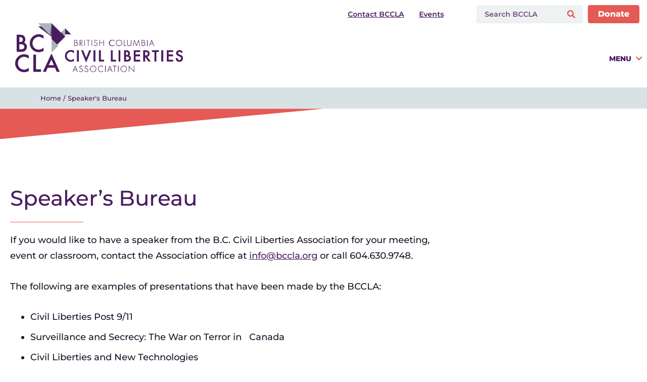

--- FILE ---
content_type: text/html; charset=UTF-8
request_url: https://bccla.org/upcoming-events/speakers-bureau/
body_size: 45046
content:
<!doctype html>
<html lang="en-US">
<head><meta charset="UTF-8"><script>if(navigator.userAgent.match(/MSIE|Internet Explorer/i)||navigator.userAgent.match(/Trident\/7\..*?rv:11/i)){var href=document.location.href;if(!href.match(/[?&]nowprocket/)){if(href.indexOf("?")==-1){if(href.indexOf("#")==-1){document.location.href=href+"?nowprocket=1"}else{document.location.href=href.replace("#","?nowprocket=1#")}}else{if(href.indexOf("#")==-1){document.location.href=href+"&nowprocket=1"}else{document.location.href=href.replace("#","&nowprocket=1#")}}}}</script><script>(()=>{class RocketLazyLoadScripts{constructor(){this.v="2.0.4",this.userEvents=["keydown","keyup","mousedown","mouseup","mousemove","mouseover","mouseout","touchmove","touchstart","touchend","touchcancel","wheel","click","dblclick","input"],this.attributeEvents=["onblur","onclick","oncontextmenu","ondblclick","onfocus","onmousedown","onmouseenter","onmouseleave","onmousemove","onmouseout","onmouseover","onmouseup","onmousewheel","onscroll","onsubmit"]}async t(){this.i(),this.o(),/iP(ad|hone)/.test(navigator.userAgent)&&this.h(),this.u(),this.l(this),this.m(),this.k(this),this.p(this),this._(),await Promise.all([this.R(),this.L()]),this.lastBreath=Date.now(),this.S(this),this.P(),this.D(),this.O(),this.M(),await this.C(this.delayedScripts.normal),await this.C(this.delayedScripts.defer),await this.C(this.delayedScripts.async),await this.T(),await this.F(),await this.j(),await this.A(),window.dispatchEvent(new Event("rocket-allScriptsLoaded")),this.everythingLoaded=!0,this.lastTouchEnd&&await new Promise(t=>setTimeout(t,500-Date.now()+this.lastTouchEnd)),this.I(),this.H(),this.U(),this.W()}i(){this.CSPIssue=sessionStorage.getItem("rocketCSPIssue"),document.addEventListener("securitypolicyviolation",t=>{this.CSPIssue||"script-src-elem"!==t.violatedDirective||"data"!==t.blockedURI||(this.CSPIssue=!0,sessionStorage.setItem("rocketCSPIssue",!0))},{isRocket:!0})}o(){window.addEventListener("pageshow",t=>{this.persisted=t.persisted,this.realWindowLoadedFired=!0},{isRocket:!0}),window.addEventListener("pagehide",()=>{this.onFirstUserAction=null},{isRocket:!0})}h(){let t;function e(e){t=e}window.addEventListener("touchstart",e,{isRocket:!0}),window.addEventListener("touchend",function i(o){o.changedTouches[0]&&t.changedTouches[0]&&Math.abs(o.changedTouches[0].pageX-t.changedTouches[0].pageX)<10&&Math.abs(o.changedTouches[0].pageY-t.changedTouches[0].pageY)<10&&o.timeStamp-t.timeStamp<200&&(window.removeEventListener("touchstart",e,{isRocket:!0}),window.removeEventListener("touchend",i,{isRocket:!0}),"INPUT"===o.target.tagName&&"text"===o.target.type||(o.target.dispatchEvent(new TouchEvent("touchend",{target:o.target,bubbles:!0})),o.target.dispatchEvent(new MouseEvent("mouseover",{target:o.target,bubbles:!0})),o.target.dispatchEvent(new PointerEvent("click",{target:o.target,bubbles:!0,cancelable:!0,detail:1,clientX:o.changedTouches[0].clientX,clientY:o.changedTouches[0].clientY})),event.preventDefault()))},{isRocket:!0})}q(t){this.userActionTriggered||("mousemove"!==t.type||this.firstMousemoveIgnored?"keyup"===t.type||"mouseover"===t.type||"mouseout"===t.type||(this.userActionTriggered=!0,this.onFirstUserAction&&this.onFirstUserAction()):this.firstMousemoveIgnored=!0),"click"===t.type&&t.preventDefault(),t.stopPropagation(),t.stopImmediatePropagation(),"touchstart"===this.lastEvent&&"touchend"===t.type&&(this.lastTouchEnd=Date.now()),"click"===t.type&&(this.lastTouchEnd=0),this.lastEvent=t.type,t.composedPath&&t.composedPath()[0].getRootNode()instanceof ShadowRoot&&(t.rocketTarget=t.composedPath()[0]),this.savedUserEvents.push(t)}u(){this.savedUserEvents=[],this.userEventHandler=this.q.bind(this),this.userEvents.forEach(t=>window.addEventListener(t,this.userEventHandler,{passive:!1,isRocket:!0})),document.addEventListener("visibilitychange",this.userEventHandler,{isRocket:!0})}U(){this.userEvents.forEach(t=>window.removeEventListener(t,this.userEventHandler,{passive:!1,isRocket:!0})),document.removeEventListener("visibilitychange",this.userEventHandler,{isRocket:!0}),this.savedUserEvents.forEach(t=>{(t.rocketTarget||t.target).dispatchEvent(new window[t.constructor.name](t.type,t))})}m(){const t="return false",e=Array.from(this.attributeEvents,t=>"data-rocket-"+t),i="["+this.attributeEvents.join("],[")+"]",o="[data-rocket-"+this.attributeEvents.join("],[data-rocket-")+"]",s=(e,i,o)=>{o&&o!==t&&(e.setAttribute("data-rocket-"+i,o),e["rocket"+i]=new Function("event",o),e.setAttribute(i,t))};new MutationObserver(t=>{for(const n of t)"attributes"===n.type&&(n.attributeName.startsWith("data-rocket-")||this.everythingLoaded?n.attributeName.startsWith("data-rocket-")&&this.everythingLoaded&&this.N(n.target,n.attributeName.substring(12)):s(n.target,n.attributeName,n.target.getAttribute(n.attributeName))),"childList"===n.type&&n.addedNodes.forEach(t=>{if(t.nodeType===Node.ELEMENT_NODE)if(this.everythingLoaded)for(const i of[t,...t.querySelectorAll(o)])for(const t of i.getAttributeNames())e.includes(t)&&this.N(i,t.substring(12));else for(const e of[t,...t.querySelectorAll(i)])for(const t of e.getAttributeNames())this.attributeEvents.includes(t)&&s(e,t,e.getAttribute(t))})}).observe(document,{subtree:!0,childList:!0,attributeFilter:[...this.attributeEvents,...e]})}I(){this.attributeEvents.forEach(t=>{document.querySelectorAll("[data-rocket-"+t+"]").forEach(e=>{this.N(e,t)})})}N(t,e){const i=t.getAttribute("data-rocket-"+e);i&&(t.setAttribute(e,i),t.removeAttribute("data-rocket-"+e))}k(t){Object.defineProperty(HTMLElement.prototype,"onclick",{get(){return this.rocketonclick||null},set(e){this.rocketonclick=e,this.setAttribute(t.everythingLoaded?"onclick":"data-rocket-onclick","this.rocketonclick(event)")}})}S(t){function e(e,i){let o=e[i];e[i]=null,Object.defineProperty(e,i,{get:()=>o,set(s){t.everythingLoaded?o=s:e["rocket"+i]=o=s}})}e(document,"onreadystatechange"),e(window,"onload"),e(window,"onpageshow");try{Object.defineProperty(document,"readyState",{get:()=>t.rocketReadyState,set(e){t.rocketReadyState=e},configurable:!0}),document.readyState="loading"}catch(t){console.log("WPRocket DJE readyState conflict, bypassing")}}l(t){this.originalAddEventListener=EventTarget.prototype.addEventListener,this.originalRemoveEventListener=EventTarget.prototype.removeEventListener,this.savedEventListeners=[],EventTarget.prototype.addEventListener=function(e,i,o){o&&o.isRocket||!t.B(e,this)&&!t.userEvents.includes(e)||t.B(e,this)&&!t.userActionTriggered||e.startsWith("rocket-")||t.everythingLoaded?t.originalAddEventListener.call(this,e,i,o):(t.savedEventListeners.push({target:this,remove:!1,type:e,func:i,options:o}),"mouseenter"!==e&&"mouseleave"!==e||t.originalAddEventListener.call(this,e,t.savedUserEvents.push,o))},EventTarget.prototype.removeEventListener=function(e,i,o){o&&o.isRocket||!t.B(e,this)&&!t.userEvents.includes(e)||t.B(e,this)&&!t.userActionTriggered||e.startsWith("rocket-")||t.everythingLoaded?t.originalRemoveEventListener.call(this,e,i,o):t.savedEventListeners.push({target:this,remove:!0,type:e,func:i,options:o})}}J(t,e){this.savedEventListeners=this.savedEventListeners.filter(i=>{let o=i.type,s=i.target||window;return e!==o||t!==s||(this.B(o,s)&&(i.type="rocket-"+o),this.$(i),!1)})}H(){EventTarget.prototype.addEventListener=this.originalAddEventListener,EventTarget.prototype.removeEventListener=this.originalRemoveEventListener,this.savedEventListeners.forEach(t=>this.$(t))}$(t){t.remove?this.originalRemoveEventListener.call(t.target,t.type,t.func,t.options):this.originalAddEventListener.call(t.target,t.type,t.func,t.options)}p(t){let e;function i(e){return t.everythingLoaded?e:e.split(" ").map(t=>"load"===t||t.startsWith("load.")?"rocket-jquery-load":t).join(" ")}function o(o){function s(e){const s=o.fn[e];o.fn[e]=o.fn.init.prototype[e]=function(){return this[0]===window&&t.userActionTriggered&&("string"==typeof arguments[0]||arguments[0]instanceof String?arguments[0]=i(arguments[0]):"object"==typeof arguments[0]&&Object.keys(arguments[0]).forEach(t=>{const e=arguments[0][t];delete arguments[0][t],arguments[0][i(t)]=e})),s.apply(this,arguments),this}}if(o&&o.fn&&!t.allJQueries.includes(o)){const e={DOMContentLoaded:[],"rocket-DOMContentLoaded":[]};for(const t in e)document.addEventListener(t,()=>{e[t].forEach(t=>t())},{isRocket:!0});o.fn.ready=o.fn.init.prototype.ready=function(i){function s(){parseInt(o.fn.jquery)>2?setTimeout(()=>i.bind(document)(o)):i.bind(document)(o)}return"function"==typeof i&&(t.realDomReadyFired?!t.userActionTriggered||t.fauxDomReadyFired?s():e["rocket-DOMContentLoaded"].push(s):e.DOMContentLoaded.push(s)),o([])},s("on"),s("one"),s("off"),t.allJQueries.push(o)}e=o}t.allJQueries=[],o(window.jQuery),Object.defineProperty(window,"jQuery",{get:()=>e,set(t){o(t)}})}P(){const t=new Map;document.write=document.writeln=function(e){const i=document.currentScript,o=document.createRange(),s=i.parentElement;let n=t.get(i);void 0===n&&(n=i.nextSibling,t.set(i,n));const c=document.createDocumentFragment();o.setStart(c,0),c.appendChild(o.createContextualFragment(e)),s.insertBefore(c,n)}}async R(){return new Promise(t=>{this.userActionTriggered?t():this.onFirstUserAction=t})}async L(){return new Promise(t=>{document.addEventListener("DOMContentLoaded",()=>{this.realDomReadyFired=!0,t()},{isRocket:!0})})}async j(){return this.realWindowLoadedFired?Promise.resolve():new Promise(t=>{window.addEventListener("load",t,{isRocket:!0})})}M(){this.pendingScripts=[];this.scriptsMutationObserver=new MutationObserver(t=>{for(const e of t)e.addedNodes.forEach(t=>{"SCRIPT"!==t.tagName||t.noModule||t.isWPRocket||this.pendingScripts.push({script:t,promise:new Promise(e=>{const i=()=>{const i=this.pendingScripts.findIndex(e=>e.script===t);i>=0&&this.pendingScripts.splice(i,1),e()};t.addEventListener("load",i,{isRocket:!0}),t.addEventListener("error",i,{isRocket:!0}),setTimeout(i,1e3)})})})}),this.scriptsMutationObserver.observe(document,{childList:!0,subtree:!0})}async F(){await this.X(),this.pendingScripts.length?(await this.pendingScripts[0].promise,await this.F()):this.scriptsMutationObserver.disconnect()}D(){this.delayedScripts={normal:[],async:[],defer:[]},document.querySelectorAll("script[type$=rocketlazyloadscript]").forEach(t=>{t.hasAttribute("data-rocket-src")?t.hasAttribute("async")&&!1!==t.async?this.delayedScripts.async.push(t):t.hasAttribute("defer")&&!1!==t.defer||"module"===t.getAttribute("data-rocket-type")?this.delayedScripts.defer.push(t):this.delayedScripts.normal.push(t):this.delayedScripts.normal.push(t)})}async _(){await this.L();let t=[];document.querySelectorAll("script[type$=rocketlazyloadscript][data-rocket-src]").forEach(e=>{let i=e.getAttribute("data-rocket-src");if(i&&!i.startsWith("data:")){i.startsWith("//")&&(i=location.protocol+i);try{const o=new URL(i).origin;o!==location.origin&&t.push({src:o,crossOrigin:e.crossOrigin||"module"===e.getAttribute("data-rocket-type")})}catch(t){}}}),t=[...new Map(t.map(t=>[JSON.stringify(t),t])).values()],this.Y(t,"preconnect")}async G(t){if(await this.K(),!0!==t.noModule||!("noModule"in HTMLScriptElement.prototype))return new Promise(e=>{let i;function o(){(i||t).setAttribute("data-rocket-status","executed"),e()}try{if(navigator.userAgent.includes("Firefox/")||""===navigator.vendor||this.CSPIssue)i=document.createElement("script"),[...t.attributes].forEach(t=>{let e=t.nodeName;"type"!==e&&("data-rocket-type"===e&&(e="type"),"data-rocket-src"===e&&(e="src"),i.setAttribute(e,t.nodeValue))}),t.text&&(i.text=t.text),t.nonce&&(i.nonce=t.nonce),i.hasAttribute("src")?(i.addEventListener("load",o,{isRocket:!0}),i.addEventListener("error",()=>{i.setAttribute("data-rocket-status","failed-network"),e()},{isRocket:!0}),setTimeout(()=>{i.isConnected||e()},1)):(i.text=t.text,o()),i.isWPRocket=!0,t.parentNode.replaceChild(i,t);else{const i=t.getAttribute("data-rocket-type"),s=t.getAttribute("data-rocket-src");i?(t.type=i,t.removeAttribute("data-rocket-type")):t.removeAttribute("type"),t.addEventListener("load",o,{isRocket:!0}),t.addEventListener("error",i=>{this.CSPIssue&&i.target.src.startsWith("data:")?(console.log("WPRocket: CSP fallback activated"),t.removeAttribute("src"),this.G(t).then(e)):(t.setAttribute("data-rocket-status","failed-network"),e())},{isRocket:!0}),s?(t.fetchPriority="high",t.removeAttribute("data-rocket-src"),t.src=s):t.src="data:text/javascript;base64,"+window.btoa(unescape(encodeURIComponent(t.text)))}}catch(i){t.setAttribute("data-rocket-status","failed-transform"),e()}});t.setAttribute("data-rocket-status","skipped")}async C(t){const e=t.shift();return e?(e.isConnected&&await this.G(e),this.C(t)):Promise.resolve()}O(){this.Y([...this.delayedScripts.normal,...this.delayedScripts.defer,...this.delayedScripts.async],"preload")}Y(t,e){this.trash=this.trash||[];let i=!0;var o=document.createDocumentFragment();t.forEach(t=>{const s=t.getAttribute&&t.getAttribute("data-rocket-src")||t.src;if(s&&!s.startsWith("data:")){const n=document.createElement("link");n.href=s,n.rel=e,"preconnect"!==e&&(n.as="script",n.fetchPriority=i?"high":"low"),t.getAttribute&&"module"===t.getAttribute("data-rocket-type")&&(n.crossOrigin=!0),t.crossOrigin&&(n.crossOrigin=t.crossOrigin),t.integrity&&(n.integrity=t.integrity),t.nonce&&(n.nonce=t.nonce),o.appendChild(n),this.trash.push(n),i=!1}}),document.head.appendChild(o)}W(){this.trash.forEach(t=>t.remove())}async T(){try{document.readyState="interactive"}catch(t){}this.fauxDomReadyFired=!0;try{await this.K(),this.J(document,"readystatechange"),document.dispatchEvent(new Event("rocket-readystatechange")),await this.K(),document.rocketonreadystatechange&&document.rocketonreadystatechange(),await this.K(),this.J(document,"DOMContentLoaded"),document.dispatchEvent(new Event("rocket-DOMContentLoaded")),await this.K(),this.J(window,"DOMContentLoaded"),window.dispatchEvent(new Event("rocket-DOMContentLoaded"))}catch(t){console.error(t)}}async A(){try{document.readyState="complete"}catch(t){}try{await this.K(),this.J(document,"readystatechange"),document.dispatchEvent(new Event("rocket-readystatechange")),await this.K(),document.rocketonreadystatechange&&document.rocketonreadystatechange(),await this.K(),this.J(window,"load"),window.dispatchEvent(new Event("rocket-load")),await this.K(),window.rocketonload&&window.rocketonload(),await this.K(),this.allJQueries.forEach(t=>t(window).trigger("rocket-jquery-load")),await this.K(),this.J(window,"pageshow");const t=new Event("rocket-pageshow");t.persisted=this.persisted,window.dispatchEvent(t),await this.K(),window.rocketonpageshow&&window.rocketonpageshow({persisted:this.persisted})}catch(t){console.error(t)}}async K(){Date.now()-this.lastBreath>45&&(await this.X(),this.lastBreath=Date.now())}async X(){return document.hidden?new Promise(t=>setTimeout(t)):new Promise(t=>requestAnimationFrame(t))}B(t,e){return e===document&&"readystatechange"===t||(e===document&&"DOMContentLoaded"===t||(e===window&&"DOMContentLoaded"===t||(e===window&&"load"===t||e===window&&"pageshow"===t)))}static run(){(new RocketLazyLoadScripts).t()}}RocketLazyLoadScripts.run()})();</script>
	
	<meta name="viewport" content="width=device-width, initial-scale=1">
	<link rel="profile" href="https://gmpg.org/xfn/11">
	<meta name='robots' content='index, follow, max-image-preview:large, max-snippet:-1, max-video-preview:-1' />

	<!-- This site is optimized with the Yoast SEO plugin v26.6 - https://yoast.com/wordpress/plugins/seo/ -->
	<title>Speaker&#039;s Bureau - BC Civil Liberties Association</title>
	<link rel="canonical" href="https://bccla.org/upcoming-events/speakers-bureau/" />
	<meta property="og:locale" content="en_US" />
	<meta property="og:type" content="article" />
	<meta property="og:title" content="Speaker&#039;s Bureau - BC Civil Liberties Association" />
	<meta property="og:description" content="If you would like to have a speaker from the B.C. Civil Liberties Association for your meeting, event or classroom, contact the Association office at info@bccla.org or call 604.630.9748. The following are [&hellip;]" />
	<meta property="og:url" content="https://bccla.org/upcoming-events/speakers-bureau/" />
	<meta property="og:site_name" content="BC Civil Liberties Association" />
	<meta property="article:publisher" content="https://www.facebook.com/BCCivLib/" />
	<meta property="article:modified_time" content="2012-07-06T04:06:21+00:00" />
	<meta property="og:image" content="https://bccla.org/wp-content/uploads/2024/01/Twitter-Website-Opengraph-800-x-418-px.png" />
	<meta property="og:image:width" content="800" />
	<meta property="og:image:height" content="418" />
	<meta property="og:image:type" content="image/png" />
	<meta name="twitter:card" content="summary_large_image" />
	<meta name="twitter:site" content="@bccla" />
	<meta name="twitter:label1" content="Est. reading time" />
	<meta name="twitter:data1" content="1 minute" />
	<script type="application/ld+json" class="yoast-schema-graph">{"@context":"https://schema.org","@graph":[{"@type":"WebPage","@id":"https://bccla.org/upcoming-events/speakers-bureau/","url":"https://bccla.org/upcoming-events/speakers-bureau/","name":"Speaker's Bureau - BC Civil Liberties Association","isPartOf":{"@id":"https://bccla.org/#website"},"datePublished":"2012-04-27T22:49:47+00:00","dateModified":"2012-07-06T04:06:21+00:00","breadcrumb":{"@id":"https://bccla.org/upcoming-events/speakers-bureau/#breadcrumb"},"inLanguage":"en-US","potentialAction":[{"@type":"ReadAction","target":["https://bccla.org/upcoming-events/speakers-bureau/"]}]},{"@type":"BreadcrumbList","@id":"https://bccla.org/upcoming-events/speakers-bureau/#breadcrumb","itemListElement":[{"@type":"ListItem","position":1,"name":"Home","item":"https://bccla.org/"},{"@type":"ListItem","position":2,"name":"Events","item":"https://bccla.org/upcoming-events/"},{"@type":"ListItem","position":3,"name":"Speaker&#8217;s Bureau"}]},{"@type":"WebSite","@id":"https://bccla.org/#website","url":"https://bccla.org/","name":"BC Civil Liberties Association","description":"Equality. Liberty. Freedom. Justice.","publisher":{"@id":"https://bccla.org/#organization"},"alternateName":"BCCLA","potentialAction":[{"@type":"SearchAction","target":{"@type":"EntryPoint","urlTemplate":"https://bccla.org/?s={search_term_string}"},"query-input":{"@type":"PropertyValueSpecification","valueRequired":true,"valueName":"search_term_string"}}],"inLanguage":"en-US"},{"@type":"Organization","@id":"https://bccla.org/#organization","name":"BC Civil Liberties Association","alternateName":"BCCLA","url":"https://bccla.org/","logo":{"@type":"ImageObject","inLanguage":"en-US","@id":"https://bccla.org/#/schema/logo/image/","url":"https://bccla.org/wp-content/uploads/2024/07/BCCLA-Monogram-Logo.png","contentUrl":"https://bccla.org/wp-content/uploads/2024/07/BCCLA-Monogram-Logo.png","width":800,"height":800,"caption":"BC Civil Liberties Association"},"image":{"@id":"https://bccla.org/#/schema/logo/image/"},"sameAs":["https://www.facebook.com/BCCivLib/","https://x.com/bccla","http://www.youtube.com/user/BCCivilLiberties"]}]}</script>
	<!-- / Yoast SEO plugin. -->



<link rel="alternate" type="application/rss+xml" title="BC Civil Liberties Association &raquo; Feed" href="https://bccla.org/feed/" />
<link rel="alternate" type="application/rss+xml" title="BC Civil Liberties Association &raquo; Comments Feed" href="https://bccla.org/comments/feed/" />
<link rel="alternate" type="text/calendar" title="BC Civil Liberties Association &raquo; iCal Feed" href="https://bccla.org/events/?ical=1" />
<link rel="alternate" type="application/rss+xml" title="BC Civil Liberties Association &raquo; Speaker&#8217;s Bureau Comments Feed" href="https://bccla.org/upcoming-events/speakers-bureau/feed/" />
<link rel="alternate" title="oEmbed (JSON)" type="application/json+oembed" href="https://bccla.org/wp-json/oembed/1.0/embed?url=https%3A%2F%2Fbccla.org%2Fupcoming-events%2Fspeakers-bureau%2F" />
<link rel="alternate" title="oEmbed (XML)" type="text/xml+oembed" href="https://bccla.org/wp-json/oembed/1.0/embed?url=https%3A%2F%2Fbccla.org%2Fupcoming-events%2Fspeakers-bureau%2F&#038;format=xml" />
<style id='wp-img-auto-sizes-contain-inline-css'>
img:is([sizes=auto i],[sizes^="auto," i]){contain-intrinsic-size:3000px 1500px}
/*# sourceURL=wp-img-auto-sizes-contain-inline-css */
</style>
<link data-minify="1" rel='stylesheet' id='formidable-css' href='https://bccla.org/wp-content/cache/min/1/wp-content/plugins/formidable/css/formidableforms.css?ver=1767743182' media='all' />
<link data-minify="1" rel='stylesheet' id='hello-elementor-theme-style-css' href='https://bccla.org/wp-content/cache/min/1/wp-content/themes/hello-elementor/assets/css/theme.css?ver=1767743182' media='all' />
<link data-minify="1" rel='stylesheet' id='jet-menu-hello-css' href='https://bccla.org/wp-content/cache/min/1/wp-content/plugins/jet-menu/integration/themes/hello-elementor/assets/css/style.css?ver=1767743182' media='all' />
<style id='wp-emoji-styles-inline-css'>

	img.wp-smiley, img.emoji {
		display: inline !important;
		border: none !important;
		box-shadow: none !important;
		height: 1em !important;
		width: 1em !important;
		margin: 0 0.07em !important;
		vertical-align: -0.1em !important;
		background: none !important;
		padding: 0 !important;
	}
/*# sourceURL=wp-emoji-styles-inline-css */
</style>
<link rel='stylesheet' id='wp-block-library-css' href='https://bccla.org/wp-includes/css/dist/block-library/style.min.css?ver=6.9' media='all' />
<link data-minify="1" rel='stylesheet' id='cb-carousel-style-css' href='https://bccla.org/wp-content/cache/min/1/wp-content/plugins/carousel-block/build/carousel-legacy/style-index.css?ver=1767743182' media='all' />
<style id='cb-carousel-v2-style-inline-css'>
.wp-block-cb-carousel-v2{position:relative}.wp-block-cb-carousel-v2[data-cb-pagination=true] .swiper-horizontal{margin-bottom:calc(var(--wp--custom--carousel-block--pagination-bullet-size, 8px)*4)}.wp-block-cb-carousel-v2 .cb-button-next,.wp-block-cb-carousel-v2 .cb-button-prev{color:var(--wp--custom--carousel-block--navigation-color,#000);height:var(--wp--custom--carousel-block--navigation-size,22px);margin-top:calc(0px - var(--wp--custom--carousel-block--navigation-size, 22px)/2);width:calc(var(--wp--custom--carousel-block--navigation-size, 22px)/44*27)}.wp-block-cb-carousel-v2 .cb-button-next:after,.wp-block-cb-carousel-v2 .cb-button-prev:after{font-size:var(--wp--custom--carousel-block--navigation-size,22px)}.wp-block-cb-carousel-v2 .cb-button-next:hover,.wp-block-cb-carousel-v2 .cb-button-prev:hover{color:var(--wp--custom--carousel-block--navigation-hover-color,var(--wp--custom--carousel-block--navigation-color,#000))}.wp-block-cb-carousel-v2 .cb-button-prev,.wp-block-cb-carousel-v2.cb-rtl .cb-button-next{left:calc(var(--wp--custom--carousel-block--navigation-size, 22px)*-1/44*27 - var(--wp--custom--carousel-block--navigation-sides-offset, 10px));right:auto}.wp-block-cb-carousel-v2 .cb-button-next,.wp-block-cb-carousel-v2.cb-rtl .cb-button-prev{left:auto;right:calc(var(--wp--custom--carousel-block--navigation-size, 22px)*-1/44*27 - var(--wp--custom--carousel-block--navigation-sides-offset, 10px))}.wp-block-cb-carousel-v2.cb-rtl .cb-button-next,.wp-block-cb-carousel-v2.cb-rtl .cb-button-prev{transform:scaleX(-1)}.wp-block-cb-carousel-v2 .cb-pagination.swiper-pagination-horizontal{bottom:var(--wp--custom--carousel-block--pagination-bottom,-20px);display:flex;justify-content:center;top:var(--wp--custom--carousel-block--pagination-top,auto)}.wp-block-cb-carousel-v2 .cb-pagination.swiper-pagination-horizontal.swiper-pagination-bullets .cb-pagination-bullet{margin:0 var(--wp--custom--carousel-block--pagination-bullet-horizontal-gap,4px)}.wp-block-cb-carousel-v2 .cb-pagination .cb-pagination-bullet{background:var(--wp--custom--carousel-block--pagination-bullet-color,var(--wp--custom--carousel-block--pagination-bullet-inactive-color,#000));height:var(--wp--custom--carousel-block--pagination-bullet-size,8px);opacity:var(--wp--custom--carousel-block--pagination-bullet-inactive-opacity,var(--wp--custom--carousel-block--pagination-bullet-opacity,.2));width:var(--wp--custom--carousel-block--pagination-bullet-size,8px)}.wp-block-cb-carousel-v2 .cb-pagination .cb-pagination-bullet.swiper-pagination-bullet-active{background:var(--wp--custom--carousel-block--pagination-bullet-active-color,#000);opacity:var(--wp--custom--carousel-block--pagination-bullet-active-opacity,1)}.wp-block-cb-carousel-v2 .cb-pagination .cb-pagination-bullet:not(.swiper-pagination-bullet-active):hover{background:var(--wp--custom--carousel-block--pagination-bullet-hover-color,var(--wp--custom--carousel-block--pagination-bullet-inactive-hover-color,var(--wp--custom--carousel-block--pagination-bullet-active-color,#000)));opacity:var(--wp--custom--carousel-block--pagination-bullet-inactive-hover-opacity,var(--wp--custom--carousel-block--pagination-bullet-inactive-opacity,.2))}.wp-block-cb-carousel-v2.alignfull .cb-button-next,.wp-block-cb-carousel-v2.alignfull .cb-button-prev{color:var(--wp--custom--carousel-block--navigation-alignfull-color,#000)}.wp-block-cb-carousel-v2.alignfull .cb-button-prev,.wp-block-cb-carousel-v2.alignfull.cb-rtl .cb-button-next{left:var(--wp--custom--carousel-block--navigation-sides-offset,10px);right:auto}.wp-block-cb-carousel-v2.alignfull .cb-button-next,.wp-block-cb-carousel-v2.alignfull.cb-rtl .cb-button-prev{left:auto;right:var(--wp--custom--carousel-block--navigation-sides-offset,10px)}.wp-block-cb-carousel-v2 .wp-block-image{margin-bottom:var(--wp--custom--carousel-block--image-margin-bottom,0);margin-top:var(--wp--custom--carousel-block--image-margin-top,0)}.wp-block-cb-carousel-v2 .wp-block-cover{margin-bottom:var(--wp--custom--carousel-block--cover-margin-bottom,0);margin-top:var(--wp--custom--carousel-block--cover-margin-top,0)}.wp-block-cb-carousel-v2 .wp-block-cover.aligncenter,.wp-block-cb-carousel-v2 .wp-block-image.aligncenter{margin-left:auto!important;margin-right:auto!important}

/*# sourceURL=https://bccla.org/wp-content/plugins/carousel-block/build/carousel/style-index.css */
</style>
<link data-minify="1" rel='stylesheet' id='jet-engine-frontend-css' href='https://bccla.org/wp-content/cache/min/1/wp-content/plugins/jet-engine/assets/css/frontend.css?ver=1767743182' media='all' />
<style id='global-styles-inline-css'>
:root{--wp--preset--aspect-ratio--square: 1;--wp--preset--aspect-ratio--4-3: 4/3;--wp--preset--aspect-ratio--3-4: 3/4;--wp--preset--aspect-ratio--3-2: 3/2;--wp--preset--aspect-ratio--2-3: 2/3;--wp--preset--aspect-ratio--16-9: 16/9;--wp--preset--aspect-ratio--9-16: 9/16;--wp--preset--color--black: #000000;--wp--preset--color--cyan-bluish-gray: #abb8c3;--wp--preset--color--white: #ffffff;--wp--preset--color--pale-pink: #f78da7;--wp--preset--color--vivid-red: #cf2e2e;--wp--preset--color--luminous-vivid-orange: #ff6900;--wp--preset--color--luminous-vivid-amber: #fcb900;--wp--preset--color--light-green-cyan: #7bdcb5;--wp--preset--color--vivid-green-cyan: #00d084;--wp--preset--color--pale-cyan-blue: #8ed1fc;--wp--preset--color--vivid-cyan-blue: #0693e3;--wp--preset--color--vivid-purple: #9b51e0;--wp--preset--gradient--vivid-cyan-blue-to-vivid-purple: linear-gradient(135deg,rgb(6,147,227) 0%,rgb(155,81,224) 100%);--wp--preset--gradient--light-green-cyan-to-vivid-green-cyan: linear-gradient(135deg,rgb(122,220,180) 0%,rgb(0,208,130) 100%);--wp--preset--gradient--luminous-vivid-amber-to-luminous-vivid-orange: linear-gradient(135deg,rgb(252,185,0) 0%,rgb(255,105,0) 100%);--wp--preset--gradient--luminous-vivid-orange-to-vivid-red: linear-gradient(135deg,rgb(255,105,0) 0%,rgb(207,46,46) 100%);--wp--preset--gradient--very-light-gray-to-cyan-bluish-gray: linear-gradient(135deg,rgb(238,238,238) 0%,rgb(169,184,195) 100%);--wp--preset--gradient--cool-to-warm-spectrum: linear-gradient(135deg,rgb(74,234,220) 0%,rgb(151,120,209) 20%,rgb(207,42,186) 40%,rgb(238,44,130) 60%,rgb(251,105,98) 80%,rgb(254,248,76) 100%);--wp--preset--gradient--blush-light-purple: linear-gradient(135deg,rgb(255,206,236) 0%,rgb(152,150,240) 100%);--wp--preset--gradient--blush-bordeaux: linear-gradient(135deg,rgb(254,205,165) 0%,rgb(254,45,45) 50%,rgb(107,0,62) 100%);--wp--preset--gradient--luminous-dusk: linear-gradient(135deg,rgb(255,203,112) 0%,rgb(199,81,192) 50%,rgb(65,88,208) 100%);--wp--preset--gradient--pale-ocean: linear-gradient(135deg,rgb(255,245,203) 0%,rgb(182,227,212) 50%,rgb(51,167,181) 100%);--wp--preset--gradient--electric-grass: linear-gradient(135deg,rgb(202,248,128) 0%,rgb(113,206,126) 100%);--wp--preset--gradient--midnight: linear-gradient(135deg,rgb(2,3,129) 0%,rgb(40,116,252) 100%);--wp--preset--font-size--small: 13px;--wp--preset--font-size--medium: 20px;--wp--preset--font-size--large: 36px;--wp--preset--font-size--x-large: 42px;--wp--preset--spacing--20: 0.44rem;--wp--preset--spacing--30: 0.67rem;--wp--preset--spacing--40: 1rem;--wp--preset--spacing--50: 1.5rem;--wp--preset--spacing--60: 2.25rem;--wp--preset--spacing--70: 3.38rem;--wp--preset--spacing--80: 5.06rem;--wp--preset--shadow--natural: 6px 6px 9px rgba(0, 0, 0, 0.2);--wp--preset--shadow--deep: 12px 12px 50px rgba(0, 0, 0, 0.4);--wp--preset--shadow--sharp: 6px 6px 0px rgba(0, 0, 0, 0.2);--wp--preset--shadow--outlined: 6px 6px 0px -3px rgb(255, 255, 255), 6px 6px rgb(0, 0, 0);--wp--preset--shadow--crisp: 6px 6px 0px rgb(0, 0, 0);}:root { --wp--style--global--content-size: 800px;--wp--style--global--wide-size: 1200px; }:where(body) { margin: 0; }.wp-site-blocks > .alignleft { float: left; margin-right: 2em; }.wp-site-blocks > .alignright { float: right; margin-left: 2em; }.wp-site-blocks > .aligncenter { justify-content: center; margin-left: auto; margin-right: auto; }:where(.wp-site-blocks) > * { margin-block-start: 24px; margin-block-end: 0; }:where(.wp-site-blocks) > :first-child { margin-block-start: 0; }:where(.wp-site-blocks) > :last-child { margin-block-end: 0; }:root { --wp--style--block-gap: 24px; }:root :where(.is-layout-flow) > :first-child{margin-block-start: 0;}:root :where(.is-layout-flow) > :last-child{margin-block-end: 0;}:root :where(.is-layout-flow) > *{margin-block-start: 24px;margin-block-end: 0;}:root :where(.is-layout-constrained) > :first-child{margin-block-start: 0;}:root :where(.is-layout-constrained) > :last-child{margin-block-end: 0;}:root :where(.is-layout-constrained) > *{margin-block-start: 24px;margin-block-end: 0;}:root :where(.is-layout-flex){gap: 24px;}:root :where(.is-layout-grid){gap: 24px;}.is-layout-flow > .alignleft{float: left;margin-inline-start: 0;margin-inline-end: 2em;}.is-layout-flow > .alignright{float: right;margin-inline-start: 2em;margin-inline-end: 0;}.is-layout-flow > .aligncenter{margin-left: auto !important;margin-right: auto !important;}.is-layout-constrained > .alignleft{float: left;margin-inline-start: 0;margin-inline-end: 2em;}.is-layout-constrained > .alignright{float: right;margin-inline-start: 2em;margin-inline-end: 0;}.is-layout-constrained > .aligncenter{margin-left: auto !important;margin-right: auto !important;}.is-layout-constrained > :where(:not(.alignleft):not(.alignright):not(.alignfull)){max-width: var(--wp--style--global--content-size);margin-left: auto !important;margin-right: auto !important;}.is-layout-constrained > .alignwide{max-width: var(--wp--style--global--wide-size);}body .is-layout-flex{display: flex;}.is-layout-flex{flex-wrap: wrap;align-items: center;}.is-layout-flex > :is(*, div){margin: 0;}body .is-layout-grid{display: grid;}.is-layout-grid > :is(*, div){margin: 0;}body{padding-top: 0px;padding-right: 0px;padding-bottom: 0px;padding-left: 0px;}a:where(:not(.wp-element-button)){text-decoration: underline;}:root :where(.wp-element-button, .wp-block-button__link){background-color: #32373c;border-width: 0;color: #fff;font-family: inherit;font-size: inherit;font-style: inherit;font-weight: inherit;letter-spacing: inherit;line-height: inherit;padding-top: calc(0.667em + 2px);padding-right: calc(1.333em + 2px);padding-bottom: calc(0.667em + 2px);padding-left: calc(1.333em + 2px);text-decoration: none;text-transform: inherit;}.has-black-color{color: var(--wp--preset--color--black) !important;}.has-cyan-bluish-gray-color{color: var(--wp--preset--color--cyan-bluish-gray) !important;}.has-white-color{color: var(--wp--preset--color--white) !important;}.has-pale-pink-color{color: var(--wp--preset--color--pale-pink) !important;}.has-vivid-red-color{color: var(--wp--preset--color--vivid-red) !important;}.has-luminous-vivid-orange-color{color: var(--wp--preset--color--luminous-vivid-orange) !important;}.has-luminous-vivid-amber-color{color: var(--wp--preset--color--luminous-vivid-amber) !important;}.has-light-green-cyan-color{color: var(--wp--preset--color--light-green-cyan) !important;}.has-vivid-green-cyan-color{color: var(--wp--preset--color--vivid-green-cyan) !important;}.has-pale-cyan-blue-color{color: var(--wp--preset--color--pale-cyan-blue) !important;}.has-vivid-cyan-blue-color{color: var(--wp--preset--color--vivid-cyan-blue) !important;}.has-vivid-purple-color{color: var(--wp--preset--color--vivid-purple) !important;}.has-black-background-color{background-color: var(--wp--preset--color--black) !important;}.has-cyan-bluish-gray-background-color{background-color: var(--wp--preset--color--cyan-bluish-gray) !important;}.has-white-background-color{background-color: var(--wp--preset--color--white) !important;}.has-pale-pink-background-color{background-color: var(--wp--preset--color--pale-pink) !important;}.has-vivid-red-background-color{background-color: var(--wp--preset--color--vivid-red) !important;}.has-luminous-vivid-orange-background-color{background-color: var(--wp--preset--color--luminous-vivid-orange) !important;}.has-luminous-vivid-amber-background-color{background-color: var(--wp--preset--color--luminous-vivid-amber) !important;}.has-light-green-cyan-background-color{background-color: var(--wp--preset--color--light-green-cyan) !important;}.has-vivid-green-cyan-background-color{background-color: var(--wp--preset--color--vivid-green-cyan) !important;}.has-pale-cyan-blue-background-color{background-color: var(--wp--preset--color--pale-cyan-blue) !important;}.has-vivid-cyan-blue-background-color{background-color: var(--wp--preset--color--vivid-cyan-blue) !important;}.has-vivid-purple-background-color{background-color: var(--wp--preset--color--vivid-purple) !important;}.has-black-border-color{border-color: var(--wp--preset--color--black) !important;}.has-cyan-bluish-gray-border-color{border-color: var(--wp--preset--color--cyan-bluish-gray) !important;}.has-white-border-color{border-color: var(--wp--preset--color--white) !important;}.has-pale-pink-border-color{border-color: var(--wp--preset--color--pale-pink) !important;}.has-vivid-red-border-color{border-color: var(--wp--preset--color--vivid-red) !important;}.has-luminous-vivid-orange-border-color{border-color: var(--wp--preset--color--luminous-vivid-orange) !important;}.has-luminous-vivid-amber-border-color{border-color: var(--wp--preset--color--luminous-vivid-amber) !important;}.has-light-green-cyan-border-color{border-color: var(--wp--preset--color--light-green-cyan) !important;}.has-vivid-green-cyan-border-color{border-color: var(--wp--preset--color--vivid-green-cyan) !important;}.has-pale-cyan-blue-border-color{border-color: var(--wp--preset--color--pale-cyan-blue) !important;}.has-vivid-cyan-blue-border-color{border-color: var(--wp--preset--color--vivid-cyan-blue) !important;}.has-vivid-purple-border-color{border-color: var(--wp--preset--color--vivid-purple) !important;}.has-vivid-cyan-blue-to-vivid-purple-gradient-background{background: var(--wp--preset--gradient--vivid-cyan-blue-to-vivid-purple) !important;}.has-light-green-cyan-to-vivid-green-cyan-gradient-background{background: var(--wp--preset--gradient--light-green-cyan-to-vivid-green-cyan) !important;}.has-luminous-vivid-amber-to-luminous-vivid-orange-gradient-background{background: var(--wp--preset--gradient--luminous-vivid-amber-to-luminous-vivid-orange) !important;}.has-luminous-vivid-orange-to-vivid-red-gradient-background{background: var(--wp--preset--gradient--luminous-vivid-orange-to-vivid-red) !important;}.has-very-light-gray-to-cyan-bluish-gray-gradient-background{background: var(--wp--preset--gradient--very-light-gray-to-cyan-bluish-gray) !important;}.has-cool-to-warm-spectrum-gradient-background{background: var(--wp--preset--gradient--cool-to-warm-spectrum) !important;}.has-blush-light-purple-gradient-background{background: var(--wp--preset--gradient--blush-light-purple) !important;}.has-blush-bordeaux-gradient-background{background: var(--wp--preset--gradient--blush-bordeaux) !important;}.has-luminous-dusk-gradient-background{background: var(--wp--preset--gradient--luminous-dusk) !important;}.has-pale-ocean-gradient-background{background: var(--wp--preset--gradient--pale-ocean) !important;}.has-electric-grass-gradient-background{background: var(--wp--preset--gradient--electric-grass) !important;}.has-midnight-gradient-background{background: var(--wp--preset--gradient--midnight) !important;}.has-small-font-size{font-size: var(--wp--preset--font-size--small) !important;}.has-medium-font-size{font-size: var(--wp--preset--font-size--medium) !important;}.has-large-font-size{font-size: var(--wp--preset--font-size--large) !important;}.has-x-large-font-size{font-size: var(--wp--preset--font-size--x-large) !important;}
:root :where(.wp-block-pullquote){font-size: 1.5em;line-height: 1.6;}
/*# sourceURL=global-styles-inline-css */
</style>
<link data-minify="1" rel='stylesheet' id='tribe-events-v2-single-skeleton-css' href='https://bccla.org/wp-content/cache/min/1/wp-content/plugins/the-events-calendar/build/css/tribe-events-single-skeleton.css?ver=1767743182' media='all' />
<link data-minify="1" rel='stylesheet' id='tribe-events-v2-single-skeleton-full-css' href='https://bccla.org/wp-content/cache/min/1/wp-content/plugins/the-events-calendar/build/css/tribe-events-single-full.css?ver=1767743182' media='all' />
<link data-minify="1" rel='stylesheet' id='tec-events-elementor-widgets-base-styles-css' href='https://bccla.org/wp-content/cache/min/1/wp-content/plugins/the-events-calendar/build/css/integrations/plugins/elementor/widgets/widget-base.css?ver=1767743182' media='all' />
<link rel='stylesheet' id='chld_thm_cfg_parent-css' href='https://bccla.org/wp-content/themes/hello-elementor/style.css?ver=6.9' media='all' />
<link data-minify="1" rel='stylesheet' id='hello-elementor-css' href='https://bccla.org/wp-content/cache/min/1/wp-content/themes/hello-elementor/assets/css/reset.css?ver=1767743182' media='all' />
<link data-minify="1" rel='stylesheet' id='hello-elementor-header-footer-css' href='https://bccla.org/wp-content/cache/min/1/wp-content/themes/hello-elementor/assets/css/header-footer.css?ver=1767743182' media='all' />
<link rel='stylesheet' id='elementor-frontend-css' href='https://bccla.org/wp-content/plugins/elementor/assets/css/frontend.min.css?ver=3.34.0' media='all' />
<link rel='stylesheet' id='elementor-post-21379-css' href='https://bccla.org/wp-content/uploads/elementor/css/post-21379.css?ver=1767742302' media='all' />
<link data-minify="1" rel='stylesheet' id='jet-menu-public-styles-css' href='https://bccla.org/wp-content/cache/min/1/wp-content/plugins/jet-menu/assets/public/css/public.css?ver=1767743182' media='all' />
<link data-minify="1" rel='stylesheet' id='jet-popup-frontend-css' href='https://bccla.org/wp-content/cache/min/1/wp-content/plugins/jet-popup/assets/css/jet-popup-frontend.css?ver=1767743182' media='all' />
<link rel='stylesheet' id='jet-theme-core-frontend-styles-css' href='https://bccla.org/wp-content/plugins/jet-theme-core/assets/css/frontend.css?ver=2.3.1.1' media='all' />
<link data-minify="1" rel='stylesheet' id='jet-elements-css' href='https://bccla.org/wp-content/cache/min/1/wp-content/plugins/jet-elements/assets/css/jet-elements.css?ver=1767743182' media='all' />
<link data-minify="1" rel='stylesheet' id='jet-button-css' href='https://bccla.org/wp-content/cache/min/1/wp-content/plugins/jet-elements/assets/css/addons/jet-button.css?ver=1767743182' media='all' />
<link data-minify="1" rel='stylesheet' id='jet-button-skin-css' href='https://bccla.org/wp-content/cache/min/1/wp-content/plugins/jet-elements/assets/css/skin/jet-button.css?ver=1767743182' media='all' />
<link rel='stylesheet' id='widget-image-css' href='https://bccla.org/wp-content/plugins/elementor/assets/css/widget-image.min.css?ver=3.34.0' media='all' />
<link rel='stylesheet' id='widget-heading-css' href='https://bccla.org/wp-content/plugins/elementor/assets/css/widget-heading.min.css?ver=3.34.0' media='all' />
<link data-minify="1" rel='stylesheet' id='swiper-css' href='https://bccla.org/wp-content/cache/min/1/wp-content/plugins/elementor/assets/lib/swiper/v8/css/swiper.min.css?ver=1767743182' media='all' />
<link rel='stylesheet' id='e-swiper-css' href='https://bccla.org/wp-content/plugins/elementor/assets/css/conditionals/e-swiper.min.css?ver=3.34.0' media='all' />
<link rel='stylesheet' id='widget-social-icons-css' href='https://bccla.org/wp-content/plugins/elementor/assets/css/widget-social-icons.min.css?ver=3.34.0' media='all' />
<link rel='stylesheet' id='e-apple-webkit-css' href='https://bccla.org/wp-content/plugins/elementor/assets/css/conditionals/apple-webkit.min.css?ver=3.34.0' media='all' />
<link rel='stylesheet' id='widget-spacer-css' href='https://bccla.org/wp-content/plugins/elementor/assets/css/widget-spacer.min.css?ver=3.34.0' media='all' />
<link rel='stylesheet' id='widget-divider-css' href='https://bccla.org/wp-content/plugins/elementor/assets/css/widget-divider.min.css?ver=3.34.0' media='all' />
<link rel='stylesheet' id='jet-blocks-css' href='https://bccla.org/wp-content/uploads/elementor/css/custom-jet-blocks.css?ver=1.3.22' media='all' />
<link data-minify="1" rel='stylesheet' id='elementor-icons-css' href='https://bccla.org/wp-content/cache/min/1/wp-content/plugins/elementor/assets/lib/eicons/css/elementor-icons.min.css?ver=1767743182' media='all' />
<link data-minify="1" rel='stylesheet' id='jet-blog-css' href='https://bccla.org/wp-content/cache/min/1/wp-content/plugins/jet-blog/assets/css/jet-blog.css?ver=1767743182' media='all' />
<link data-minify="1" rel='stylesheet' id='jet-tabs-frontend-css' href='https://bccla.org/wp-content/cache/min/1/wp-content/plugins/jet-tabs/assets/css/jet-tabs-frontend.css?ver=1767743182' media='all' />
<link data-minify="1" rel='stylesheet' id='jet-tricks-frontend-css' href='https://bccla.org/wp-content/cache/min/1/wp-content/plugins/jet-tricks/assets/css/jet-tricks-frontend.css?ver=1767743182' media='all' />
<link rel='stylesheet' id='elementor-post-21384-css' href='https://bccla.org/wp-content/uploads/elementor/css/post-21384.css?ver=1767742482' media='all' />
<link rel='stylesheet' id='elementor-post-21505-css' href='https://bccla.org/wp-content/uploads/elementor/css/post-21505.css?ver=1767742801' media='all' />
<link rel='stylesheet' id='elementor-post-23425-css' href='https://bccla.org/wp-content/uploads/elementor/css/post-23425.css?ver=1767742296' media='all' />
<link rel='stylesheet' id='elementor-post-22331-css' href='https://bccla.org/wp-content/uploads/elementor/css/post-22331.css?ver=1767742301' media='all' />
<link rel='stylesheet' id='elementor-post-21863-css' href='https://bccla.org/wp-content/uploads/elementor/css/post-21863.css?ver=1767742320' media='all' />
<link rel='stylesheet' id='elementor-post-22367-css' href='https://bccla.org/wp-content/uploads/elementor/css/post-22367.css?ver=1767742363' media='all' />
<link rel='stylesheet' id='jquery-chosen-css' href='https://bccla.org/wp-content/plugins/jet-search/assets/lib/chosen/chosen.min.css?ver=1.8.7' media='all' />
<link data-minify="1" rel='stylesheet' id='jet-search-css' href='https://bccla.org/wp-content/cache/min/1/wp-content/plugins/jet-search/assets/css/jet-search.css?ver=1767743182' media='all' />
<style id='rocket-lazyload-inline-css'>
.rll-youtube-player{position:relative;padding-bottom:56.23%;height:0;overflow:hidden;max-width:100%;}.rll-youtube-player:focus-within{outline: 2px solid currentColor;outline-offset: 5px;}.rll-youtube-player iframe{position:absolute;top:0;left:0;width:100%;height:100%;z-index:100;background:0 0}.rll-youtube-player img{bottom:0;display:block;left:0;margin:auto;max-width:100%;width:100%;position:absolute;right:0;top:0;border:none;height:auto;-webkit-transition:.4s all;-moz-transition:.4s all;transition:.4s all}.rll-youtube-player img:hover{-webkit-filter:brightness(75%)}.rll-youtube-player .play{height:100%;width:100%;left:0;top:0;position:absolute;background:url(https://bccla.org/wp-content/plugins/wp-rocket/assets/img/youtube.png) no-repeat center;background-color: transparent !important;cursor:pointer;border:none;}.wp-embed-responsive .wp-has-aspect-ratio .rll-youtube-player{position:absolute;padding-bottom:0;width:100%;height:100%;top:0;bottom:0;left:0;right:0}
/*# sourceURL=rocket-lazyload-inline-css */
</style>
<link data-minify="1" rel='stylesheet' id='elementor-gf-local-montserrat-css' href='https://bccla.org/wp-content/cache/min/1/wp-content/uploads/elementor/google-fonts/css/montserrat.css?ver=1767743182' media='all' />
<link data-minify="1" rel='stylesheet' id='elementor-gf-local-nunitosans-css' href='https://bccla.org/wp-content/cache/min/1/wp-content/uploads/elementor/google-fonts/css/nunitosans.css?ver=1767743216' media='all' />
<link rel='stylesheet' id='elementor-icons-shared-0-css' href='https://bccla.org/wp-content/plugins/elementor/assets/lib/font-awesome/css/fontawesome.min.css?ver=5.15.3' media='all' />
<link data-minify="1" rel='stylesheet' id='elementor-icons-fa-solid-css' href='https://bccla.org/wp-content/cache/min/1/wp-content/plugins/elementor/assets/lib/font-awesome/css/solid.min.css?ver=1767743182' media='all' />
<link data-minify="1" rel='stylesheet' id='elementor-icons-fa-brands-css' href='https://bccla.org/wp-content/cache/min/1/wp-content/plugins/elementor/assets/lib/font-awesome/css/brands.min.css?ver=1767743182' media='all' />
<link data-minify="1" rel='stylesheet' id='wp-ui-css' href='https://bccla.org/wp-content/cache/min/1/wp-content/plugins/wp-ui/css/wp-ui.css?ver=1767743182' media='all' />
<link data-minify="1" rel='stylesheet' id='wpui-light-css' href='https://bccla.org/wp-content/cache/min/1/wp-content/plugins/wp-ui/css/themes/wpui-light.css?ver=1767743182' media='all' />
<link rel='stylesheet' id='wpui-multiple-css' href='https://bccla.org/wp-content/plugins/wp-ui/css/css.php?styles=wpui-light%7Cwpui-blue%7Cwpui-red%7Cwpui-green%7Cwpui-dark%7Cwpui-quark%7Cwpui-alma%7Cwpui-macish%7Cwpui-redmond%7Cwpui-sevin&#038;ver=6.9' media='all' />
<script src="https://bccla.org/wp-includes/js/jquery/jquery.min.js?ver=3.7.1" id="jquery-core-js" data-rocket-defer defer></script>
<script type="rocketlazyloadscript" data-rocket-src="https://bccla.org/wp-includes/js/jquery/jquery-migrate.min.js?ver=3.4.1" id="jquery-migrate-js" data-rocket-defer defer></script>
<script type="rocketlazyloadscript" data-rocket-src="https://bccla.org/wp-includes/js/imagesloaded.min.js?ver=6.9" id="imagesLoaded-js" data-rocket-defer defer></script>
<script type="rocketlazyloadscript" data-rocket-src="https://bccla.org/wp-includes/js/jquery/ui/core.min.js?ver=1.13.3" id="jquery-ui-core-js" data-rocket-defer defer></script>
<script type="rocketlazyloadscript" data-rocket-src="https://bccla.org/wp-includes/js/jquery/ui/tabs.min.js?ver=1.13.3" id="jquery-ui-tabs-js" data-rocket-defer defer></script>
<script type="rocketlazyloadscript" data-rocket-src="https://bccla.org/wp-includes/js/jquery/ui/accordion.min.js?ver=1.13.3" id="jquery-ui-accordion-js" data-rocket-defer defer></script>
<script type="rocketlazyloadscript" data-rocket-src="https://bccla.org/wp-includes/js/jquery/ui/mouse.min.js?ver=1.13.3" id="jquery-ui-mouse-js" data-rocket-defer defer></script>
<script type="rocketlazyloadscript" data-rocket-src="https://bccla.org/wp-includes/js/jquery/ui/resizable.min.js?ver=1.13.3" id="jquery-ui-resizable-js" data-rocket-defer defer></script>
<script type="rocketlazyloadscript" data-rocket-src="https://bccla.org/wp-includes/js/jquery/ui/draggable.min.js?ver=1.13.3" id="jquery-ui-draggable-js" data-rocket-defer defer></script>
<script type="rocketlazyloadscript" data-rocket-src="https://bccla.org/wp-includes/js/jquery/ui/controlgroup.min.js?ver=1.13.3" id="jquery-ui-controlgroup-js" data-rocket-defer defer></script>
<script type="rocketlazyloadscript" data-rocket-src="https://bccla.org/wp-includes/js/jquery/ui/checkboxradio.min.js?ver=1.13.3" id="jquery-ui-checkboxradio-js" data-rocket-defer defer></script>
<script type="rocketlazyloadscript" data-rocket-src="https://bccla.org/wp-includes/js/jquery/ui/button.min.js?ver=1.13.3" id="jquery-ui-button-js" data-rocket-defer defer></script>
<script type="rocketlazyloadscript" data-rocket-src="https://bccla.org/wp-includes/js/jquery/ui/dialog.min.js?ver=1.13.3" id="jquery-ui-dialog-js" data-rocket-defer defer></script>
<script type="rocketlazyloadscript" data-rocket-src="https://bccla.org/wp-includes/js/jquery/ui/sortable.min.js?ver=1.13.3" id="jquery-ui-sortable-js" data-rocket-defer defer></script>
<script type="rocketlazyloadscript" data-rocket-src="https://bccla.org/?wpui-script=before&amp;ver=6.9" id="wpui-script-before-js" data-rocket-defer defer></script>
<script id="wp-ui-min-js-extra">
var wpUIOpts = {"wpUrl":"https://bccla.org","pluginUrl":"https://bccla.org/wp-content/plugins/wp-ui/","enableTabs":"on","enableAccordion":"on","enableSpoilers":"on","enableDialogs":"on","tabsEffect":"none","effectSpeed":"400","accordEffect":"none","alwaysRotate":"stop","tabsEvent":"click","collapsibleTabs":"off","accordEvent":"click","singleLineTabs":"off","accordAutoHeight":"on","accordCollapsible":"off","accordEasing":"false","mouseWheelTabs":"false","bottomNav":"on","tabPrevText":"Prev","tabNextText":"Next","spoilerShowText":"Click to show","spoilerHideText":"Click to hide","cookies":"on","hashChange":"on","docWriteFix":"on","linking_history":"on","misc_options":"hashing_timeout=1000"};
//# sourceURL=wp-ui-min-js-extra
</script>
<script type="rocketlazyloadscript" data-minify="1" data-rocket-src="https://bccla.org/wp-content/cache/min/1/wp-content/plugins/wp-ui/js/wp-ui.js?ver=1767743183" id="wp-ui-min-js" data-rocket-defer defer></script>
<link rel="https://api.w.org/" href="https://bccla.org/wp-json/" /><link rel="alternate" title="JSON" type="application/json" href="https://bccla.org/wp-json/wp/v2/pages/2468" /><link rel="EditURI" type="application/rsd+xml" title="RSD" href="https://bccla.org/xmlrpc.php?rsd" />
<meta name="generator" content="WordPress 6.9" />
<link rel='shortlink' href='https://bccla.org/?p=2468' />
<!-- Facebook Pixel Code -->
<!--<script type="rocketlazyloadscript">
!function(f,b,e,v,n,t,s){if(f.fbq)return;n=f.fbq=function(){n.callMethod?
n.callMethod.apply(n,arguments):n.queue.push(arguments)};if(!f._fbq)f._fbq=n;
n.push=n;n.loaded=!0;n.version='2.0';n.queue=[];t=b.createElement(e);t.async=!0;
t.src=v;s=b.getElementsByTagName(e)[0];s.parentNode.insertBefore(t,s)}(window,
document,'script','//connect.facebook.net/en_US/fbevents.js');

fbq('init', '237044933295451');
fbq('track', "PageView");
fbq('track', 'ViewContent');
</script>
<noscript><img height="1" width="1" style="display:none"
src="https://www.facebook.com/tr?id=237044933295451&ev=PageView&noscript=1"
/></noscript>-->
<!-- End Facebook Pixel Code -->
<link data-minify="1" rel="stylesheet" href="https://bccla.org/wp-content/cache/min/1/forms/keela-forms.min.css?ver=1767743183" type="text/css">
<script type="rocketlazyloadscript" data-minify="1" async data-rocket-type="text/javascript" data-rocket-src="https://bccla.org/wp-content/cache/min/1/forms/keela-forms.min.js?ver=1767743183"></script>
<script type="rocketlazyloadscript" async>window.Keela = { id: "95qhQ2GQdRJyR5RmT" };</script><meta name="tec-api-version" content="v1"><meta name="tec-api-origin" content="https://bccla.org"><link rel="alternate" href="https://bccla.org/wp-json/tribe/events/v1/" /><script type="rocketlazyloadscript">document.documentElement.className += " js";</script>
<meta name="generator" content="Elementor 3.34.0; settings: css_print_method-external, google_font-enabled, font_display-auto">
<style>		
	/*** 	Typography ***/	
	.big h1 {
		font-size: 64px;
		line-height: 1em;
		font-weight: 800 !important;
	}
	
	@media (max-width: 1024px) {
		.big h1 {
			font-size: 36px;
		}
	}
	
	/* 	Breadcrumb */
	.bccla-custom-breadcrumb,
	.bccla-custom-breadcrumb .breadcrumb-item {
		color: 	#481C5F;
		font-family: "Montserrat", Sans-serif;
    font-size: 13px;
    font-weight: 500;
    line-height: 32px;
	}
	
	/* 	Grayscale Image */	
	.image-gray {
    position: relative;
	}

	.image-gray:before {
			content:"";
			background-color: #481C5F;
			opacity: .5;
			width: 100%;
			height: 100%;
			position: absolute;
			top: 0;
			left: 0;
			z-index: 1;
	}

	.image-gray img {
			width: 100%;
			object-fit: cover;
			filter: grayscale(1) brightness(1.35);
	}
	
	.image-gray.one-three-ratio img {
		aspect-ratio: 1.3;
	}
	
	.grid-image-top-gray img {
		aspect-ratio: 1.8;
	}

	/* 	Grayscale CTA */
	.cta-image-gray,
	.cta-image-gray > .elementor-widget-container {
		display: flex;
    flex-direction: column;
    height: 100%;
	}	
	
	.cta-image-gray img {
		aspect-ratio: 1.125;
		height: 100%;
	}
	
	.image-banner-gray {
		position: absolute;
		top: 0;
		left: 0;
    width: 100%;
    height: 100%;
    display: flex;
	}
	
	.image-banner-gray .elementor-widget-container {
		width: 100%;
	}
	
	.image-banner-gray img {
		height: 100%;
	}	
	
	/* 	Image on Side */
	.grid-image-side-gray,
	.grid-image-side-gray .elementor-widget-container {
			display: flex;
			flex-direction: column;
			height: 100%;
	}

	.grid-image-side-gray img {
			height: 100%;
	}
	
	.image-side-beside-list img {
		aspect-ratio: 1.63;
	}
		
	/*** 	Post Content ***/		
	/* 	WP Blog Image - Align Wide */
	.wp-block-image.alignwide {
		position: relative;
		margin-left: calc(50% - min(50vw, 505px));
		margin-right: calc(50% - min(50vw, 505px));
		margin-top: 20px;
		margin-bottom: 40px;
	}
	
	.wp-block-image.alignwide:before {
		content: '';
		width: 65%;
		height: 55px;
		background-color: #E55A54;
		position: absolute;
		top: 0;
		left: 0;
		z-index: 1;
		clip-path: polygon(0 0, 0% 100%, 100% 0);
	}
		
	.wp-block-image figcaption {
		font-size: 14px;
		font-weight: 500;		
		line-height: 1.5em;
		font-style: normal;		
		color: #000000;
	}
	
	@media only screen and (max-width: 1023px) {
		.wp-block-image figcaption {
			margin: 0 20px;
		}
	}
		
	/* 	Blockquote */
	blockquote.wp-block-quote  {
		border-left: 8px solid #E55A54;
    margin: 20px 0;
    padding: 0 20px 0 40px;
	}
	
	blockquote.wp-block-quote p {
		font-size: 24px;
		line-height: 1.5em;
		font-weight: 500;
		color: #481C5F;
	}
	
	.elementor-widget-theme-post-content ul,
	.elementor-widget-theme-post-content ol,
	.elementor-widget-theme-post-content p {
		font-weight: 500;	
	}
	
	.elementor-widget-theme-post-content li a,
	.elementor-widget-theme-post-content p a {		
		text-decoration: underline;
		transition: color .3 s ease-in-out;
	}
		
	.elementor-widget-theme-post-content p a {
		color: #BA3F3A;	
	}

/* 	.single .elementor-widget-theme-post-content p a:hover, */
	.elementor-widget-theme-post-content p a:hover {
		color: #481C5F;
	}
	
	/* 	WP Button */
	.wp-block-buttons a.wp-block-button__link {
		color: #481C5F !important;
		text-transform: uppercase;
		border-radius: 0 !important;
		background-color: #D8E2E4 !important;
		font-size: 14px;
		font-weight: 800;
		line-height: 15px;
		letter-spacing: 1px;
		padding: 20px 70px 20px 20px;
		position: relative;
		margin: 20px 0;
		transition: background-color .3s ease-in-out;
	}
	
	.wp-block-buttons a.wp-block-button__link:before {
		content: '\f061';
		height: 100%;
		aspect-ratio: 1;
		background-color: #E55A54;
		position: absolute;
		bottom: 0;
		right: 0;
		z-index: 1;
		clip-path: polygon(100% 0, 0% 100%, 100% 100%);
	}
	
	.wp-block-buttons a.wp-block-button__link:after {
		content: '\f061';
		font-family: "Font Awesome 5 Free";
		font-weight: 700;
		color: #ffffff;
		position: absolute;
    bottom: 10px;
		right: 10px;
    z-index: 1;
		font-size: 1.25em;
	}
		
	.wp-block-buttons a.wp-block-button__link:hover {		
		color: #ffffff !important;
		background-color: #BA3F3A !important;
	}
	
	/* 	Accordion */
	p.accordion-title {
		font-size: 20px !important;
		font-weight: 700 !important;
	}
	
	p.accordion-title:before {
		top: 50% !important;
		transform: translateY(-50%);
		transform-origin: center !important;
	}	
	
	p.accordion-title.open:before {		
		transform: translateY(-50%) rotate(90deg) !important;		
	}	
	
	transform: rotate(90deg) translateY(-50%);
	
	/* 	Single Post */	
	.elementor-widget-theme-post-content h2 {    
    margin-bottom: 75px;
	}
	
	.elementor-widget-theme-post-content h3 {    
    margin-bottom: 25px;
	}
	
	.elementor-widget-theme-post-content h3:not(first-of-type) {    
    margin-top: 40px;
	}
	
	.elementor-widget-theme-post-content ol,
	.elementor-widget-theme-post-content ul {
		padding-left: 40px;
		margin-bottom: 30px;
	}

	.elementor-widget-theme-post-content ol li,
	.elementor-widget-theme-post-content ul li {
		/* color: #481C5F; */
		margin-bottom: 10px;
	}

	.elementor-widget-theme-post-content hr {
		margin: 10px 0 30px;
	}
	
	.elementor-widget-theme-post-content p {
		margin-bottom: 30px;
	}
	
	.elementor-widget-theme-post-content p a,
	.elementor-widget-theme-post-content li a {
		color: #481C5F;
	}
	
	.elementor-widget-theme-post-content p a:hover,
	.elementor-widget-theme-post-content li a:hover {
		color: #BA3F3A;
	}
	
	.single .elementor-widget-theme-post-content iframe {    
		margin-top: 20px;
    margin-bottom: 20px;
	}
		
	.elementor-widget-theme-post-content h2::after {
    content: '';
    width: 145px;
    border-bottom: solid 1px #E55A54;
    margin: 10px 0 25px;
    display: block;
	}
	
	/* 	Corners */
	h3 {
		padding-left: 28px !important;
		position: relative;
	}
	
	h3:before {
		content: '';
		background-color: #E55A54;
		width: 16px;
		height: 32px;
		position: absolute;
		top: 0;
		left: 0;		
		clip-path: polygon(0 0, 0% 100%, 100% 0);
	}
	
	.corner-top-left-tall:before {
		content: '';
		width: 30px;
		height: 100%;
		background-color: #E55A54;
		position: absolute;
		top: 0;
		left: 0;
		z-index: 1;
		clip-path: polygon(0 0, 0% 100%, 100% 0);
	}
	
	@media only screen and (max-width: 1024px) {		
		.corner-top-left-tall:before {
			width: 65%;
			height: 30px;
		}		
	}
	
	.corner-bottom-right:after {
		content: '';
		width: 65px;
		height: 65px;
		background: linear-gradient(135deg, #A8B6B7 50%, #ffffff 50%);
		position: absolute;
		bottom: 0;
		right: 0;
		z-index: 1;				
	}
	
	@media only screen and (max-width: 1024px) {		
		.corner-bottom-right:after {
			display: none;
		}		
	}
	
	.btn-corner a:before {
		content: '';
		height: 100%;
		aspect-ratio: 1;
		background-color: #E55A54;
		position: absolute;
		bottom: 0;
		right: 0;
		z-index: 1;
		clip-path: polygon(100% 0, 0% 100%, 100% 100%);
	}
	
	.btn-corner.dark-red a:before {
		background-color: #BA3F3A;
	}

	.btn-corner a:after {
		content: '\f061';
		font-family: "Font Awesome 5 Free";
		font-weight: 700;
		color: #ffffff;
		position: absolute;
    bottom: 3%;
    right: 5px;
    z-index: 1;
		font-size: 1.25em;
	}
	
	.btn-corner.lg-text a:after {
		font-size: 1em;
	}
	
	.img-corner-top-full:before {
		content: '';
		width: 100%;
		height: 55px;
		background-color: #E55A54;
		position: absolute;
		top: 0;
		left: 0;
		z-index: 5;
		clip-path: polygon(0 0, 0% 100%, 100% 0);
	}
	
	.img-corner-top-65:before {
		content: '';
		width: 65%;
		height: 55px;
		background-color: #E55A54;
		position: absolute;
		top: 0;
		left: 0;
		z-index: 5;
		clip-path: polygon(0 0, 0% 100%, 100% 0);
	}
	
	@media only screen and (max-width: 767px) {
		.img-corner-top-65:before {			
			width: 100%;
			height: 30px;
		}
	}
	
	/* 	Card Styles */
	.card-corner-arrow {
		position: absolute;
		bottom: 0;
		right: 0;
		width: 70px !important;
		aspect-ratio: 1;
		margin-block-end: 0px !important;
	}
	
	.card-corner-arrow:before {
		content: '';
		height: 100%;
		aspect-ratio: 1;
		background: linear-gradient(135deg, #E55B55 50%, #D8E2E4 50%);
		position: absolute;
		bottom: 0;
		right: 0;
		z-index: 1;
	}
	
	.card-corner-arrow:after {
		content: '\f061';
		font-family: "Font Awesome 5 Free";
		font-weight: 700;
		color: #ffffff;
		position: absolute;
    top: 10px;
    left: 10px;
    z-index: 1;
		font-size: 1.25em;		
	}
		
	.card-corner-arrow.grey {
		width: 47px !important;
	}
			
	.card-corner-arrow.alt:before,
	.card-corner-arrow.grey:before {
		background: linear-gradient(135deg, #E55B55 50%, #ffffff 50%);		
	}
	
	.card-corner-arrow.light-blue:before {
		background: linear-gradient(135deg, #E55B55 50%, #EEF2F3 50%);		
	}
	
	.card-corner-arrow.grey:after {
		top: 0;
    left: 5px;
    z-index: 1;
    font-size: 1em;	
	}
	
	.jet-listing-grid__item:hover * {
		transition: all .3s ease-in-out !important;
	}
	
	.jet-listing-grid__item:hover .card-content {		
		background: #E55A54 !important;
	}
	
	.jet-listing-grid__item:hover .card-content .elementor-heading-title {		
		color: #ffffff !important;
	}
	
	.jet-listing-grid__item:hover .card-corner-arrow:before {		
		background: linear-gradient(135deg, #481C5F 50%, #D8E2E4 50%);
	}
	
	.jet-listing-grid__item:hover .card-corner-arrow.alt:before,
	.jet-listing-grid__item:hover .card-corner-arrow.grey:before {		
		background: linear-gradient(135deg, #481C5F 50%, #ffffff 50%);
	}
	
	.jet-listing-grid__item:hover	.card-corner-arrow.light-blue:before {
		background: linear-gradient(135deg, #481C5F 50%, #EEF2F3 50%);		
	}
	
	/* 	Hide Policy Submissions shortcode */
	.policy-submission-grid .post-category-text {
    display: none;
	}	
	
	/* 	Section Grey Bottom */
	.section-corner-bottom-divide {
		margin-bottom: 60px;
	}
	
	.section-corner-bottom-divide:after {
		content: '';
		width: 100%;
		height: 60px;
		background-color: #D8E2E4;
		position: absolute;
		bottom: -59px;
		left: 0;
		z-index: 1;
		clip-path: polygon(0 0, 0% 100%, 100% 0);
	}
	
	.section-corner-bottom-divide.light-grey:after {		
		background-color: #EEF2F3;
	}
	
	/* 	Section Red Top */
	.section-corner-top-red-50:after {
		content: '';
		width: 50%;
		height: 60px;
		background-color: #E55A54;
		position: absolute;
		bottom: -60px;
		left: 0;
		z-index: 1;
		clip-path: polygon(0 0, 0% 100%, 100% 0);
	}
	
	@media only screen and (max-width: 767px) {
		.section-corner-top-red-50:after {
			width: 100%;
			height: 30px;
			bottom: -30px;
		}
	}
	
	/* 	Section White Top */
	.section-corner-top-white-full:before {
		content: '';
		width: 100%;
		height: 60px;
		background-color: #ffffff;
		position: absolute;
		top: -1px;
		left: 0;
		z-index: 2;
		clip-path: polygon(0 0, 0% 100%, 100% 0);
	}	
	
	.section-corner-top-white-full.blue:before {
		background-color: #D8E2E4;
		top: -.25px;
	}
		
	.section-corner-top-white-full.blue-light:before {
		background-color: #EEF2F3;
		top: -.25px;
	}	
	
	/* footer */
	#footer-menu-1 p {
    color: #A8B6B7;
    text-decoration: none;
    padding-right: 20px;
	}
	#footer-menu-1 a {
			color: #BBC8CB;
			text-decoration: none;
			transition: color 300ms;
	}
	#footer-menu-1 a:hover {
			color: #FFFFFF;
			text-decoration: underline;
	}
		
	#footer-menu-2 ul.menu {
    display: flex;
    flex-wrap: wrap;
    padding: 0px;
    font-family: "Montserrat";
	}
	#footer-menu-2 ul.menu > li {
			width: 20%;
			font-size: 15px;
			padding-right: 10px;
			margin-bottom: 20px;
	}
	#footer-menu-2 ul.menu > li > a {
			color: #EB6964;
			font-weight: 800;
			text-transform: uppercase;
	}
	#footer-menu-2 ul.menu > li > a:hover {
			color: #FFFFFF;
	}
	#footer-menu-2 ul.menu > li > ul {
			padding: 0px;
	}
	#footer-menu-2 ul.menu > li > ul > li > a {
			color: #A8B6B7;
			transition: color 300ms;
			display: block;
			min-height: 32px;
			line-height: 1.2em;
			padding-right: 20px;
	}
	#footer-menu-2 ul.menu > li > ul > li > a:hover {
			color: #FFFFFF;
			text-decoration: underline;
	}
	#footer-menu-2 ul.menu > li:nth-child(5) > ul > li > a {
			color: #EB6964;
			font-weight: 800;
			text-transform: uppercase;
	}
	#footer-menu-2 ul.menu > li:nth-child(5) > ul > li > a:hover {
			color: #FFFFFF;
		text-decoration: none;
	}
	@media only screen and (max-width: 1024px) {
			#footer-menu-2 ul.menu > li {
					width: 33.3333%;
			}
	}
	@media only screen and (max-width: 767px) {
			#footer-menu-2 ul.menu > li {
					width: 100%;
			}
	}
	.banner-sidemenu li {
		list-style: none;
	}
	.banner-sidemenu .level1-container,
	.banner-sidemenu .level2-container,
	.banner-sidemenu .level3-container {
			padding: 0;
			font-size: 15px;
			line-height: 1.0;
	}
	.banner-sidemenu .level1 > a {
			padding: 10px 0 10px 33px;
			font-weight: 800;
			color: #EB6964;
			text-transform: uppercase;
			line-height: 1.3;
			display: inline-block;
			transition: color 300ms;
	}
	.banner-sidemenu .level1 > a:hover {
			padding-left: 18px;
			border-left: 15px solid #EB6964;
			color: #FFFFFF;
	}
	.banner-sidemenu .level2 > a {
			padding: 10px 0 10px 33px;
			font-weight: 600;
			line-height: 1.2;
			color: #A8B6B7;
			display: inline-block;
			transition: color 300ms;
	}
	.banner-sidemenu .level2.active > a {
			color: #FFFFFF;
	}
	.banner-sidemenu .level2 > a:hover {
			padding-left: 18px;
			border-left: 15px solid #EB6964;
			color: #FFFFFF;
	}
	.banner-sidemenu .level3 > a {
			padding: 10px 0 10px 33px;
			font-weight: 600;
			line-height: 1.2;
			color: #FFF;
			display: inline-block;
	}
	.banner-sidemenu .level3.active > a {
				color: #FFFFFF;
	}
	.banner-sidemenu .level3 > a::before {
			content: "• "
	}
	.banner-sidemenu .level3 > a:hover {
			padding-left: 18px;
			border-left: 15px solid #EB6964;
	}

	#about-menu-mobile-2 ul,
	#about-menu-mobile ul {
		list-style: none;
	}
	
	#about-menu-mobile-2 ul.menu > li.current-menu-parent ul,
	#about-menu-mobile ul.menu > li.current-menu-item ul {
		padding-left: 20px;
	}
	
	#about-menu-mobile-2 ul.menu > li.current-menu-parent li,
	#about-menu-mobile ul.menu > li.current-menu-item li {
		list-style: disc;		
	}	
	
	#about-menu-mobile-2 ul.menu > li.current-menu-parent li:not(:last-of-type),
	#about-menu-mobile ul.menu > li.current-menu-item li:not(:last-of-type) {
		margin-bottom: 20px;		
	}
	
	#about-menu-mobile-2 ul.menu > li.current-menu-parent li > a,
	#about-menu-mobile ul.menu > li.current-menu-item li > a {
		text-decoration: underline;
	}

	#about-menu-mobile-2 ul.menu,
	#about-menu-mobile ul.menu,
	#about-menu ul.menu,
	#about-menu ul.menu ul,
	#get-help-menu ul.menu,
	#get-help-menu ul.menu ul {
			padding: 0px;
	}
	
	#about-menu-mobile-2 ul.menu > li.current-menu-parent li.current-menu-item,
	#about-menu-mobile ul.menu > li.current-menu-parent li.current-menu-item,
	#about-menu-mobile-2 ul.menu > li:not(.current-menu-parent),
	#about-menu-mobile ul.menu > li:not(.current-menu-item),
	#about-menu ul.menu > li:not(.current-menu-item),
	#get-help-menu ul.menu > li:not(.current-menu-item) {
			display: none;
	}
	#about-menu ul.menu > li.current-menu-ancestor,
	#get-help-menu ul.menu > li.current-menu-ancestor {
			display: block;
	}
	#about-menu-mobile-2 ul.menu > li.current-menu-parent > a,
	#about-menu-mobile ul.menu > li.current-menu-item > a,
	#about-menu ul.menu > li.current-menu-item > a,
	#about-menu ul.menu > li.current-menu-ancestor > a,
	#get-help-menu ul.menu > li.current-menu-item > a,
	#get-help-menu ul.menu > li.current-menu-ancestor > a {
			display: none;
	}
	#about-menu ul.menu > li.current-menu-item li > a,
	#about-menu ul.menu > li.current-menu-ancestor li > a,
	#get-help-menu ul.menu > li.current-menu-item li > a,
	#get-help-menu ul.menu > li.current-menu-ancestor li > a {
			padding: 10px 0 10px 33px;
			font-weight: 600;
			line-height: 1.2;
			color: #A8B6B7;
			display: inline-block;
			transition: color 300ms;
	}
	#about-menu ul.menu > li.current-menu-item li > a:hover,
	#about-menu ul.menu > li.current-menu-item li.current-menu-item > a,
	#about-menu ul.menu > li.current-menu-ancestor li > a:hover,
	#about-menu ul.menu > li.current-menu-ancestor li.current-menu-item > a,
	#get-help-menu ul.menu > li.current-menu-item li > a:hover,
	#get-help-menu ul.menu > li.current-menu-item li.current-menu-item > a,
	#get-help-menu ul.menu > li.current-menu-ancestor li > a:hover,
	#get-help-menu ul.menu > li.current-menu-ancestor li.current-menu-item > a {
			padding-left: 18px;
			border-left: 15px solid #EB6964;
			color: #FFFFFF;
	}
	
	
	/* Events */
	/* Events */
	.tribe-events .tribe-events-calendar-list h3.tribe-events-calendar-list__event-title a.tribe-events-calendar-list__event-title-link,
	.tribe-events .tribe-events-calendar-day h3.tribe-events-calendar-day__event-title a.tribe-events-calendar-day__event-title-link {
    color: #BA3F3A;
    transition: 300ms;
	}
	.tribe-events .tribe-events-calendar-list h3.tribe-events-calendar-list__event-title a.tribe-events-calendar-list__event-title-link:hover,
	.tribe-events .tribe-events-calendar-day h3.tribe-events-calendar-day__event-title a.tribe-events-calendar-day__event-title-link:hover {
    color: #481C5F;
    border: 0;
	}
	.tribe-events .tribe-events-calendar-list .tribe-events-calendar-list__event-datetime,
	.tribe-events .tribe-events-calendar-day .tribe-events-calendar-day__event-datetime {
    font-family: 'Montserrat', sans-serif;
    text-transform: uppercase;
    font-weight: 600;
    color: #261E30;
	}
	.tribe-events .tribe-events-c-search__button {
    background-color: #E55A54;
	}
	.tribe-events .tribe-events-c-search__button:hover {
    background-color: #BA3F3A;
	}
	.tribe-events .tribe-events-c-view-selector__list .tribe-events-c-view-selector__list-item:hover {
    background-color: #FFFFFF;
	}
	.tribe-events .tribe-events-c-view-selector__list-item-link .tribe-events-c-view-selector__list-item-text,
	.tribe-events .tribe-common-h3 {
    color: #BA3F3A;
    transition: color 300ms;
	}
	.tribe-events .tribe-events-c-view-selector__list-item-link:hover .tribe-events-c-view-selector__list-item-text,
	.tribe-events .tribe-common-h3:hover {
    color: #481C5F;
	}
	.tribe-common--breakpoint-medium.tribe-events .tribe-events-c-view-selector--tabs .tribe-events-c-view-selector__list-item--active .tribe-events-c-view-selector__list-item-link:after {
    background-color: #BA3F3A;
	}
	.tribe-common--breakpoint-medium.tribe-common .tribe-common-c-btn-border-small,
	.tribe-common .tribe-common-c-btn-border {
    line-height: 16px;
    color: #FFFFFF;
    font-weight: 600;
    font-family: "Montserrat", Sans-serif;
    background-color: #E55A54;
    border: solid 1px #E55A54;
	}
	.tribe-common--breakpoint-medium.tribe-common .tribe-common-c-btn-border-small:hover,
	.tribe-events .tribe-events-c-subscribe-dropdown .tribe-events-c-subscribe-dropdown__button:hover,
	.tribe-events .tribe-events-c-subscribe-dropdown .tribe-events-c-subscribe-dropdown__button:focus,
	.tribe-common .tribe-common-c-btn-border:hover {
    background-color: #BA3F3A;
    border: solid 1px #BA3F3A;
    color: #FFFFFF;
	}
	.tribe-common--breakpoint-medium.tribe-events .tribe-events-c-nav__prev .tribe-events-c-nav__prev-icon-svg path,
	.tribe-common--breakpoint-medium.tribe-events .tribe-events-c-nav__next .tribe-events-c-nav__next-icon-svg path {
    fill: #E55A54;
    transition: fill 300ms;
	}
	.tribe-common--breakpoint-medium.tribe-events .tribe-events-c-nav__prev:hover .tribe-events-c-nav__prev-icon-svg path,
	.tribe-common--breakpoint-medium.tribe-events .tribe-events-c-nav__next:hover .tribe-events-c-nav__next-icon-svg path {
    fill: #BA3F3A;
	}
	.tribe-events .tribe-events-calendar-list-nav .tribe-events-c-nav__prev,
	.tribe-events .tribe-events-calendar-day-nav .tribe-events-c-nav__prev,
	.tribe-events .tribe-events-calendar-list-nav .tribe-events-c-nav__next,
	.tribe-events .tribe-events-calendar-day-nav .tribe-events-c-nav__next {
    font-weight: 600;
    font-family: "Montserrat", Sans-serif;
    color: #E55A54;
    transition: color 300ms;
	}
	.tribe-events .tribe-events-calendar-list-nav .tribe-events-c-nav__prev:hover,
	.tribe-events .tribe-events-calendar-day-nav .tribe-events-c-nav__prev:hover,
	.tribe-events .tribe-events-calendar-list-nav .tribe-events-c-nav__next:hover,
	.tribe-events .tribe-events-calendar-day-nav .tribe-events-c-nav__next:hover {
    color: #BA3F3A;
	}
	.tribe-common-h4::before {
    display: none;
	}
	.custom-search-issues-input-wrapper {
    text-align: center;
	}
	.custom-search-issues-input-wrapper .custom-search-issues-input {
			background-color: #EEF2F3;
			border: none;
			padding: 15px;
			max-width: 300px;
	}
	
	
	/* Gutenberg Columns Style Fix */
	.page-id-25253 .wp-block-columns h3 {
			min-height: 64px;
	}
	.page-id-25253 .wp-block-columns .wp-block-column {
			position: relative;
			display: flex;
			flex-direction: column;
	}
	.page-id-25253 .wp-block-columns .wp-block-column .wp-block-buttons {
			margin-top: auto;
	}
	
	/* Gutenberg Media Text Block Styles */
	.wp-block-media-text .wp-block-media-text__content {
			padding: 8% 4% 0 4% !important;
	}
	.wp-block-media-text .wp-block-media-text__media {
			align-self: start !important;
	}
	@media screen and (min-width: 768px) {
			.wp-block-media-text.has-media-on-the-right {
					margin-bottom: 20px;
					align-items: start;
			}
			.wp-block-media-text.has-media-on-the-right .wp-block-media-text__content {
					padding: 0px 8% 8% 0px !important;
			}
			.wp-block-media-text.has-media-on-the-right .wp-block-media-text__media {
					align-self: start !important;
			}
	}
	
</style>
<style>	
	.card-image-side-sm-container .jet-listing-dynamic-repeater__items {		
		margin-left: -20px;
		margin-right: -20px;		
	}
	
	.card-image-side-sm-container .jet-listing-dynamic-repeater__item {
		width: calc(50% - 20px);
		margin: 0 20px;
	}
	
	.card-image-side-sm-container .jet-listing-dynamic-repeater__item a {
		width: 100%;
		height: 100%;
	}
	
	.card-image-side-sm-container a:hover .card-image-side-sm-col-2:before {
		background: linear-gradient(135deg, #481C5F 50%, #D8E2E4 50%)
	}
	
	.card-image-side-sm-container .card-image-side-sm-block {
		display: flex;
		width: 100%;
		height: 100%;
	}
	
	.card-image-side-sm-container .card-image-side-sm-col-1 {
		width: 55%;		
		position: relative;
		aspect-ratio: 1.125;
	}
		
	.card-image-side-sm-container .card-image-side-sm-col-1 img {
		position: absolute;
    top: 0;
    left: 0;
    width: 100%;
	  height: 100%;
    object-fit: cover;
    filter: grayscale(1);
	}	 
	
	.card-image-side-sm-container .card-image-side-sm-col-1:after {
		content: '';
    background-color: #481C5F;
    opacity: .5;
    width: 100%;
		height: 100%;
    display: block;
	}
	
	.card-image-side-sm-container .card-image-side-sm-col-2 {   
    width: 45%;
		padding: 32px 75px 30px 30px;
		background-color: #ffffff;
		position: relative;
	}
	
	.card-image-side-sm-container .card-image-side-sm-col-2:before {
		content: '';
		width: 70px;
		aspect-ratio: 1;
		background: linear-gradient(135deg, #E55B55 50%, #D8E2E4 50%);
		position: absolute;
		bottom: 0;
		right: 0;
		z-index: 1;
	}
	
	.card-image-side-sm-container .card-image-side-sm-col-2:after {
		content: '\f061';
		font-family: "Font Awesome 5 Free";
		font-weight: 700;
		color: #ffffff;
		position: absolute;
    bottom: 30px;
    right: 40px;
    z-index: 1;
		font-size: 1.25em;		
	}
	
	.card-image-side-sm-container h2 {
		font-size: 28px;
		line-height: 1em;
		font-weight: 800;
		letter-spacing: 1px;		
		color: #BA3F3A;
		text-transform: uppercase;
	}
	
	.card-image-side-sm-container p {
		font-size: 15px;
		font-weight: 500;
		line-height: 22px;
		color: #221730;
	}
	
	@media only screen and (max-width: 1024px) {		
		.card-image-side-sm-container .jet-listing-dynamic-repeater__items {		
			flex-direction: column;
			width: 100%;
		}
		
		.card-image-side-sm-container .jet-listing-dynamic-repeater__item {
			width: 100%;
			margin: 10px 20px;
		}
		
		.card-image-side-sm-container .card-image-side-sm-col-1 {			
			aspect-ratio: 1.5;
		}
	}
	
	@media only screen and (max-width: 767px) {		
		.card-image-side-sm-container .card-image-side-sm-block {
			flex-direction: column;
		}

		.card-image-side-sm-container .card-image-side-sm-col {
			width: 100%;
		}
	}
	
	
/* 	#home-card-section .jet-listing-dynamic-repeater__items {		
		margin-left: -20px;
		margin-right: -20px;		
	}
	
	#home-card-section .jet-listing-dynamic-repeater__item {
		width: calc(50% - 20px);
		margin: 0 20px;
	}
	
	#home-card-section .jet-listing-dynamic-repeater__item a {
		width: 100%;
		height: 100%;
	}
	
	#home-card-section a:hover .home-card-col-2:before {
		background: linear-gradient(135deg, #481C5F 50%, #D8E2E4 50%)
	}
	
	#home-card-section .home-card-block {
		display: flex;
		width: 100%;
		height: 100%;
	}
	
	#home-card-section .home-card-col-1 {
		width: 55%;		
		position: relative;
		aspect-ratio: 1.125;
	}
		
	#home-card-section .home-card-col-1 img {
		position: absolute;
    top: 0;
    left: 0;
    width: 100%;
	  height: 100%;
    object-fit: cover;
    filter: grayscale(1);
	}	 
	
	#home-card-section .home-card-col-1:after {
		content: '';
    background-color: #481C5F;
    opacity: .5;
    width: 100%;
		height: 100%;
    display: block;
	}
	
	#home-card-section .home-card-col-2 {   
    width: 45%;
		padding: 32px 75px 30px 30px;
		background-color: #ffffff;
		position: relative;
	}
	
	#home-card-section .home-card-col-2:before {
		content: '';
		width: 70px;
		aspect-ratio: 1;
		background: linear-gradient(135deg, #E55B55 50%, #D8E2E4 50%);
		position: absolute;
		bottom: 0;
		right: 0;
		z-index: 1;
	}
	
	#home-card-section .home-card-col-2:after {
		content: '\f061';
		font-family: "Font Awesome 5 Free";
		font-weight: 700;
		color: #ffffff;
		position: absolute;
    bottom: 30px;
    right: 40px;
    z-index: 1;
		font-size: 1.25em;		
	}
	
	#home-card-section h2 {
		font-size: 32px;
		font-weight: 800;
		line-height: 32px;
		letter-spacing: 1px;		
		color: #BA3F3A;
	}
	
	#home-card-section p {
		font-size: 15px;
		font-weight: 500;
		line-height: 22px;
		color: #221730;
	}
	
	@media only screen and (max-width: 1024px) {		
		#home-card-section .jet-listing-dynamic-repeater__items {		
			flex-direction: column;
			width: 100%;
		}
		
		#home-card-section .jet-listing-dynamic-repeater__item {
			width: 100%;
			margin: 20px;
		}
		
		#home-card-section .home-card-col-1 {			
			aspect-ratio: 1.5;
		}
	}
	
	@media only screen and (max-width: 767px) {		
		#home-card-section .home-card-block {
			flex-direction: column;
		}

		#home-card-section .home-card-col {
			width: 100%;
		}
	} */
</style>
<style>
	.card-image-cta-container .jet-listing-dynamic-repeater__items {
		display: flex;
		flex-wrap: wrap;
		margin-left: -10px;
		margin-right: -10px;
	}
	
	.card-image-cta-container .jet-listing-dynamic-repeater__item {
		width: 100%;
		margin-left: 10px;
		margin-right: 10px; 
	}
	
	.card-image-cta-container .jet-listing-dynamic-repeater__item:not(last-of-type) {
		margin-bottom: 40px;
	}

	@media only screen and (min-width: 768px) {
		.card-image-cta-container .jet-listing-dynamic-repeater__item {
			width: calc(50% - 20px);				
		}

		.card-image-cta-container .jet-listing-dynamic-repeater__item:not(last-of-type) {
			margin-bottom: 0;
		}
	}
	
	.card-image-cta-container a {
		position: relative;
	}

	.card-image-cta-container a:before {
		content: '';
		height: 70px;
		aspect-ratio: 1;
		background: linear-gradient(135deg, #E55B55 50%, #ffffff 50%);
		position: absolute;
		bottom: 0;
		right: 0;
		z-index: 2;
	}
	
	.card-image-cta-container a:hover:before {
		background: linear-gradient(135deg, #481C5F 50%, #ffffff 50%);
	}
	
	.card-image-cta-container a:after {
		content: '\f061';
		font-family: "Font Awesome 5 Free";
		font-weight: 700;
		color: #ffffff;
		position: absolute;
		bottom: 30px;
		right: 40px;
		z-index: 2;
		font-size: 1.25em;		
	}
	
	.card-image-cta-container .card-image-cta-image-overlay {
/* 		background: linear-gradient(0deg, rgba(38, 30, 48, .5), rgba(38, 30, 48, .5)); */
		background: #481C5F80;
		width: 100%;
		height: 100%;
		position: absolute;
		top: 0;
		left: 0;
		z-index: 1;
	}

	.card-image-cta-container img {		
		width: 100%;
		aspect-ratio: 1.78;
		position: relative;
		object-fit: cover;
		filter: grayscale(1);
	}

	.card-image-cta-container h4 {
		color: #ffffff;
		width: 100%;
		position: absolute;
		top: 0;
		right: 0;
		bottom: 0;
		left: 0;    
		margin: 0;
		z-index: 1;
		padding: 30px 50% 30px 30px;        
	}
	
	@media only screen and (max-width: 1023px) {
		.card-image-cta-container h4 {
			font-size: 18px;
		}
	}
	
	@media only screen and (max-width: 500px) {
		.card-image-cta-container h4 {			
			padding: 20px 50% 30px 20px;        
		}
		
		.card-image-cta-container h4 {
			font-size: 16px;
		}
	}
	
	.card-image-cta-container h4:before {
		content: '';
		width: 100%;
		height: 100%;
		background-color: rgba(38, 30, 48, .95);
		position: absolute;
		top: 0;
		left: 0;
		z-index: -1;
		clip-path: polygon(0 0, 0% 100%, 100% 0);
	}	
</style>
<style>
#about-our-work {
		margin-bottom: 95px;
	}

	#about-our-work .jet-listing-dynamic-repeater__items {
		flex-direction: column;
	}
	
	#about-our-work .jet-listing-dynamic-repeater__item {
		background-color: #ffffff;
	}
	
	#about-our-work .jet-listing-dynamic-repeater__item:not(:last-of-type) {
		margin-bottom: 45px;
	}
	
	#about-our-work h2 {
		color: #BA3F3A;
		font-size: 32px;
		font-weight: 800;
		letter-spacing: 1px;
		text-transform: uppercase;
		margin-top: 0;
	}
	
	.about-our-work-container {
		align-items: flex-start !important;
	}
		
	.about-our-work-col-1 {
		position: relative;
		width: 100%;
		line-height: 0;
		display: flex;
		flex-direction: column;
		height: 100%;
	}
	
	.about-our-work-col-1:after {
		content: '';
		background-color: #481C5F;
		opacity: .5;
		width: 100%;
		height: 100%;
		display: block;
		position: absolute;
		top: 0;
		left: 0;
	}

	.about-our-work-col-1 img {
		aspect-ratio: 1;
		filter: grayscale(1);
		object-fit: cover;
	}
		 	
	.about-our-work-col-2 {
		padding: 40px 20px;
	}
	
	.about-our-work-description * {
		font-size: 16px;
		font-weight: 500;
		line-height: 25.6px;
	}
	
	.about-our-work-btn {
		font-size: 14px;
		font-weight: 800;
		color: #481C5F;
		text-transform: uppercase;
		position: relative;
		padding-left: 20px;
		margin-top: 50px;
		display: block;
	}
	
	.about-our-work-btn:before {
		content: "\f054";
		font-family: "Font Awesome 5 Free";
		font-weight: 700;
		font-size: 1.125em;
		color: #E55A54;
		position: absolute;
		top: 0;
		left: 0;
	}
	
	.about-our-work-btn.active:before {		
		transform: rotate(90deg);
	}
	
	#about-our-work .jet-listing-dynamic-repeater__item .about-our-work-show-hide-content {
		display: none;
	}	
	
	.about-our-work-sub-block {
		display: flex;
		flex-wrap: wrap;
		padding: 20px;
		align-items: flex-start !important;
		overflow: hidden;
		margin-left: -5px;
		margin-right: -5px;
	}
	
	.about-our-work-sub-item {
		width: 100%;
		background-color: #EEF2F3;
		position: relative;
	}
	
	.about-our-work-sub-item:hover {
		background-color: #D8E2E4;
	}
	
	.about-our-work-sub-item:before {
		content: '';
		width: 55px;
		height: 55px;
		background-color: #481C5F;
		position: absolute;
		top: 0;
		left: 0;
		clip-path: polygon(0 0, 0% 100%, 100% 0);
	}
	
	.about-our-work-sub-item:after {
		content: '';
		width: 19px;
		aspect-ratio: 1;
		background-image: url(https://bccla.org/wp-content/uploads/2022/01/star.png);
		position: absolute;
		top: 6px;
		left: 6px;
		background-repeat: no-repeat;
		background-size: cover;
	}
	
	.about-our-work-sub-item a {
		padding: 60px 40px 40px 30px;
		display: block;
	}
	
	#about-our-work	.corner-arrow {
		width: 42px;
		aspect-ratio: 1;
		background: linear-gradient(135deg, #E55A54 50%, #ffffff 50%);
		position: absolute;
		bottom: 0;
		right: 0;
	}
	
	#about-our-work	.about-our-work-sub-item:hover .corner-arrow {		
		background: linear-gradient(135deg, #481C5F 50%, #ffffff 50%);		
	}
		
	#about-our-work	.corner-arrow:before {
		content: '\f061';
		font-family: "Font Awesome 5 Free";
		font-weight: 700;
		font-size: .8em;
		position: absolute;
		top: -2px;
		left: 5px;
		color: #ffffff;
	}
	
	.about-our-work-notes {
		padding: 20px 40px 50px 20px;		
		display: block !important;
	}
		
	.about-our-work-notes * {
		font-size: 15px;
		font-weight: 500;
		line-height: 22.5px;
	}
	
	.about-our-work-notes ul,
	.about-our-work-notes ol {
		padding-left: 20px;
	}
	
	.about-our-work-notes li {
		margin-bottom: 20px;
	}
		
	#about-our-work .about-our-work-sub-subject {
		font-size: 10px;
		font-weight: 600;
		letter-spacing: .5px;
		text-transform: uppercase;
	}
	
	#about-our-work .about-our-work-sub-title {
		font-size: 16px;
		line-height: 22.4px;
		font-weight: 600;
		color: #481C5F;
	}
	
	#about-our-work .about-our-work-sub-description * {
		font-size: 14px;
		line-height: 21px;
		font-weight: 500;
		color: #3F3B3B;
	}
	
	@media only screen and (max-width: 767px) {						
		.about-our-work-btn {
			line-height: 1.5em;
		}

          .about-our-work-col-1 img {
            aspect-ratio: 1.5;
        }
	}
	
	@media only screen and (min-width: 768px) {						
		.about-our-work-col-1 {
			/* aspect-ratio: 1.5; */
		}
		
		.about-our-work-sub-item {
			width: calc(50% - 10px);
			margin: 0 5px;
			align-self: stretch;
		}
		.about-our-work-notes {
				column-count: 2;
				column-gap: 60px;
		}
	}
	
	@media only screen and (max-width: 1000px) {
		.about-our-work-container {
			flex-direction: column;
		}	
	}	
	
	@media only screen and (max-width: 1279px) {
		.about-our-work-sub-item {
			margin-bottom: 20px;
		}
	}
	
	@media only screen and (min-width: 1000px) {		
		.about-our-work-col-1 {
			width: 415px;
			/* aspect-ratio: 1; */
		}
		
		.about-our-work-col-2 {
			width: calc(100% - 415px);
		}
	
		.about-our-work-sub-block {		
			padding: 40px;
		}	

		.about-our-work-notes {
			padding: 10px 40px 50px 40px;
			column-gap: 100px;
		}
	}	
	
	@media only screen and (min-width: 1280px) {		
		.about-our-work-sub-item {
			width: calc(25% - 10px);
		}
	}	
</style>
<script type="rocketlazyloadscript">window.addEventListener('DOMContentLoaded', function() {
	// 	Show/Hide Bottom Content
	jQuery(function($) {	
				$('.about-our-work-btn').on('click', function(e){
					e.preventDefault();
					$(this).parents('.jet-listing-dynamic-repeater__item').children('.about-our-work-show-hide-content').slideToggle();
					$(this).toggleClass('active');
				});
    });
});</script>
<script type="rocketlazyloadscript">window.addEventListener('DOMContentLoaded', function() {
	// 	Show/Hide Bottom Content
	jQuery(function($) {
		if ($('.jet-date-range__to').val() == '') {
			var today = new Date();
			var dd = String(today.getDate()).padStart(2, '0');
			var mm = String(today.getMonth() + 1).padStart(2, '0'); //January is 0!
			var yyyy = today.getFullYear();
			today = mm + '/' + dd + '/' + yyyy;
			$('.jet-date-range__to').val(today);
		}
		if ($('#main-search-input input').val() == '') {
			const params = new Proxy(new URLSearchParams(window.location.search), {
				get: (searchParams, prop) => searchParams.get(prop),
			});
			if (params.s !== null) {
				$('#main-search-input input').val(params.s);
			}
		}
		
		$.expr[':'].icontains = function(a, i, m) {
				return jQuery(a).text().toUpperCase()
						.indexOf(m[3].toUpperCase()) >= 0;
			};


		$('.custom-search-issues-input').on('keyup', function() {
				if ($(this).val() == '') {
						$(".custom-search-issue").parents('.jet-listing-grid__item').show();
				} else {
						$(".custom-search-issue").parents('.jet-listing-grid__item').hide();
						$(".custom-search-issue:icontains('" + $(this).val() + "')").parents('.jet-listing-grid__item').show();
				}
		});

	});
});</script>
<style>
/*** Card Icon  ***/
.post-category-icon:before {
    content: '';
    width: 60px;
    aspect-ratio: 1;
    position: absolute;
    top: 0;
    left: 0;
    clip-path: polygon(0 0, 0% 100%, 100% 0);
}

/*Purple corner*/
.icon-active-legal-case:before {
    background: #481C5F;
}

/*Grey corner*/
.icon-reports-books:before,	
.icon-position-papers:before,
.icon-know-your-rights:before,
.icon-policy-submission:before,
.icon-closed-cases:before {
    background: #D8E2E4;
}

.post-category-icon:after {
    content: '';
    background-repeat: no-repeat;
    background-position: center;
    background-size: contain;
    width: 20px;
    aspect-ratio: .8;
    position: absolute;
    top: 6px;
    left: 6px;
    z-index: 1;
}

/* Small Icon	 */
.icon-sm .post-category-icon:after {    
    width: 16px;
		top: 8px;
    left: 8px;
}

/*Gavel White icon*/
.icon-active-legal-case:after {
    background-image: url(https://bccla.org/wp-content/uploads/2021/12/gavel.png);
    filter: invert(1);
}

/*Gavel Black icon*/
.icon-closed-cases:after {
    background-image: url(https://bccla.org/wp-content/uploads/2021/12/gavel.png);
}

/*Submission icon*/
.icon-policy-submission:after {
    background-image: url(https://bccla.org/wp-content/uploads/2021/12/Submission.png);
}

/*Submission icon*/
.icon-policy-submission:after {
    background-image: url(https://bccla.org/wp-content/uploads/2022/02/submission-icon.png);
    width: 20px !important;	
}
	
/*Know your rights icon*/
.icon-know-your-rights:after {
    background-image: url(https://bccla.org/wp-content/uploads/2021/12/Fist.png);
}

/*Reports & books icon*/
.icon-reports-books:after {
    background-image: url(https://bccla.org/wp-content/uploads/2022/02/book-icon.png);
}

/*Position Paper Icon*/
.icon-position-papers:after {
    background-image: url(https://bccla.org/wp-content/uploads/2022/02/paper-icon.png);
}	

/*** Post Category in List	 ***/
.jet-listing-grid__item .post-category-text {
    color: #261E30;
    font-size: 10px;
    line-height: 1.4em;
    font-weight: 600;
    letter-spacing: .5px;
    text-transform: uppercase;
}	
	
/* Related Issues Topic	 */
	a.related-issue-topic {
		color: #BA3F3A;
		font-size: 13px;		
		font-weight: 500;
		text-decoration: underline;
	}
	
	a.related-issue-topic:hover {
		color: #481C5F;
	}
	
/* Mobile sidebar */
	.mobile-sidemenu a.breadcrumb-item {
		display: none;
	}
	
	.mobile-sidemenu ul {
		padding: 0;
		list-style: none;
	}
	
	.mobile-sidemenu .level2-container {		
		padding-left: 20px;
	}		
	
	.mobile-sidemenu .level2-container li {		
		list-style: disc;
		font-size: 18px;
		font-weight: 500;
		text-decoration: underline;
	}
	
	.mobile-sidemenu .level2-container li:not(:last-of-type) {		
		margin-bottom: 20px;
	}
</style>
<style>	
	.card-image-on-top-container .jet-listing-dynamic-repeater__items {		
		margin-left: -10px;
		margin-right: -10px;
		flex-wrap: wrap;
	}
		
	.card-image-on-top-container .jet-listing-dynamic-repeater__item {		
		margin:0 10px;
		width: calc(33.33% - 20px);		
		display: flex;
	}
	
	.card-image-on-top-container .jet-listing-dynamic-repeater__item a {				
    height: auto;
	}
	
	.card-image-on-top-container .card-image-on-top-wrapper {		
		background-color: #ffffff;
		position: relative;
		display: flex;
    flex-direction: column;
		height: 100%;
	}

	.card-image-on-top-container .card-image-on-top-image-wrapper {
		line-height: 0;
	}
	
	.card-image-on-top-container .card-image-on-top-image-wrapper:after {
		content: '';
		position: absolute;
		top: 0;
		left: 0;
		width: 100%;
		background-color: #481C5F80;
	}
	
	.card-image-on-top-container .card-image-on-top-wrapper img {
		width: 100%;
		object-fit: cover;
		-webkit-filter: grayscale(1);
		-moz-filter: grayscale(1);
		filter: grayscale(1);
	}
	
	.card-image-on-top-container .card-image-on-top-wrapper img,
	.card-image-on-top-container .card-image-on-top-image-wrapper:after {
		aspect-ratio: 1.8;
	}
	
	.card-image-on-top-container .card-image-on-top-content-wrapper {
		padding: 30px 60px 70px 30px;
		flex-grow: 1;

	}
	
	.card-image-on-top-container .card-image-on-top-content-wrapper h4 {
		color: #BA3F3A;
		line-height: 1.08;
		margin-top: 0;
	}
	
	.card-image-on-top-container .card-image-on-top-content-wrapper p {
		font-size: 16px;
    line-height: 1.6em;
		color: #481C5F
	}
	
	.card-image-on-top-container a:hover .card-image-on-top-content-wrapper p {		
		color: #481C5F
	}
	
	.card-image-on-top-container a:hover .card-image-on-top-content-wrapper	{
			background-color: #E55A54;
	}
	
	.card-image-on-top-container a:hover .card-image-on-top-content-wrapper	h4 {
			color: #ffffff;
	}
	
/* 	.card-image-on-top-container .card-image-on-top-content-wrapper	.card-corner-arrow:after {
		top: 25px;
	} */
	
	.card-image-on-top-container a:hover .card-image-on-top-content-wrapper	.card-corner-arrow:before {
		background: linear-gradient(135deg, #481C5F 50%, #D8E2E4 50%);
	}
	
	@media only screen and (max-width: 1024px) {
		.card-image-on-top-container .jet-listing-dynamic-repeater__item {					
			width: calc(50% - 20px);
			margin-bottom: 20px;
		}
	}
	
	@media only screen and (max-width: 767px) {
		.card-image-on-top-container .jet-listing-dynamic-repeater__items {		
			margin-left: 0;
			margin-right: 0;			
		}
		
		.card-image-on-top-container .jet-listing-dynamic-repeater__item {					
			width: calc(100%);
			margin: 0 0 20px 0;
		}
	}
</style>
<script type="rocketlazyloadscript">window.addEventListener('DOMContentLoaded', function() {	
	jQuery(function($) {	
        var tallDiv = 0;
        
        // Check Height
        $('#issues-listing .issue-title-wrapper').each(function() {
            var divHeight = $(this).height();
            
            if (divHeight > tallDiv){
                tallDiv = divHeight;
            }					
        });

        // Apply height
        $('#issues-listing .issue-title-wrapper').css('height', tallDiv);
    });
});</script>
<script type="rocketlazyloadscript">window.addEventListener('DOMContentLoaded', function() {
jQuery(function ($) {
    // Rotate Arrow and Show/Hide Description
    $('.accordion-title').on('click', function() {
      if(!$(this).hasClass('open')) {
        $(this).siblings().slideDown();
        $(this).addClass('open');
      } else {
        $(this).siblings().slideUp();
        $(this).removeClass('open');
      }
    });
  });
});</script>	
<style>
.frm_pro_form {
    background-color: #EEF2F3;
    padding: 40px;
}
.frm_pro_form > .frm_form_fields > fieldset {
    border: none;
}
.frm_pro_form > .frm_form_fields > fieldset label.frm_primary_label {
    font-family: "Montserrat", Sans-serif;
    font-size: 10px !important;
    font-weight: 600 !important;
    text-transform: uppercase;
    line-height: 1.4em;
    letter-spacing: 0.5px;
    color: rgb(27, 18, 37) !important;
    margin: 0px 0px 5px 0px;
    padding: 0px !important;
}
.frm_pro_form > .frm_form_fields > fieldset input[type=text] {
    background-color: #FFFFFF !important;
    border-width: 0px !important;
    border-radius: 0px 0px 0px 0px !important;
    padding: 11px 15px 11px 15px !important;
}
.frm_pro_form > .frm_form_fields > fieldset input[type=checkbox] {
    background-color: #FFF;
/*     border: 1px solid #000; */
    border-color: #B9B9B9 !important;
}
.frm_pro_form > .frm_form_fields > fieldset input[type=checkbox]:checked,
.frm_pro_form > .frm_form_fields > fieldset input[type=checkbox]:checked:focus {
    background-color: #e55a54 !important;
/*     border: 1px solid #000; */
    border-color: #B9B9B9 !important;
}
.frm_pro_form > .frm_form_fields > fieldset input[type=checkbox]:checked:before {
    color: #FFF !important;
    box-shadow: inset 10px 10px #FFF;
}
.frm_pro_form > .frm_form_fields > fieldset .frm_checkbox {
    margin-bottom: 5px;
}
.frm_pro_form > .frm_form_fields > fieldset .frm_checkbox label {
    font-size: 14px !important;
    font-weight: 500 !important;
    font-family: "Montserrat", Sans-serif;
    line-height: 1.5em;
}
.frm_pro_form > .frm_form_fields > fieldset input[type=submit] {
    font-family: "Montserrat", Sans-serif;
    font-size: 14px !important;
    font-weight: 800 !important;
    text-transform: uppercase;
    letter-spacing: 1px;
    color: #481c5f !important;
    background-color: #d8e2e4 !important;
    border-style: solid;
    border-color: #02010100 !important;
    border-radius: 0px 0px 0px 0px !important;
    padding: 15px 15px 15px 15px !important;
}
.frm_pro_form > .frm_form_fields > fieldset input[type=submit]:hover {
    color: #FFFFFF !important;
    background-color: #ba3f3a !important;
}
</style>
<!-- Google tag (gtag.js) -->
<script type="rocketlazyloadscript" async data-rocket-src="https://www.googletagmanager.com/gtag/js?id=G-MBSF0LZ3DH"></script>
<script type="rocketlazyloadscript">
  window.dataLayer = window.dataLayer || [];
  function gtag(){dataLayer.push(arguments);}
  gtag('js', new Date());  gtag('config', 'G-MBSF0LZ3DH');
</script>
			<style>
				.e-con.e-parent:nth-of-type(n+4):not(.e-lazyloaded):not(.e-no-lazyload),
				.e-con.e-parent:nth-of-type(n+4):not(.e-lazyloaded):not(.e-no-lazyload) * {
					background-image: none !important;
				}
				@media screen and (max-height: 1024px) {
					.e-con.e-parent:nth-of-type(n+3):not(.e-lazyloaded):not(.e-no-lazyload),
					.e-con.e-parent:nth-of-type(n+3):not(.e-lazyloaded):not(.e-no-lazyload) * {
						background-image: none !important;
					}
				}
				@media screen and (max-height: 640px) {
					.e-con.e-parent:nth-of-type(n+2):not(.e-lazyloaded):not(.e-no-lazyload),
					.e-con.e-parent:nth-of-type(n+2):not(.e-lazyloaded):not(.e-no-lazyload) * {
						background-image: none !important;
					}
				}
			</style>
			<link rel="icon" href="https://bccla.org/wp-content/uploads/2023/09/cropped-bird-whitebg-32x32.png" sizes="32x32" />
<link rel="icon" href="https://bccla.org/wp-content/uploads/2023/09/cropped-bird-whitebg-192x192.png" sizes="192x192" />
<link rel="apple-touch-icon" href="https://bccla.org/wp-content/uploads/2023/09/cropped-bird-whitebg-180x180.png" />
<meta name="msapplication-TileImage" content="https://bccla.org/wp-content/uploads/2023/09/cropped-bird-whitebg-270x270.png" />
<noscript><style id="rocket-lazyload-nojs-css">.rll-youtube-player, [data-lazy-src]{display:none !important;}</style></noscript><meta name="generator" content="WP Rocket 3.20.2" data-wpr-features="wpr_delay_js wpr_defer_js wpr_minify_js wpr_lazyload_images wpr_lazyload_iframes wpr_minify_css wpr_preload_links wpr_desktop" /></head>
<body class="wp-singular page-template-default page page-id-2468 page-child parent-pageid-35 wp-custom-logo wp-embed-responsive wp-theme-hello-elementor wp-child-theme-bccla-2022 tribe-no-js hello-elementor-default jet-mega-menu-location elementor-default elementor-template-full-width elementor-kit-21379 elementor-page-22331">


<a class="skip-link screen-reader-text" href="#content">Skip to content</a>

		<header data-rocket-location-hash="bb6cee2d1b73e1cc7e045cf57b2ca382" data-elementor-type="header" data-elementor-id="21384" class="elementor elementor-21384 elementor-location-header" data-elementor-post-type="elementor_library">
					<section class="elementor-section elementor-top-section elementor-element elementor-element-f6038b8 elementor-section-content-middle elementor-section-boxed elementor-section-height-default elementor-section-height-default" data-id="f6038b8" data-element_type="section" data-settings="{&quot;jet_parallax_layout_list&quot;:[{&quot;jet_parallax_layout_image&quot;:{&quot;url&quot;:&quot;&quot;,&quot;id&quot;:&quot;&quot;,&quot;size&quot;:&quot;&quot;},&quot;_id&quot;:&quot;16872b4&quot;,&quot;jet_parallax_layout_image_tablet&quot;:{&quot;url&quot;:&quot;&quot;,&quot;id&quot;:&quot;&quot;,&quot;size&quot;:&quot;&quot;},&quot;jet_parallax_layout_image_mobile&quot;:{&quot;url&quot;:&quot;&quot;,&quot;id&quot;:&quot;&quot;,&quot;size&quot;:&quot;&quot;},&quot;jet_parallax_layout_speed&quot;:{&quot;unit&quot;:&quot;%&quot;,&quot;size&quot;:50,&quot;sizes&quot;:[]},&quot;jet_parallax_layout_type&quot;:&quot;scroll&quot;,&quot;jet_parallax_layout_direction&quot;:&quot;1&quot;,&quot;jet_parallax_layout_fx_direction&quot;:null,&quot;jet_parallax_layout_z_index&quot;:&quot;&quot;,&quot;jet_parallax_layout_bg_x&quot;:50,&quot;jet_parallax_layout_bg_x_tablet&quot;:&quot;&quot;,&quot;jet_parallax_layout_bg_x_mobile&quot;:&quot;&quot;,&quot;jet_parallax_layout_bg_y&quot;:50,&quot;jet_parallax_layout_bg_y_tablet&quot;:&quot;&quot;,&quot;jet_parallax_layout_bg_y_mobile&quot;:&quot;&quot;,&quot;jet_parallax_layout_bg_size&quot;:&quot;auto&quot;,&quot;jet_parallax_layout_bg_size_tablet&quot;:&quot;&quot;,&quot;jet_parallax_layout_bg_size_mobile&quot;:&quot;&quot;,&quot;jet_parallax_layout_animation_prop&quot;:&quot;transform&quot;,&quot;jet_parallax_layout_on&quot;:[&quot;desktop&quot;,&quot;tablet&quot;]}]}">
						<div data-rocket-location-hash="82f6c6a00e9a86a2eaa3cc6e8d136714" class="elementor-container elementor-column-gap-default">
					<div class="elementor-column elementor-col-100 elementor-top-column elementor-element elementor-element-ab13229" data-id="ab13229" data-element_type="column">
			<div class="elementor-widget-wrap elementor-element-populated">
						<div class="elementor-element elementor-element-9aad34e jet-nav-align-flex-end elementor-hidden-mobile elementor-widget elementor-widget-jet-nav-menu" data-id="9aad34e" data-element_type="widget" data-widget_type="jet-nav-menu.default">
				<div class="elementor-widget-container">
					<nav class="jet-nav-wrap m-layout-mobile jet-mobile-menu jet-mobile-menu--default" data-mobile-trigger-device="mobile" data-mobile-layout="default">
<div class="jet-nav__mobile-trigger jet-nav-mobile-trigger-align-left">
	<span class="jet-nav__mobile-trigger-open jet-blocks-icon"><i aria-hidden="true" class="fas fa-bars"></i></span>	<span class="jet-nav__mobile-trigger-close jet-blocks-icon"><i aria-hidden="true" class="fas fa-times"></i></span></div><div class="menu-main-menu-top-row-container"><div class="jet-nav m-layout-mobile jet-nav--horizontal"><div class="menu-item menu-item-type-post_type menu-item-object-page jet-nav__item-23223 jet-nav__item"><a href="https://bccla.org/contact/" class="menu-item-link menu-item-link-depth-0 menu-item-link-top" data-wpel-link="internal"><span class="jet-nav-link-text">Contact BCCLA</span></a></div>
<div class="menu-item menu-item-type-custom menu-item-object-custom jet-nav__item-23718 jet-nav__item"><a href="/events" class="menu-item-link menu-item-link-depth-0 menu-item-link-top" data-wpel-link="internal"><span class="jet-nav-link-text">Events</span></a></div>
</div></div></nav>				</div>
				</div>
				<div class="elementor-element elementor-element-90a3361 elementor-widget elementor-widget-jet-search" data-id="90a3361" data-element_type="widget" data-widget_type="jet-search.default">
				<div class="elementor-widget-container">
					<div class="elementor-jet-search jet-blocks"><div class="jet-search"><form role="search" method="get" class="jet-search__form" action="https://bccla.org/">
	<label class="jet-search__label">
		<span class="screen-reader-text">Search BCCLA</span>
		<input type="search" class="jet-search__field"  placeholder="Search BCCLA" value="" name="s" aria-label="Search BCCLA" />
	</label>
		<button type="submit" class="jet-search__submit" aria-label="submit search"><span class="jet-search__submit-icon jet-blocks-icon"><i aria-hidden="true" class="fas fa-search"></i></span></button>
			</form></div></div>				</div>
				</div>
				<div class="elementor-element elementor-element-1bd1ca2 elementor-widget elementor-widget-jet-button" data-id="1bd1ca2" data-element_type="widget" data-widget_type="jet-button.default">
				<div class="elementor-widget-container">
					<div class="elementor-jet-button jet-elements"><div class="jet-button__container">
	<a class="jet-button__instance jet-button__instance--icon-left hover-effect-0" href="https://bccla.org/donate/" data-wpel-link="internal">
		<div class="jet-button__plane jet-button__plane-normal"></div>
		<div class="jet-button__plane jet-button__plane-hover"></div>
		<div class="jet-button__state jet-button__state-normal">
			<span class="jet-button__label">Donate</span>		</div>
		<div class="jet-button__state jet-button__state-hover">
			<span class="jet-button__label">Donate</span>		</div>
	</a>
</div>
</div>				</div>
				</div>
					</div>
		</div>
					</div>
		</section>
				<section class="elementor-section elementor-top-section elementor-element elementor-element-12baa80 elementor-section-content-bottom elementor-section-boxed elementor-section-height-default elementor-section-height-default" data-id="12baa80" data-element_type="section" data-settings="{&quot;jet_parallax_layout_list&quot;:[{&quot;jet_parallax_layout_image&quot;:{&quot;url&quot;:&quot;&quot;,&quot;id&quot;:&quot;&quot;,&quot;size&quot;:&quot;&quot;},&quot;_id&quot;:&quot;26eb45e&quot;,&quot;jet_parallax_layout_image_tablet&quot;:{&quot;url&quot;:&quot;&quot;,&quot;id&quot;:&quot;&quot;,&quot;size&quot;:&quot;&quot;},&quot;jet_parallax_layout_image_mobile&quot;:{&quot;url&quot;:&quot;&quot;,&quot;id&quot;:&quot;&quot;,&quot;size&quot;:&quot;&quot;},&quot;jet_parallax_layout_speed&quot;:{&quot;unit&quot;:&quot;%&quot;,&quot;size&quot;:50,&quot;sizes&quot;:[]},&quot;jet_parallax_layout_type&quot;:&quot;scroll&quot;,&quot;jet_parallax_layout_direction&quot;:&quot;1&quot;,&quot;jet_parallax_layout_fx_direction&quot;:null,&quot;jet_parallax_layout_z_index&quot;:&quot;&quot;,&quot;jet_parallax_layout_bg_x&quot;:50,&quot;jet_parallax_layout_bg_x_tablet&quot;:&quot;&quot;,&quot;jet_parallax_layout_bg_x_mobile&quot;:&quot;&quot;,&quot;jet_parallax_layout_bg_y&quot;:50,&quot;jet_parallax_layout_bg_y_tablet&quot;:&quot;&quot;,&quot;jet_parallax_layout_bg_y_mobile&quot;:&quot;&quot;,&quot;jet_parallax_layout_bg_size&quot;:&quot;auto&quot;,&quot;jet_parallax_layout_bg_size_tablet&quot;:&quot;&quot;,&quot;jet_parallax_layout_bg_size_mobile&quot;:&quot;&quot;,&quot;jet_parallax_layout_animation_prop&quot;:&quot;transform&quot;,&quot;jet_parallax_layout_on&quot;:[&quot;desktop&quot;,&quot;tablet&quot;]}]}">
						<div data-rocket-location-hash="b3be091174dcd2d7573499587c59c9d9" class="elementor-container elementor-column-gap-default">
					<div class="elementor-column elementor-col-50 elementor-top-column elementor-element elementor-element-7638d08" data-id="7638d08" data-element_type="column">
			<div class="elementor-widget-wrap elementor-element-populated">
						<div class="elementor-element elementor-element-b847e30 elementor-widget elementor-widget-theme-site-logo elementor-widget-image" data-id="b847e30" data-element_type="widget" data-widget_type="theme-site-logo.default">
				<div class="elementor-widget-container">
											<a href="https://bccla.org" data-wpel-link="internal">
			<img width="464" height="136" src="data:image/svg+xml,%3Csvg%20xmlns='http://www.w3.org/2000/svg'%20viewBox='0%200%20464%20136'%3E%3C/svg%3E" class="attachment-full size-full wp-image-21416" alt="" data-lazy-srcset="https://bccla.org/wp-content/uploads/2021/11/BCCLA-logo-2x.png 464w, https://bccla.org/wp-content/uploads/2021/11/BCCLA-logo-2x-300x88.png 300w" data-lazy-sizes="(max-width: 464px) 100vw, 464px" data-lazy-src="https://bccla.org/wp-content/uploads/2021/11/BCCLA-logo-2x.png" /><noscript><img width="464" height="136" src="https://bccla.org/wp-content/uploads/2021/11/BCCLA-logo-2x.png" class="attachment-full size-full wp-image-21416" alt="" srcset="https://bccla.org/wp-content/uploads/2021/11/BCCLA-logo-2x.png 464w, https://bccla.org/wp-content/uploads/2021/11/BCCLA-logo-2x-300x88.png 300w" sizes="(max-width: 464px) 100vw, 464px" /></noscript>				</a>
											</div>
				</div>
					</div>
		</div>
				<div class="elementor-column elementor-col-50 elementor-top-column elementor-element elementor-element-31079cc" data-id="31079cc" data-element_type="column">
			<div class="elementor-widget-wrap elementor-element-populated">
						<div class="elementor-element elementor-element-420e91f top-test jet-nav-align-flex-end elementor-widget elementor-widget-jet-nav-menu" data-id="420e91f" data-element_type="widget" data-widget_type="jet-nav-menu.default">
				<div class="elementor-widget-container">
					<nav class="jet-nav-wrap m-layout-mobile"><div class="menu-main-menu-2022-container"><div class="jet-nav m-layout-mobile jet-nav--horizontal"><div class="menu-item menu-item-type-post_type menu-item-object-page menu-item-has-children jet-nav__item-23472 jet-nav__item"><a href="https://bccla.org/issues/" class="menu-item-link menu-item-link-depth-0 menu-item-link-top" data-wpel-link="internal"><span class="jet-nav-link-text">Issues</span><div class="jet-nav-arrow"><i aria-hidden="true" class="fa fa-angle-down"></i></div></a>
<div  class="jet-nav__sub jet-nav-depth-0">
	<div class="menu-item menu-item-type-post_type menu-item-object-page jet-nav__item-23796 jet-nav__item jet-nav-item-sub"><a href="https://bccla.org/issues/" class="menu-item-link menu-item-link-depth-1 menu-item-link-sub" data-wpel-link="internal"><span class="jet-nav-link-text">Overview</span></a></div>
	<div class="menu-item menu-item-type-post_type menu-item-object-issue jet-nav__item-23797 jet-nav__item jet-nav-item-sub"><a href="https://bccla.org/issue/criminalization-and-criminal-law-reform/" class="menu-item-link menu-item-link-depth-1 menu-item-link-sub" data-wpel-link="internal"><span class="jet-nav-link-text">Criminalization and Criminal Law Reform</span></a></div>
	<div class="menu-item menu-item-type-post_type menu-item-object-issue jet-nav__item-23798 jet-nav__item jet-nav-item-sub"><a href="https://bccla.org/issue/democracy/" class="menu-item-link menu-item-link-depth-1 menu-item-link-sub" data-wpel-link="internal"><span class="jet-nav-link-text">Democracy</span></a></div>
	<div class="menu-item menu-item-type-post_type menu-item-object-issue jet-nav__item-23799 jet-nav__item jet-nav-item-sub"><a href="https://bccla.org/issue/due-process/" class="menu-item-link menu-item-link-depth-1 menu-item-link-sub" data-wpel-link="internal"><span class="jet-nav-link-text">Due Process</span></a></div>
	<div class="menu-item menu-item-type-post_type menu-item-object-issue jet-nav__item-23800 jet-nav__item jet-nav-item-sub"><a href="https://bccla.org/issue/fundamental-freedoms/" class="menu-item-link menu-item-link-depth-1 menu-item-link-sub" data-wpel-link="internal"><span class="jet-nav-link-text">Fundamental Freedoms</span></a></div>
	<div class="menu-item menu-item-type-post_type menu-item-object-issue jet-nav__item-23801 jet-nav__item jet-nav-item-sub"><a href="https://bccla.org/issue/healthcare-rights/" class="menu-item-link menu-item-link-depth-1 menu-item-link-sub" data-wpel-link="internal"><span class="jet-nav-link-text">Healthcare Rights</span></a></div>
	<div class="menu-item menu-item-type-post_type menu-item-object-issue jet-nav__item-28849 jet-nav__item jet-nav-item-sub"><a href="https://bccla.org/issue/housing-rights/" class="menu-item-link menu-item-link-depth-1 menu-item-link-sub" data-wpel-link="internal"><span class="jet-nav-link-text">Housing Rights</span></a></div>
	<div class="menu-item menu-item-type-post_type menu-item-object-issue jet-nav__item-23802 jet-nav__item jet-nav-item-sub"><a href="https://bccla.org/issue/human-rights/" class="menu-item-link menu-item-link-depth-1 menu-item-link-sub" data-wpel-link="internal"><span class="jet-nav-link-text">Human Rights</span></a></div>
	<div class="menu-item menu-item-type-post_type menu-item-object-issue jet-nav__item-23803 jet-nav__item jet-nav-item-sub"><a href="https://bccla.org/issue/indigenous-rights/" class="menu-item-link menu-item-link-depth-1 menu-item-link-sub" data-wpel-link="internal"><span class="jet-nav-link-text">Indigenous Rights</span></a></div>
	<div class="menu-item menu-item-type-post_type menu-item-object-issue jet-nav__item-23804 jet-nav__item jet-nav-item-sub"><a href="https://bccla.org/issue/migrant-rights/" class="menu-item-link menu-item-link-depth-1 menu-item-link-sub" data-wpel-link="internal"><span class="jet-nav-link-text">Migrant Rights</span></a></div>
	<div class="menu-item menu-item-type-post_type menu-item-object-issue jet-nav__item-23805 jet-nav__item jet-nav-item-sub"><a href="https://bccla.org/issue/national-security/" class="menu-item-link menu-item-link-depth-1 menu-item-link-sub" data-wpel-link="internal"><span class="jet-nav-link-text">National Security</span></a></div>
	<div class="menu-item menu-item-type-post_type menu-item-object-issue jet-nav__item-23806 jet-nav__item jet-nav-item-sub"><a href="https://bccla.org/issue/policing/" class="menu-item-link menu-item-link-depth-1 menu-item-link-sub" data-wpel-link="internal"><span class="jet-nav-link-text">Policing</span></a></div>
	<div class="menu-item menu-item-type-post_type menu-item-object-issue jet-nav__item-23807 jet-nav__item jet-nav-item-sub"><a href="https://bccla.org/issue/prisoners-rights/" class="menu-item-link menu-item-link-depth-1 menu-item-link-sub" data-wpel-link="internal"><span class="jet-nav-link-text">Prisoners’ Rights</span></a></div>
	<div class="menu-item menu-item-type-post_type menu-item-object-issue jet-nav__item-23808 jet-nav__item jet-nav-item-sub"><a href="https://bccla.org/issue/privacy-and-surveillance/" class="menu-item-link menu-item-link-depth-1 menu-item-link-sub" data-wpel-link="internal"><span class="jet-nav-link-text">Privacy and Surveillance</span></a></div>
</div>
</div>
<div class="menu-item menu-item-type-post_type menu-item-object-page menu-item-has-children jet-nav__item-23216 jet-nav__item"><a href="https://bccla.org/cases-law-reform/" class="menu-item-link menu-item-link-depth-0 menu-item-link-top" data-wpel-link="internal"><span class="jet-nav-link-text">Cases &#038; Law Reform</span><div class="jet-nav-arrow"><i aria-hidden="true" class="fa fa-angle-down"></i></div></a>
<div  class="jet-nav__sub jet-nav-depth-0">
	<div class="menu-item menu-item-type-post_type menu-item-object-page jet-nav__item-23217 jet-nav__item jet-nav-item-sub"><a href="https://bccla.org/cases-law-reform/" class="menu-item-link menu-item-link-depth-1 menu-item-link-sub" data-wpel-link="internal"><span class="jet-nav-link-text">Overview</span></a></div>
	<div class="menu-item menu-item-type-post_type menu-item-object-page jet-nav__item-26250 jet-nav__item jet-nav-item-sub"><a href="https://bccla.org/bccla-campaigns/" class="menu-item-link menu-item-link-depth-1 menu-item-link-sub" data-wpel-link="internal"><span class="jet-nav-link-text">Current Work</span></a></div>
	<div class="menu-item menu-item-type-custom menu-item-object-custom jet-nav__item-23918 jet-nav__item jet-nav-item-sub"><a href="https://bccla.org/cases-law-reform/?jsf=jet-engine:cases-policy&#038;meta=post_type:policy-submission" class="menu-item-link menu-item-link-depth-1 menu-item-link-sub" data-wpel-link="internal"><span class="jet-nav-link-text">Policy Submissions</span></a></div>
	<div class="menu-item menu-item-type-custom menu-item-object-custom jet-nav__item-24496 jet-nav__item jet-nav-item-sub"><a href="https://bccla.org/cases-law-reform/?jsf=jet-engine:cases-policy&#038;tax=case-types:463" class="menu-item-link menu-item-link-depth-1 menu-item-link-sub" data-wpel-link="internal"><span class="jet-nav-link-text">Active Cases</span></a></div>
</div>
</div>
<div class="menu-item menu-item-type-post_type menu-item-object-page menu-item-has-children jet-nav__item-23710 jet-nav__item"><a href="https://bccla.org/resources-learning/" class="menu-item-link menu-item-link-depth-0 menu-item-link-top" data-wpel-link="internal"><span class="jet-nav-link-text">Resources</span><div class="jet-nav-arrow"><i aria-hidden="true" class="fa fa-angle-down"></i></div></a>
<div  class="jet-nav__sub jet-nav-depth-0">
	<div class="menu-item menu-item-type-post_type menu-item-object-page jet-nav__item-23919 jet-nav__item jet-nav-item-sub"><a href="https://bccla.org/resources-learning/" class="menu-item-link menu-item-link-depth-1 menu-item-link-sub" data-wpel-link="internal"><span class="jet-nav-link-text">Search Resources</span></a></div>
	<div class="menu-item menu-item-type-custom menu-item-object-custom jet-nav__item-25518 jet-nav__item jet-nav-item-sub"><a href="https://bccla.org/resources-learning/?jsf=jet-engine:cases-policy&#038;tax=resource-types:460" class="menu-item-link menu-item-link-depth-1 menu-item-link-sub" data-wpel-link="internal"><span class="jet-nav-link-text">Know Your Rights</span></a></div>
	<div class="menu-item menu-item-type-custom menu-item-object-custom jet-nav__item-24499 jet-nav__item jet-nav-item-sub"><a href="https://bccla.org/resources-learning/?jsf=jet-engine:cases-policy&#038;tax=resource-types:461" class="menu-item-link menu-item-link-depth-1 menu-item-link-sub" data-wpel-link="internal"><span class="jet-nav-link-text">Position Papers</span></a></div>
	<div class="menu-item menu-item-type-custom menu-item-object-custom jet-nav__item-25519 jet-nav__item jet-nav-item-sub"><a href="https://bccla.org/resources-learning/?jsf=jet-engine:cases-policy&#038;tax=resource-types:462" class="menu-item-link menu-item-link-depth-1 menu-item-link-sub" data-wpel-link="internal"><span class="jet-nav-link-text">Reports and Publications</span></a></div>
</div>
</div>
<div class="menu-item menu-item-type-post_type menu-item-object-page menu-item-has-children jet-nav__item-23206 jet-nav__item"><a href="https://bccla.org/news-commentary/" class="menu-item-link menu-item-link-depth-0 menu-item-link-top" data-wpel-link="internal"><span class="jet-nav-link-text">News</span><div class="jet-nav-arrow"><i aria-hidden="true" class="fa fa-angle-down"></i></div></a>
<div  class="jet-nav__sub jet-nav-depth-0">
	<div class="menu-item menu-item-type-custom menu-item-object-custom jet-nav__item-26308 jet-nav__item jet-nav-item-sub"><a href="https://bccla.org/news-commentary/" class="menu-item-link menu-item-link-depth-1 menu-item-link-sub" data-wpel-link="internal"><span class="jet-nav-link-text">News &#038; Commentary</span></a></div>
	<div class="menu-item menu-item-type-post_type menu-item-object-page jet-nav__item-26994 jet-nav__item jet-nav-item-sub"><a href="https://bccla.org/about/newsletters/democratic-commitment/" class="menu-item-link menu-item-link-depth-1 menu-item-link-sub" data-wpel-link="internal"><span class="jet-nav-link-text">Newsletter</span></a></div>
	<div class="menu-item menu-item-type-custom menu-item-object-custom jet-nav__item-23926 jet-nav__item jet-nav-item-sub"><a href="https://bccla.org/?s=&#038;jsf=jet-engine:search-results-list&#038;_s=&#038;tax=post-types:459" class="menu-item-link menu-item-link-depth-1 menu-item-link-sub" data-wpel-link="internal"><span class="jet-nav-link-text">News Archive</span></a></div>
	<div class="menu-item menu-item-type-custom menu-item-object-custom jet-nav__item-23927 jet-nav__item jet-nav-item-sub"><a href="https://bccla.org/?s=&#038;_s=&#038;jsf=jet-engine:search-results-list&#038;tax=post-types:458" class="menu-item-link menu-item-link-depth-1 menu-item-link-sub" data-wpel-link="internal"><span class="jet-nav-link-text">Commentary Archive</span></a></div>
</div>
</div>
<div class="menu-item menu-item-type-post_type menu-item-object-page menu-item-has-children jet-nav__item-23929 jet-nav__item"><a href="https://bccla.org/take-action/" class="menu-item-link menu-item-link-depth-0 menu-item-link-top" data-wpel-link="internal"><span class="jet-nav-link-text">Get Involved</span><div class="jet-nav-arrow"><i aria-hidden="true" class="fa fa-angle-down"></i></div></a>
<div  class="jet-nav__sub jet-nav-depth-0">
	<div class="menu-item menu-item-type-post_type menu-item-object-page jet-nav__item-23930 jet-nav__item jet-nav-item-sub"><a href="https://bccla.org/take-action/" class="menu-item-link menu-item-link-depth-1 menu-item-link-sub" data-wpel-link="internal"><span class="jet-nav-link-text">Get Involved</span></a></div>
	<div class="menu-item menu-item-type-post_type menu-item-object-page jet-nav__item-30130 jet-nav__item jet-nav-item-sub"><a href="https://bccla.org/become-a-member/" class="menu-item-link menu-item-link-depth-1 menu-item-link-sub" data-wpel-link="internal"><span class="jet-nav-link-text">Become a Member</span></a></div>
	<div class="menu-item menu-item-type-custom menu-item-object-custom jet-nav__item-23934 jet-nav__item jet-nav-item-sub"><a href="https://bccla.org/signup/" class="menu-item-link menu-item-link-depth-1 menu-item-link-sub" data-wpel-link="internal"><span class="jet-nav-link-text">Email Sign-up</span></a></div>
	<div class="menu-item menu-item-type-custom menu-item-object-custom jet-nav__item-23936 jet-nav__item jet-nav-item-sub"><a href="https://bccla.org/events/" class="menu-item-link menu-item-link-depth-1 menu-item-link-sub" data-wpel-link="internal"><span class="jet-nav-link-text">Events</span></a></div>
	<div class="menu-item menu-item-type-post_type menu-item-object-page jet-nav__item-23935 jet-nav__item jet-nav-item-sub"><a href="https://bccla.org/work-with-us/" class="menu-item-link menu-item-link-depth-1 menu-item-link-sub" data-wpel-link="internal"><span class="jet-nav-link-text">Careers</span></a></div>
	<div class="menu-item menu-item-type-post_type menu-item-object-page jet-nav__item-28338 jet-nav__item jet-nav-item-sub"><a href="https://bccla.org/take-action/student-legal-placement-opportunities/" class="menu-item-link menu-item-link-depth-1 menu-item-link-sub" data-wpel-link="internal"><span class="jet-nav-link-text">Student Legal Placements</span></a></div>
</div>
</div>
<div class="menu-item menu-item-type-post_type menu-item-object-page menu-item-has-children jet-nav__item-25256 jet-nav__item"><a href="https://bccla.org/ways-to-give/" class="menu-item-link menu-item-link-depth-0 menu-item-link-top" data-wpel-link="internal"><span class="jet-nav-link-text">Ways to Give</span><div class="jet-nav-arrow"><i aria-hidden="true" class="fa fa-angle-down"></i></div></a>
<div  class="jet-nav__sub jet-nav-depth-0">
	<div class="menu-item menu-item-type-custom menu-item-object-custom jet-nav__item-26309 jet-nav__item jet-nav-item-sub"><a href="https://bccla.org/ways-to-give/" class="menu-item-link menu-item-link-depth-1 menu-item-link-sub" data-wpel-link="internal"><span class="jet-nav-link-text">Ways to Give</span></a></div>
	<div class="menu-item menu-item-type-post_type menu-item-object-page jet-nav__item-30124 jet-nav__item jet-nav-item-sub"><a href="https://bccla.org/donate/" class="menu-item-link menu-item-link-depth-1 menu-item-link-sub" data-wpel-link="internal"><span class="jet-nav-link-text">Donate Today</span></a></div>
	<div class="menu-item menu-item-type-post_type menu-item-object-page jet-nav__item-30125 jet-nav__item jet-nav-item-sub"><a href="https://bccla.org/become-a-member/" class="menu-item-link menu-item-link-depth-1 menu-item-link-sub" data-wpel-link="internal"><span class="jet-nav-link-text">Become a Member</span></a></div>
	<div class="menu-item menu-item-type-post_type menu-item-object-page jet-nav__item-28522 jet-nav__item jet-nav-item-sub"><a href="https://bccla.org/tribute-donations/" class="menu-item-link menu-item-link-depth-1 menu-item-link-sub" data-wpel-link="internal"><span class="jet-nav-link-text">Donate in memory or honour</span></a></div>
	<div class="menu-item menu-item-type-post_type menu-item-object-page jet-nav__item-25262 jet-nav__item jet-nav-item-sub"><a href="https://bccla.org/take-action/legacy-gifts/" class="menu-item-link menu-item-link-depth-1 menu-item-link-sub" data-wpel-link="internal"><span class="jet-nav-link-text">Leave a Legacy</span></a></div>
	<div class="menu-item menu-item-type-post_type menu-item-object-page jet-nav__item-25257 jet-nav__item jet-nav-item-sub"><a href="https://bccla.org/take-action/donate/securities-donations/" class="menu-item-link menu-item-link-depth-1 menu-item-link-sub" data-wpel-link="internal"><span class="jet-nav-link-text">Gift Securities</span></a></div>
	<div class="menu-item menu-item-type-post_type menu-item-object-page jet-nav__item-25270 jet-nav__item jet-nav-item-sub"><a href="https://bccla.org/donation-faqs/" class="menu-item-link menu-item-link-depth-1 menu-item-link-sub" data-wpel-link="internal"><span class="jet-nav-link-text">Donation FAQs</span></a></div>
</div>
</div>
<div class="menu-item menu-item-type-post_type menu-item-object-page menu-item-has-children jet-nav__item-23208 jet-nav__item"><a href="https://bccla.org/about/" class="menu-item-link menu-item-link-depth-0 menu-item-link-top" data-wpel-link="internal"><span class="jet-nav-link-text">About</span><div class="jet-nav-arrow"><i aria-hidden="true" class="fa fa-angle-down"></i></div></a>
<div  class="jet-nav__sub jet-nav-depth-0">
	<div class="menu-item menu-item-type-custom menu-item-object-custom jet-nav__item-26307 jet-nav__item jet-nav-item-sub"><a href="https://bccla.org/about/" class="menu-item-link menu-item-link-depth-1 menu-item-link-sub" data-wpel-link="internal"><span class="jet-nav-link-text">About Us</span></a></div>
	<div class="menu-item menu-item-type-post_type menu-item-object-page jet-nav__item-25590 jet-nav__item jet-nav-item-sub"><a href="https://bccla.org/about/meet-our-staff/" class="menu-item-link menu-item-link-depth-1 menu-item-link-sub" data-wpel-link="internal"><span class="jet-nav-link-text">Our Staff</span></a></div>
	<div class="menu-item menu-item-type-post_type menu-item-object-page jet-nav__item-23213 jet-nav__item jet-nav-item-sub"><a href="https://bccla.org/board-of-directors/" class="menu-item-link menu-item-link-depth-1 menu-item-link-sub" data-wpel-link="internal"><span class="jet-nav-link-text">Our Board</span></a></div>
	<div class="menu-item menu-item-type-post_type menu-item-object-page jet-nav__item-23215 jet-nav__item jet-nav-item-sub"><a href="https://bccla.org/about/annual-reports-financial-statements/" class="menu-item-link menu-item-link-depth-1 menu-item-link-sub" data-wpel-link="internal"><span class="jet-nav-link-text">Annual Reports + Financial Statements</span></a></div>
</div>
</div>
</div></div></nav>				</div>
				</div>
				<div class="jet-popup-target elementor-element elementor-element-9bfd371 elementor-widget elementor-widget-jet-button" data-jet-popup="{&quot;attached-popup&quot;:&quot;jet-popup-23063&quot;,&quot;trigger-type&quot;:&quot;click-self&quot;,&quot;trigger-custom-selector&quot;:&quot;&quot;}" data-id="9bfd371" data-element_type="widget" data-widget_type="jet-button.default">
				<div class="elementor-widget-container">
					<div class="elementor-jet-button jet-elements"><div class="jet-button__container">
	<a class="jet-button__instance jet-button__instance--icon-right hover-effect-0" href="#">
		<div class="jet-button__plane jet-button__plane-normal"></div>
		<div class="jet-button__plane jet-button__plane-hover"></div>
		<div class="jet-button__state jet-button__state-normal">
			<span class="jet-button__icon jet-elements-icon"><i aria-hidden="true" class="fas fa-chevron-down"></i></span><span class="jet-button__label">Menu</span>		</div>
		<div class="jet-button__state jet-button__state-hover">
			<span class="jet-button__icon jet-elements-icon"><i aria-hidden="true" class="fas fa-chevron-down"></i></span><span class="jet-button__label">Menu</span>		</div>
	</a>
</div>
</div>				</div>
				</div>
					</div>
		</div>
					</div>
		</section>
				<section class="elementor-section elementor-top-section elementor-element elementor-element-46272a1 header-test elementor-hidden-desktop elementor-hidden-tablet elementor-hidden-mobile elementor-section-boxed elementor-section-height-default elementor-section-height-default" data-id="46272a1" data-element_type="section" data-settings="{&quot;jet_parallax_layout_list&quot;:[{&quot;jet_parallax_layout_image&quot;:{&quot;url&quot;:&quot;&quot;,&quot;id&quot;:&quot;&quot;,&quot;size&quot;:&quot;&quot;},&quot;_id&quot;:&quot;c40e978&quot;,&quot;jet_parallax_layout_image_tablet&quot;:{&quot;url&quot;:&quot;&quot;,&quot;id&quot;:&quot;&quot;,&quot;size&quot;:&quot;&quot;},&quot;jet_parallax_layout_image_mobile&quot;:{&quot;url&quot;:&quot;&quot;,&quot;id&quot;:&quot;&quot;,&quot;size&quot;:&quot;&quot;},&quot;jet_parallax_layout_speed&quot;:{&quot;unit&quot;:&quot;%&quot;,&quot;size&quot;:50,&quot;sizes&quot;:[]},&quot;jet_parallax_layout_type&quot;:&quot;scroll&quot;,&quot;jet_parallax_layout_direction&quot;:&quot;1&quot;,&quot;jet_parallax_layout_fx_direction&quot;:null,&quot;jet_parallax_layout_z_index&quot;:&quot;&quot;,&quot;jet_parallax_layout_bg_x&quot;:50,&quot;jet_parallax_layout_bg_x_tablet&quot;:&quot;&quot;,&quot;jet_parallax_layout_bg_x_mobile&quot;:&quot;&quot;,&quot;jet_parallax_layout_bg_y&quot;:50,&quot;jet_parallax_layout_bg_y_tablet&quot;:&quot;&quot;,&quot;jet_parallax_layout_bg_y_mobile&quot;:&quot;&quot;,&quot;jet_parallax_layout_bg_size&quot;:&quot;auto&quot;,&quot;jet_parallax_layout_bg_size_tablet&quot;:&quot;&quot;,&quot;jet_parallax_layout_bg_size_mobile&quot;:&quot;&quot;,&quot;jet_parallax_layout_animation_prop&quot;:&quot;transform&quot;,&quot;jet_parallax_layout_on&quot;:[&quot;desktop&quot;,&quot;tablet&quot;]}]}">
						<div data-rocket-location-hash="d980f33cebda42b9db2d1a70c42a55aa" class="elementor-container elementor-column-gap-default">
					<div class="elementor-column elementor-col-100 elementor-top-column elementor-element elementor-element-389c84b" data-id="389c84b" data-element_type="column">
			<div class="elementor-widget-wrap elementor-element-populated">
						<div class="elementor-element elementor-element-4753341 jet-nav-align-flex-end elementor-widget elementor-widget-jet-nav-menu" data-id="4753341" data-element_type="widget" data-widget_type="jet-nav-menu.default">
				<div class="elementor-widget-container">
					<nav class="jet-nav-wrap m-layout-mobile jet-mobile-menu jet-mobile-menu--default" data-mobile-trigger-device="mobile" data-mobile-layout="default">
<div class="jet-nav__mobile-trigger jet-nav-mobile-trigger-align-left">
	<span class="jet-nav__mobile-trigger-open jet-blocks-icon"><i aria-hidden="true" class="fas fa-bars"></i></span>	<span class="jet-nav__mobile-trigger-close jet-blocks-icon"><i aria-hidden="true" class="fas fa-times"></i></span></div><div class="menu-main-menu-2022-container"><div class="jet-nav m-layout-mobile jet-nav--horizontal"><div class="menu-item menu-item-type-post_type menu-item-object-page menu-item-has-children jet-nav__item-23472 jet-nav__item"><a href="https://bccla.org/issues/" class="menu-item-link menu-item-link-depth-0 menu-item-link-top" data-wpel-link="internal"><span class="jet-nav-link-text">Issues</span><div class="jet-nav-arrow"><i aria-hidden="true" class="fa fa-angle-down"></i></div></a>
<div  class="jet-nav__sub jet-nav-depth-0">
	<div class="menu-item menu-item-type-post_type menu-item-object-page jet-nav__item-23796 jet-nav__item jet-nav-item-sub"><a href="https://bccla.org/issues/" class="menu-item-link menu-item-link-depth-1 menu-item-link-sub" data-wpel-link="internal"><span class="jet-nav-link-text">Overview</span></a></div>
	<div class="menu-item menu-item-type-post_type menu-item-object-issue jet-nav__item-23797 jet-nav__item jet-nav-item-sub"><a href="https://bccla.org/issue/criminalization-and-criminal-law-reform/" class="menu-item-link menu-item-link-depth-1 menu-item-link-sub" data-wpel-link="internal"><span class="jet-nav-link-text">Criminalization and Criminal Law Reform</span></a></div>
	<div class="menu-item menu-item-type-post_type menu-item-object-issue jet-nav__item-23798 jet-nav__item jet-nav-item-sub"><a href="https://bccla.org/issue/democracy/" class="menu-item-link menu-item-link-depth-1 menu-item-link-sub" data-wpel-link="internal"><span class="jet-nav-link-text">Democracy</span></a></div>
	<div class="menu-item menu-item-type-post_type menu-item-object-issue jet-nav__item-23799 jet-nav__item jet-nav-item-sub"><a href="https://bccla.org/issue/due-process/" class="menu-item-link menu-item-link-depth-1 menu-item-link-sub" data-wpel-link="internal"><span class="jet-nav-link-text">Due Process</span></a></div>
	<div class="menu-item menu-item-type-post_type menu-item-object-issue jet-nav__item-23800 jet-nav__item jet-nav-item-sub"><a href="https://bccla.org/issue/fundamental-freedoms/" class="menu-item-link menu-item-link-depth-1 menu-item-link-sub" data-wpel-link="internal"><span class="jet-nav-link-text">Fundamental Freedoms</span></a></div>
	<div class="menu-item menu-item-type-post_type menu-item-object-issue jet-nav__item-23801 jet-nav__item jet-nav-item-sub"><a href="https://bccla.org/issue/healthcare-rights/" class="menu-item-link menu-item-link-depth-1 menu-item-link-sub" data-wpel-link="internal"><span class="jet-nav-link-text">Healthcare Rights</span></a></div>
	<div class="menu-item menu-item-type-post_type menu-item-object-issue jet-nav__item-28849 jet-nav__item jet-nav-item-sub"><a href="https://bccla.org/issue/housing-rights/" class="menu-item-link menu-item-link-depth-1 menu-item-link-sub" data-wpel-link="internal"><span class="jet-nav-link-text">Housing Rights</span></a></div>
	<div class="menu-item menu-item-type-post_type menu-item-object-issue jet-nav__item-23802 jet-nav__item jet-nav-item-sub"><a href="https://bccla.org/issue/human-rights/" class="menu-item-link menu-item-link-depth-1 menu-item-link-sub" data-wpel-link="internal"><span class="jet-nav-link-text">Human Rights</span></a></div>
	<div class="menu-item menu-item-type-post_type menu-item-object-issue jet-nav__item-23803 jet-nav__item jet-nav-item-sub"><a href="https://bccla.org/issue/indigenous-rights/" class="menu-item-link menu-item-link-depth-1 menu-item-link-sub" data-wpel-link="internal"><span class="jet-nav-link-text">Indigenous Rights</span></a></div>
	<div class="menu-item menu-item-type-post_type menu-item-object-issue jet-nav__item-23804 jet-nav__item jet-nav-item-sub"><a href="https://bccla.org/issue/migrant-rights/" class="menu-item-link menu-item-link-depth-1 menu-item-link-sub" data-wpel-link="internal"><span class="jet-nav-link-text">Migrant Rights</span></a></div>
	<div class="menu-item menu-item-type-post_type menu-item-object-issue jet-nav__item-23805 jet-nav__item jet-nav-item-sub"><a href="https://bccla.org/issue/national-security/" class="menu-item-link menu-item-link-depth-1 menu-item-link-sub" data-wpel-link="internal"><span class="jet-nav-link-text">National Security</span></a></div>
	<div class="menu-item menu-item-type-post_type menu-item-object-issue jet-nav__item-23806 jet-nav__item jet-nav-item-sub"><a href="https://bccla.org/issue/policing/" class="menu-item-link menu-item-link-depth-1 menu-item-link-sub" data-wpel-link="internal"><span class="jet-nav-link-text">Policing</span></a></div>
	<div class="menu-item menu-item-type-post_type menu-item-object-issue jet-nav__item-23807 jet-nav__item jet-nav-item-sub"><a href="https://bccla.org/issue/prisoners-rights/" class="menu-item-link menu-item-link-depth-1 menu-item-link-sub" data-wpel-link="internal"><span class="jet-nav-link-text">Prisoners’ Rights</span></a></div>
	<div class="menu-item menu-item-type-post_type menu-item-object-issue jet-nav__item-23808 jet-nav__item jet-nav-item-sub"><a href="https://bccla.org/issue/privacy-and-surveillance/" class="menu-item-link menu-item-link-depth-1 menu-item-link-sub" data-wpel-link="internal"><span class="jet-nav-link-text">Privacy and Surveillance</span></a></div>
</div>
</div>
<div class="menu-item menu-item-type-post_type menu-item-object-page menu-item-has-children jet-nav__item-23216 jet-nav__item"><a href="https://bccla.org/cases-law-reform/" class="menu-item-link menu-item-link-depth-0 menu-item-link-top" data-wpel-link="internal"><span class="jet-nav-link-text">Cases &#038; Law Reform</span><div class="jet-nav-arrow"><i aria-hidden="true" class="fa fa-angle-down"></i></div></a>
<div  class="jet-nav__sub jet-nav-depth-0">
	<div class="menu-item menu-item-type-post_type menu-item-object-page jet-nav__item-23217 jet-nav__item jet-nav-item-sub"><a href="https://bccla.org/cases-law-reform/" class="menu-item-link menu-item-link-depth-1 menu-item-link-sub" data-wpel-link="internal"><span class="jet-nav-link-text">Overview</span></a></div>
	<div class="menu-item menu-item-type-post_type menu-item-object-page jet-nav__item-26250 jet-nav__item jet-nav-item-sub"><a href="https://bccla.org/bccla-campaigns/" class="menu-item-link menu-item-link-depth-1 menu-item-link-sub" data-wpel-link="internal"><span class="jet-nav-link-text">Current Work</span></a></div>
	<div class="menu-item menu-item-type-custom menu-item-object-custom jet-nav__item-23918 jet-nav__item jet-nav-item-sub"><a href="https://bccla.org/cases-law-reform/?jsf=jet-engine:cases-policy&#038;meta=post_type:policy-submission" class="menu-item-link menu-item-link-depth-1 menu-item-link-sub" data-wpel-link="internal"><span class="jet-nav-link-text">Policy Submissions</span></a></div>
	<div class="menu-item menu-item-type-custom menu-item-object-custom jet-nav__item-24496 jet-nav__item jet-nav-item-sub"><a href="https://bccla.org/cases-law-reform/?jsf=jet-engine:cases-policy&#038;tax=case-types:463" class="menu-item-link menu-item-link-depth-1 menu-item-link-sub" data-wpel-link="internal"><span class="jet-nav-link-text">Active Cases</span></a></div>
</div>
</div>
<div class="menu-item menu-item-type-post_type menu-item-object-page menu-item-has-children jet-nav__item-23710 jet-nav__item"><a href="https://bccla.org/resources-learning/" class="menu-item-link menu-item-link-depth-0 menu-item-link-top" data-wpel-link="internal"><span class="jet-nav-link-text">Resources</span><div class="jet-nav-arrow"><i aria-hidden="true" class="fa fa-angle-down"></i></div></a>
<div  class="jet-nav__sub jet-nav-depth-0">
	<div class="menu-item menu-item-type-post_type menu-item-object-page jet-nav__item-23919 jet-nav__item jet-nav-item-sub"><a href="https://bccla.org/resources-learning/" class="menu-item-link menu-item-link-depth-1 menu-item-link-sub" data-wpel-link="internal"><span class="jet-nav-link-text">Search Resources</span></a></div>
	<div class="menu-item menu-item-type-custom menu-item-object-custom jet-nav__item-25518 jet-nav__item jet-nav-item-sub"><a href="https://bccla.org/resources-learning/?jsf=jet-engine:cases-policy&#038;tax=resource-types:460" class="menu-item-link menu-item-link-depth-1 menu-item-link-sub" data-wpel-link="internal"><span class="jet-nav-link-text">Know Your Rights</span></a></div>
	<div class="menu-item menu-item-type-custom menu-item-object-custom jet-nav__item-24499 jet-nav__item jet-nav-item-sub"><a href="https://bccla.org/resources-learning/?jsf=jet-engine:cases-policy&#038;tax=resource-types:461" class="menu-item-link menu-item-link-depth-1 menu-item-link-sub" data-wpel-link="internal"><span class="jet-nav-link-text">Position Papers</span></a></div>
	<div class="menu-item menu-item-type-custom menu-item-object-custom jet-nav__item-25519 jet-nav__item jet-nav-item-sub"><a href="https://bccla.org/resources-learning/?jsf=jet-engine:cases-policy&#038;tax=resource-types:462" class="menu-item-link menu-item-link-depth-1 menu-item-link-sub" data-wpel-link="internal"><span class="jet-nav-link-text">Reports and Publications</span></a></div>
</div>
</div>
<div class="menu-item menu-item-type-post_type menu-item-object-page menu-item-has-children jet-nav__item-23206 jet-nav__item"><a href="https://bccla.org/news-commentary/" class="menu-item-link menu-item-link-depth-0 menu-item-link-top" data-wpel-link="internal"><span class="jet-nav-link-text">News</span><div class="jet-nav-arrow"><i aria-hidden="true" class="fa fa-angle-down"></i></div></a>
<div  class="jet-nav__sub jet-nav-depth-0">
	<div class="menu-item menu-item-type-custom menu-item-object-custom jet-nav__item-26308 jet-nav__item jet-nav-item-sub"><a href="https://bccla.org/news-commentary/" class="menu-item-link menu-item-link-depth-1 menu-item-link-sub" data-wpel-link="internal"><span class="jet-nav-link-text">News &#038; Commentary</span></a></div>
	<div class="menu-item menu-item-type-post_type menu-item-object-page jet-nav__item-26994 jet-nav__item jet-nav-item-sub"><a href="https://bccla.org/about/newsletters/democratic-commitment/" class="menu-item-link menu-item-link-depth-1 menu-item-link-sub" data-wpel-link="internal"><span class="jet-nav-link-text">Newsletter</span></a></div>
	<div class="menu-item menu-item-type-custom menu-item-object-custom jet-nav__item-23926 jet-nav__item jet-nav-item-sub"><a href="https://bccla.org/?s=&#038;jsf=jet-engine:search-results-list&#038;_s=&#038;tax=post-types:459" class="menu-item-link menu-item-link-depth-1 menu-item-link-sub" data-wpel-link="internal"><span class="jet-nav-link-text">News Archive</span></a></div>
	<div class="menu-item menu-item-type-custom menu-item-object-custom jet-nav__item-23927 jet-nav__item jet-nav-item-sub"><a href="https://bccla.org/?s=&#038;_s=&#038;jsf=jet-engine:search-results-list&#038;tax=post-types:458" class="menu-item-link menu-item-link-depth-1 menu-item-link-sub" data-wpel-link="internal"><span class="jet-nav-link-text">Commentary Archive</span></a></div>
</div>
</div>
<div class="menu-item menu-item-type-post_type menu-item-object-page menu-item-has-children jet-nav__item-23929 jet-nav__item"><a href="https://bccla.org/take-action/" class="menu-item-link menu-item-link-depth-0 menu-item-link-top" data-wpel-link="internal"><span class="jet-nav-link-text">Get Involved</span><div class="jet-nav-arrow"><i aria-hidden="true" class="fa fa-angle-down"></i></div></a>
<div  class="jet-nav__sub jet-nav-depth-0">
	<div class="menu-item menu-item-type-post_type menu-item-object-page jet-nav__item-23930 jet-nav__item jet-nav-item-sub"><a href="https://bccla.org/take-action/" class="menu-item-link menu-item-link-depth-1 menu-item-link-sub" data-wpel-link="internal"><span class="jet-nav-link-text">Get Involved</span></a></div>
	<div class="menu-item menu-item-type-post_type menu-item-object-page jet-nav__item-30130 jet-nav__item jet-nav-item-sub"><a href="https://bccla.org/become-a-member/" class="menu-item-link menu-item-link-depth-1 menu-item-link-sub" data-wpel-link="internal"><span class="jet-nav-link-text">Become a Member</span></a></div>
	<div class="menu-item menu-item-type-custom menu-item-object-custom jet-nav__item-23934 jet-nav__item jet-nav-item-sub"><a href="https://bccla.org/signup/" class="menu-item-link menu-item-link-depth-1 menu-item-link-sub" data-wpel-link="internal"><span class="jet-nav-link-text">Email Sign-up</span></a></div>
	<div class="menu-item menu-item-type-custom menu-item-object-custom jet-nav__item-23936 jet-nav__item jet-nav-item-sub"><a href="https://bccla.org/events/" class="menu-item-link menu-item-link-depth-1 menu-item-link-sub" data-wpel-link="internal"><span class="jet-nav-link-text">Events</span></a></div>
	<div class="menu-item menu-item-type-post_type menu-item-object-page jet-nav__item-23935 jet-nav__item jet-nav-item-sub"><a href="https://bccla.org/work-with-us/" class="menu-item-link menu-item-link-depth-1 menu-item-link-sub" data-wpel-link="internal"><span class="jet-nav-link-text">Careers</span></a></div>
	<div class="menu-item menu-item-type-post_type menu-item-object-page jet-nav__item-28338 jet-nav__item jet-nav-item-sub"><a href="https://bccla.org/take-action/student-legal-placement-opportunities/" class="menu-item-link menu-item-link-depth-1 menu-item-link-sub" data-wpel-link="internal"><span class="jet-nav-link-text">Student Legal Placements</span></a></div>
</div>
</div>
<div class="menu-item menu-item-type-post_type menu-item-object-page menu-item-has-children jet-nav__item-25256 jet-nav__item"><a href="https://bccla.org/ways-to-give/" class="menu-item-link menu-item-link-depth-0 menu-item-link-top" data-wpel-link="internal"><span class="jet-nav-link-text">Ways to Give</span><div class="jet-nav-arrow"><i aria-hidden="true" class="fa fa-angle-down"></i></div></a>
<div  class="jet-nav__sub jet-nav-depth-0">
	<div class="menu-item menu-item-type-custom menu-item-object-custom jet-nav__item-26309 jet-nav__item jet-nav-item-sub"><a href="https://bccla.org/ways-to-give/" class="menu-item-link menu-item-link-depth-1 menu-item-link-sub" data-wpel-link="internal"><span class="jet-nav-link-text">Ways to Give</span></a></div>
	<div class="menu-item menu-item-type-post_type menu-item-object-page jet-nav__item-30124 jet-nav__item jet-nav-item-sub"><a href="https://bccla.org/donate/" class="menu-item-link menu-item-link-depth-1 menu-item-link-sub" data-wpel-link="internal"><span class="jet-nav-link-text">Donate Today</span></a></div>
	<div class="menu-item menu-item-type-post_type menu-item-object-page jet-nav__item-30125 jet-nav__item jet-nav-item-sub"><a href="https://bccla.org/become-a-member/" class="menu-item-link menu-item-link-depth-1 menu-item-link-sub" data-wpel-link="internal"><span class="jet-nav-link-text">Become a Member</span></a></div>
	<div class="menu-item menu-item-type-post_type menu-item-object-page jet-nav__item-28522 jet-nav__item jet-nav-item-sub"><a href="https://bccla.org/tribute-donations/" class="menu-item-link menu-item-link-depth-1 menu-item-link-sub" data-wpel-link="internal"><span class="jet-nav-link-text">Donate in memory or honour</span></a></div>
	<div class="menu-item menu-item-type-post_type menu-item-object-page jet-nav__item-25262 jet-nav__item jet-nav-item-sub"><a href="https://bccla.org/take-action/legacy-gifts/" class="menu-item-link menu-item-link-depth-1 menu-item-link-sub" data-wpel-link="internal"><span class="jet-nav-link-text">Leave a Legacy</span></a></div>
	<div class="menu-item menu-item-type-post_type menu-item-object-page jet-nav__item-25257 jet-nav__item jet-nav-item-sub"><a href="https://bccla.org/take-action/donate/securities-donations/" class="menu-item-link menu-item-link-depth-1 menu-item-link-sub" data-wpel-link="internal"><span class="jet-nav-link-text">Gift Securities</span></a></div>
	<div class="menu-item menu-item-type-post_type menu-item-object-page jet-nav__item-25270 jet-nav__item jet-nav-item-sub"><a href="https://bccla.org/donation-faqs/" class="menu-item-link menu-item-link-depth-1 menu-item-link-sub" data-wpel-link="internal"><span class="jet-nav-link-text">Donation FAQs</span></a></div>
</div>
</div>
<div class="menu-item menu-item-type-post_type menu-item-object-page menu-item-has-children jet-nav__item-23208 jet-nav__item"><a href="https://bccla.org/about/" class="menu-item-link menu-item-link-depth-0 menu-item-link-top" data-wpel-link="internal"><span class="jet-nav-link-text">About</span><div class="jet-nav-arrow"><i aria-hidden="true" class="fa fa-angle-down"></i></div></a>
<div  class="jet-nav__sub jet-nav-depth-0">
	<div class="menu-item menu-item-type-custom menu-item-object-custom jet-nav__item-26307 jet-nav__item jet-nav-item-sub"><a href="https://bccla.org/about/" class="menu-item-link menu-item-link-depth-1 menu-item-link-sub" data-wpel-link="internal"><span class="jet-nav-link-text">About Us</span></a></div>
	<div class="menu-item menu-item-type-post_type menu-item-object-page jet-nav__item-25590 jet-nav__item jet-nav-item-sub"><a href="https://bccla.org/about/meet-our-staff/" class="menu-item-link menu-item-link-depth-1 menu-item-link-sub" data-wpel-link="internal"><span class="jet-nav-link-text">Our Staff</span></a></div>
	<div class="menu-item menu-item-type-post_type menu-item-object-page jet-nav__item-23213 jet-nav__item jet-nav-item-sub"><a href="https://bccla.org/board-of-directors/" class="menu-item-link menu-item-link-depth-1 menu-item-link-sub" data-wpel-link="internal"><span class="jet-nav-link-text">Our Board</span></a></div>
	<div class="menu-item menu-item-type-post_type menu-item-object-page jet-nav__item-23215 jet-nav__item jet-nav-item-sub"><a href="https://bccla.org/about/annual-reports-financial-statements/" class="menu-item-link menu-item-link-depth-1 menu-item-link-sub" data-wpel-link="internal"><span class="jet-nav-link-text">Annual Reports + Financial Statements</span></a></div>
</div>
</div>
</div></div></nav>				</div>
				</div>
					</div>
		</div>
					</div>
		</section>
				</header>
				<div data-rocket-location-hash="06dca49d23806b856d7463117c85bac6" data-elementor-type="single-page" data-elementor-id="22331" class="elementor elementor-22331 elementor-location-single post-2468 page type-page status-publish hentry" data-elementor-post-type="elementor_library">
					<section class="elementor-section elementor-top-section elementor-element elementor-element-54482fb section-corner-top-red-50 elementor-section-boxed elementor-section-height-default elementor-section-height-default" data-id="54482fb" data-element_type="section" data-settings="{&quot;jet_parallax_layout_list&quot;:[{&quot;jet_parallax_layout_image&quot;:{&quot;url&quot;:&quot;&quot;,&quot;id&quot;:&quot;&quot;,&quot;size&quot;:&quot;&quot;},&quot;_id&quot;:&quot;cf90b1c&quot;,&quot;jet_parallax_layout_image_tablet&quot;:{&quot;url&quot;:&quot;&quot;,&quot;id&quot;:&quot;&quot;,&quot;size&quot;:&quot;&quot;},&quot;jet_parallax_layout_image_mobile&quot;:{&quot;url&quot;:&quot;&quot;,&quot;id&quot;:&quot;&quot;,&quot;size&quot;:&quot;&quot;},&quot;jet_parallax_layout_speed&quot;:{&quot;unit&quot;:&quot;%&quot;,&quot;size&quot;:50,&quot;sizes&quot;:[]},&quot;jet_parallax_layout_type&quot;:&quot;scroll&quot;,&quot;jet_parallax_layout_direction&quot;:&quot;1&quot;,&quot;jet_parallax_layout_fx_direction&quot;:null,&quot;jet_parallax_layout_z_index&quot;:&quot;&quot;,&quot;jet_parallax_layout_bg_x&quot;:50,&quot;jet_parallax_layout_bg_x_tablet&quot;:&quot;&quot;,&quot;jet_parallax_layout_bg_x_mobile&quot;:&quot;&quot;,&quot;jet_parallax_layout_bg_y&quot;:50,&quot;jet_parallax_layout_bg_y_tablet&quot;:&quot;&quot;,&quot;jet_parallax_layout_bg_y_mobile&quot;:&quot;&quot;,&quot;jet_parallax_layout_bg_size&quot;:&quot;auto&quot;,&quot;jet_parallax_layout_bg_size_tablet&quot;:&quot;&quot;,&quot;jet_parallax_layout_bg_size_mobile&quot;:&quot;&quot;,&quot;jet_parallax_layout_animation_prop&quot;:&quot;transform&quot;,&quot;jet_parallax_layout_on&quot;:[&quot;desktop&quot;,&quot;tablet&quot;]}],&quot;background_background&quot;:&quot;classic&quot;}">
						<div data-rocket-location-hash="2aac35cf2c11024fe90c54c8a041fb0e" class="elementor-container elementor-column-gap-default">
					<div class="elementor-column elementor-col-100 elementor-top-column elementor-element elementor-element-3f10fa0" data-id="3f10fa0" data-element_type="column">
			<div class="elementor-widget-wrap elementor-element-populated">
						<div class="elementor-element elementor-element-7280e03 elementor-widget elementor-widget-shortcode" data-id="7280e03" data-element_type="widget" data-widget_type="shortcode.default">
				<div class="elementor-widget-container">
							<div class="elementor-shortcode">		<div data-elementor-type="section" data-elementor-id="23534" class="elementor elementor-23534 elementor-location-single" data-elementor-post-type="elementor_library">
					<section class="elementor-section elementor-top-section elementor-element elementor-element-3469e575 elementor-section-boxed elementor-section-height-default elementor-section-height-default" data-id="3469e575" data-element_type="section" data-settings="{&quot;jet_parallax_layout_list&quot;:[{&quot;jet_parallax_layout_image&quot;:{&quot;url&quot;:&quot;&quot;,&quot;id&quot;:&quot;&quot;,&quot;size&quot;:&quot;&quot;},&quot;_id&quot;:&quot;0e2ed41&quot;,&quot;jet_parallax_layout_image_tablet&quot;:{&quot;url&quot;:&quot;&quot;,&quot;id&quot;:&quot;&quot;,&quot;size&quot;:&quot;&quot;},&quot;jet_parallax_layout_image_mobile&quot;:{&quot;url&quot;:&quot;&quot;,&quot;id&quot;:&quot;&quot;,&quot;size&quot;:&quot;&quot;},&quot;jet_parallax_layout_speed&quot;:{&quot;unit&quot;:&quot;%&quot;,&quot;size&quot;:50,&quot;sizes&quot;:[]},&quot;jet_parallax_layout_type&quot;:&quot;scroll&quot;,&quot;jet_parallax_layout_direction&quot;:&quot;1&quot;,&quot;jet_parallax_layout_fx_direction&quot;:null,&quot;jet_parallax_layout_z_index&quot;:&quot;&quot;,&quot;jet_parallax_layout_bg_x&quot;:50,&quot;jet_parallax_layout_bg_x_tablet&quot;:&quot;&quot;,&quot;jet_parallax_layout_bg_x_mobile&quot;:&quot;&quot;,&quot;jet_parallax_layout_bg_y&quot;:50,&quot;jet_parallax_layout_bg_y_tablet&quot;:&quot;&quot;,&quot;jet_parallax_layout_bg_y_mobile&quot;:&quot;&quot;,&quot;jet_parallax_layout_bg_size&quot;:&quot;auto&quot;,&quot;jet_parallax_layout_bg_size_tablet&quot;:&quot;&quot;,&quot;jet_parallax_layout_bg_size_mobile&quot;:&quot;&quot;,&quot;jet_parallax_layout_animation_prop&quot;:&quot;transform&quot;,&quot;jet_parallax_layout_on&quot;:[&quot;desktop&quot;,&quot;tablet&quot;]}],&quot;background_background&quot;:&quot;classic&quot;}">
						<div data-rocket-location-hash="9f3cdebd482219aef067dbc56403b8d3" class="elementor-container elementor-column-gap-default">
					<div class="elementor-column elementor-col-100 elementor-top-column elementor-element elementor-element-1c9f47a0 elementor-hidden-mobile" data-id="1c9f47a0" data-element_type="column" data-settings="{&quot;background_background&quot;:&quot;classic&quot;}">
			<div class="elementor-widget-wrap elementor-element-populated">
						<div class="elementor-element elementor-element-7b99686c elementor-widget elementor-widget-shortcode" data-id="7b99686c" data-element_type="widget" data-widget_type="shortcode.default">
				<div class="elementor-widget-container">
							<div class="elementor-shortcode"><div class="bccla-custom-breadcrumb"><a class="breadcrumb-item" href="/" data-wpel-link="internal">Home</a> / <span class="breadcrumb-item">Speaker's Bureau</span></div></div>
						</div>
				</div>
					</div>
		</div>
					</div>
		</section>
				</div>
		</div>
						</div>
				</div>
					</div>
		</div>
					</div>
		</section>
				<section class="elementor-section elementor-top-section elementor-element elementor-element-7b85988d elementor-section-boxed elementor-section-height-default elementor-section-height-default" data-id="7b85988d" data-element_type="section" data-settings="{&quot;jet_parallax_layout_list&quot;:[{&quot;jet_parallax_layout_image&quot;:{&quot;url&quot;:&quot;&quot;,&quot;id&quot;:&quot;&quot;,&quot;size&quot;:&quot;&quot;},&quot;_id&quot;:&quot;256f81c&quot;,&quot;jet_parallax_layout_image_tablet&quot;:{&quot;url&quot;:&quot;&quot;,&quot;id&quot;:&quot;&quot;,&quot;size&quot;:&quot;&quot;},&quot;jet_parallax_layout_image_mobile&quot;:{&quot;url&quot;:&quot;&quot;,&quot;id&quot;:&quot;&quot;,&quot;size&quot;:&quot;&quot;},&quot;jet_parallax_layout_speed&quot;:{&quot;unit&quot;:&quot;%&quot;,&quot;size&quot;:50,&quot;sizes&quot;:[]},&quot;jet_parallax_layout_type&quot;:&quot;scroll&quot;,&quot;jet_parallax_layout_direction&quot;:&quot;1&quot;,&quot;jet_parallax_layout_fx_direction&quot;:null,&quot;jet_parallax_layout_z_index&quot;:&quot;&quot;,&quot;jet_parallax_layout_bg_x&quot;:50,&quot;jet_parallax_layout_bg_x_tablet&quot;:&quot;&quot;,&quot;jet_parallax_layout_bg_x_mobile&quot;:&quot;&quot;,&quot;jet_parallax_layout_bg_y&quot;:50,&quot;jet_parallax_layout_bg_y_tablet&quot;:&quot;&quot;,&quot;jet_parallax_layout_bg_y_mobile&quot;:&quot;&quot;,&quot;jet_parallax_layout_bg_size&quot;:&quot;auto&quot;,&quot;jet_parallax_layout_bg_size_tablet&quot;:&quot;&quot;,&quot;jet_parallax_layout_bg_size_mobile&quot;:&quot;&quot;,&quot;jet_parallax_layout_animation_prop&quot;:&quot;transform&quot;,&quot;jet_parallax_layout_on&quot;:[&quot;desktop&quot;,&quot;tablet&quot;]}]}">
						<div data-rocket-location-hash="2ef7a4c3a2917b9dbd8f3946e0921e8d" class="elementor-container elementor-column-gap-default">
					<div class="elementor-column elementor-col-100 elementor-top-column elementor-element elementor-element-5d588fc3" data-id="5d588fc3" data-element_type="column">
			<div class="elementor-widget-wrap elementor-element-populated">
						<div class="elementor-element elementor-element-ee5b562 elementor-widget elementor-widget-heading" data-id="ee5b562" data-element_type="widget" data-widget_type="heading.default">
				<div class="elementor-widget-container">
					<h2 class="elementor-heading-title elementor-size-default">Speaker&#8217;s Bureau</h2>				</div>
				</div>
				<div class="elementor-element elementor-element-3c954cc9 elementor-widget-divider--view-line elementor-widget elementor-widget-divider" data-id="3c954cc9" data-element_type="widget" data-widget_type="divider.default">
				<div class="elementor-widget-container">
							<div class="elementor-divider">
			<span class="elementor-divider-separator">
						</span>
		</div>
						</div>
				</div>
				<div class="elementor-element elementor-element-6ab38e66 elementor-widget elementor-widget-theme-post-content" data-id="6ab38e66" data-element_type="widget" data-widget_type="theme-post-content.default">
				<div class="elementor-widget-container">
					<p align="left">If you would like to have a speaker from the B.C. Civil Liberties Association for your meeting, event or classroom, contact the Association office at <a href="/cdn-cgi/l/email-protection#c9a0a7afa689abaaaaa5a8e7a6bbae"><span class="__cf_email__" data-cfemail="d3babdb5bc93b1b0b0bfb2fdbca1b4">[email&#160;protected]</span></a> or call 604.630.9748.</p>
<p>The following are examples of presentations that have been made by the BCCLA:</p>
<ul>
<li>Civil Liberties Post 9/11</li>
<li>Surveillance and Secrecy: The War on Terror in   Canada</li>
<li>Civil Liberties and New Technologies</li>
<li>Civil Liberties and Public Space</li>
<li>The Impact of the U.S.A Patriot Act on Canadian   Privacy Rights</li>
<li>Privacy and Electronic Medical Records</li>
<li>Intellectual Freedom for Children and Youth</li>
<li>HIV Disclosure by Police and Media</li>
<li>Racial Profiling</li>
<li>Police Accountability</li>
</ul>
<p>A speakers honorarium for these talks is appreciated.  Honoraria for these talks work to offset the cost of preparing presentations and ensure that our education and outreach programs can continue.</p>
				</div>
				</div>
					</div>
		</div>
					</div>
		</section>
				<section class="elementor-section elementor-top-section elementor-element elementor-element-a679958 elementor-hidden-desktop elementor-hidden-tablet elementor-hidden-mobile elementor-section-boxed elementor-section-height-default elementor-section-height-default" data-id="a679958" data-element_type="section" data-settings="{&quot;jet_parallax_layout_list&quot;:[{&quot;jet_parallax_layout_image&quot;:{&quot;url&quot;:&quot;&quot;,&quot;id&quot;:&quot;&quot;,&quot;size&quot;:&quot;&quot;},&quot;_id&quot;:&quot;458ebb5&quot;,&quot;jet_parallax_layout_image_tablet&quot;:{&quot;url&quot;:&quot;&quot;,&quot;id&quot;:&quot;&quot;,&quot;size&quot;:&quot;&quot;},&quot;jet_parallax_layout_image_mobile&quot;:{&quot;url&quot;:&quot;&quot;,&quot;id&quot;:&quot;&quot;,&quot;size&quot;:&quot;&quot;},&quot;jet_parallax_layout_speed&quot;:{&quot;unit&quot;:&quot;%&quot;,&quot;size&quot;:50,&quot;sizes&quot;:[]},&quot;jet_parallax_layout_type&quot;:&quot;scroll&quot;,&quot;jet_parallax_layout_direction&quot;:&quot;1&quot;,&quot;jet_parallax_layout_fx_direction&quot;:null,&quot;jet_parallax_layout_z_index&quot;:&quot;&quot;,&quot;jet_parallax_layout_bg_x&quot;:50,&quot;jet_parallax_layout_bg_x_tablet&quot;:&quot;&quot;,&quot;jet_parallax_layout_bg_x_mobile&quot;:&quot;&quot;,&quot;jet_parallax_layout_bg_y&quot;:50,&quot;jet_parallax_layout_bg_y_tablet&quot;:&quot;&quot;,&quot;jet_parallax_layout_bg_y_mobile&quot;:&quot;&quot;,&quot;jet_parallax_layout_bg_size&quot;:&quot;auto&quot;,&quot;jet_parallax_layout_bg_size_tablet&quot;:&quot;&quot;,&quot;jet_parallax_layout_bg_size_mobile&quot;:&quot;&quot;,&quot;jet_parallax_layout_animation_prop&quot;:&quot;transform&quot;,&quot;jet_parallax_layout_on&quot;:[&quot;desktop&quot;,&quot;tablet&quot;]}]}">
						<div data-rocket-location-hash="59f48c71a0600dca2bf647a2a29c894f" class="elementor-container elementor-column-gap-default">
					<div class="elementor-column elementor-col-100 elementor-top-column elementor-element elementor-element-4617b34" data-id="4617b34" data-element_type="column">
			<div class="elementor-widget-wrap elementor-element-populated">
						<div class="elementor-element elementor-element-57f1abf elementor-widget-divider--view-line elementor-widget elementor-widget-divider" data-id="57f1abf" data-element_type="widget" data-widget_type="divider.default">
				<div class="elementor-widget-container">
							<div class="elementor-divider">
			<span class="elementor-divider-separator">
						</span>
		</div>
						</div>
				</div>
				<div class="elementor-element elementor-element-d83cfb4 elementor-widget elementor-widget-heading" data-id="d83cfb4" data-element_type="widget" data-widget_type="heading.default">
				<div class="elementor-widget-container">
					<h6 class="elementor-heading-title elementor-size-default">Related News</h6>				</div>
				</div>
				<div class="elementor-element elementor-element-12bd484 elementor-widget elementor-widget-jet-listing-grid" data-id="12bd484" data-element_type="widget" data-settings="{&quot;columns&quot;:&quot;1&quot;}" data-widget_type="jet-listing-grid.default">
				<div class="elementor-widget-container">
					<div class="jet-listing-grid jet-listing"><div class="jet-listing-grid__items grid-col-desk-1 grid-col-tablet-1 grid-col-mobile-1 jet-listing-grid--21863" data-queried-id="2468|WP_Post" data-nav="{&quot;enabled&quot;:false,&quot;type&quot;:null,&quot;more_el&quot;:null,&quot;query&quot;:[],&quot;widget_settings&quot;:{&quot;lisitng_id&quot;:21863,&quot;posts_num&quot;:3,&quot;columns&quot;:1,&quot;columns_tablet&quot;:1,&quot;columns_mobile&quot;:1,&quot;column_min_width&quot;:240,&quot;column_min_width_tablet&quot;:240,&quot;column_min_width_mobile&quot;:240,&quot;inline_columns_css&quot;:false,&quot;is_archive_template&quot;:&quot;&quot;,&quot;post_status&quot;:[&quot;publish&quot;],&quot;use_random_posts_num&quot;:&quot;&quot;,&quot;max_posts_num&quot;:9,&quot;not_found_message&quot;:&quot;No data was found&quot;,&quot;is_masonry&quot;:false,&quot;equal_columns_height&quot;:&quot;&quot;,&quot;use_load_more&quot;:&quot;&quot;,&quot;load_more_id&quot;:&quot;&quot;,&quot;load_more_type&quot;:&quot;click&quot;,&quot;load_more_offset&quot;:{&quot;unit&quot;:&quot;px&quot;,&quot;size&quot;:0,&quot;sizes&quot;:[]},&quot;use_custom_post_types&quot;:&quot;&quot;,&quot;custom_post_types&quot;:[],&quot;hide_widget_if&quot;:&quot;&quot;,&quot;carousel_enabled&quot;:&quot;&quot;,&quot;slides_to_scroll&quot;:&quot;1&quot;,&quot;arrows&quot;:&quot;true&quot;,&quot;arrow_icon&quot;:&quot;fa fa-angle-left&quot;,&quot;dots&quot;:&quot;&quot;,&quot;autoplay&quot;:&quot;true&quot;,&quot;pause_on_hover&quot;:&quot;true&quot;,&quot;autoplay_speed&quot;:5000,&quot;infinite&quot;:&quot;true&quot;,&quot;center_mode&quot;:&quot;&quot;,&quot;effect&quot;:&quot;slide&quot;,&quot;speed&quot;:500,&quot;inject_alternative_items&quot;:&quot;&quot;,&quot;injection_items&quot;:[],&quot;scroll_slider_enabled&quot;:&quot;&quot;,&quot;scroll_slider_on&quot;:[&quot;desktop&quot;,&quot;tablet&quot;,&quot;mobile&quot;],&quot;custom_query&quot;:false,&quot;custom_query_id&quot;:&quot;&quot;,&quot;_element_id&quot;:&quot;&quot;,&quot;collapse_first_last_gap&quot;:false,&quot;list_tag_selection&quot;:&quot;&quot;,&quot;list_items_wrapper_tag&quot;:&quot;div&quot;,&quot;list_item_tag&quot;:&quot;div&quot;,&quot;empty_items_wrapper_tag&quot;:&quot;div&quot;}}" data-page="1" data-pages="601" data-listing-source="posts" data-listing-id="21863" data-query-id=""><div class="jet-listing-grid__item jet-listing-dynamic-post-30981" data-post-id="30981"  >		<div data-elementor-type="jet-listing-items" data-elementor-id="21863" class="elementor elementor-21863" data-elementor-post-type="jet-engine">
						<section class="elementor-section elementor-top-section elementor-element elementor-element-d5998c8 elementor-section-full_width elementor-section-height-default elementor-section-height-default" data-id="d5998c8" data-element_type="section" data-settings="{&quot;jet_parallax_layout_list&quot;:[{&quot;jet_parallax_layout_image&quot;:{&quot;url&quot;:&quot;&quot;,&quot;id&quot;:&quot;&quot;,&quot;size&quot;:&quot;&quot;},&quot;_id&quot;:&quot;55edba8&quot;,&quot;jet_parallax_layout_image_tablet&quot;:{&quot;url&quot;:&quot;&quot;,&quot;id&quot;:&quot;&quot;,&quot;size&quot;:&quot;&quot;},&quot;jet_parallax_layout_image_mobile&quot;:{&quot;url&quot;:&quot;&quot;,&quot;id&quot;:&quot;&quot;,&quot;size&quot;:&quot;&quot;},&quot;jet_parallax_layout_speed&quot;:{&quot;unit&quot;:&quot;%&quot;,&quot;size&quot;:50,&quot;sizes&quot;:[]},&quot;jet_parallax_layout_type&quot;:&quot;scroll&quot;,&quot;jet_parallax_layout_direction&quot;:&quot;1&quot;,&quot;jet_parallax_layout_fx_direction&quot;:null,&quot;jet_parallax_layout_z_index&quot;:&quot;&quot;,&quot;jet_parallax_layout_bg_x&quot;:50,&quot;jet_parallax_layout_bg_x_tablet&quot;:&quot;&quot;,&quot;jet_parallax_layout_bg_x_mobile&quot;:&quot;&quot;,&quot;jet_parallax_layout_bg_y&quot;:50,&quot;jet_parallax_layout_bg_y_tablet&quot;:&quot;&quot;,&quot;jet_parallax_layout_bg_y_mobile&quot;:&quot;&quot;,&quot;jet_parallax_layout_bg_size&quot;:&quot;auto&quot;,&quot;jet_parallax_layout_bg_size_tablet&quot;:&quot;&quot;,&quot;jet_parallax_layout_bg_size_mobile&quot;:&quot;&quot;,&quot;jet_parallax_layout_animation_prop&quot;:&quot;transform&quot;,&quot;jet_parallax_layout_on&quot;:[&quot;desktop&quot;,&quot;tablet&quot;]}]}">
						<div data-rocket-location-hash="04990c77ccee37d2d425f34dc5533c54" class="elementor-container elementor-column-gap-default">
					<div class="elementor-column elementor-col-100 elementor-top-column elementor-element elementor-element-4574198" data-id="4574198" data-element_type="column">
			<div class="elementor-widget-wrap elementor-element-populated">
						<div class="elementor-element elementor-element-8243d8c elementor-widget__width-auto elementor-widget elementor-widget-heading" data-id="8243d8c" data-element_type="widget" data-widget_type="heading.default">
				<div class="elementor-widget-container">
					<span class="elementor-heading-title elementor-size-default">Update</span>				</div>
				</div>
				<div class="elementor-element elementor-element-cdb149a elementor-widget__width-auto elementor-widget elementor-widget-heading" data-id="cdb149a" data-element_type="widget" data-widget_type="heading.default">
				<div class="elementor-widget-container">
					<span class="elementor-heading-title elementor-size-default">|</span>				</div>
				</div>
				<div class="elementor-element elementor-element-713212c elementor-widget__width-auto elementor-widget elementor-widget-jet-listing-dynamic-meta" data-id="713212c" data-element_type="widget" data-widget_type="jet-listing-dynamic-meta.default">
				<div class="elementor-widget-container">
					<div class="jet-listing jet-listing-dynamic-meta meta-layout-inline"><div class="jet-listing-dynamic-meta__date jet-listing-dynamic-meta__item"><span class="jet-listing-dynamic-meta__item-val"><time datetime="2025-12-16T13:49:22-08:00">December 16, 2025</time></span></div></div>				</div>
				</div>
				<div class="elementor-element elementor-element-ac34917 elementor-widget elementor-widget-jet-listing-dynamic-link" data-id="ac34917" data-element_type="widget" data-widget_type="jet-listing-dynamic-link.default">
				<div class="elementor-widget-container">
					<div class="jet-listing jet-listing-dynamic-link"><a href="https://bccla.org/2025/12/press-release-bccla-celebrates-alberta-court-of-appeal-decision-finding-oath-of-allegiance-unconstitutional/" class="jet-listing-dynamic-link__link" data-wpel-link="internal"><i class="jet-listing-dynamic-link__icon fas fa-arrow-right" aria-hidden="true"></i><span class="jet-listing-dynamic-link__label">Press Release: BCCLA Celebrates Alberta Court of Appeal Decision Finding Oath of Allegiance Unconstitutional</span></a></div>				</div>
				</div>
					</div>
		</div>
					</div>
		</section>
				</div>
		</div><div class="jet-listing-grid__item jet-listing-dynamic-post-30947" data-post-id="30947"  >		<div data-elementor-type="jet-listing-items" data-elementor-id="21863" class="elementor elementor-21863" data-elementor-post-type="jet-engine">
						<section class="elementor-section elementor-top-section elementor-element elementor-element-d5998c8 elementor-section-full_width elementor-section-height-default elementor-section-height-default" data-id="d5998c8" data-element_type="section" data-settings="{&quot;jet_parallax_layout_list&quot;:[{&quot;jet_parallax_layout_image&quot;:{&quot;url&quot;:&quot;&quot;,&quot;id&quot;:&quot;&quot;,&quot;size&quot;:&quot;&quot;},&quot;_id&quot;:&quot;55edba8&quot;,&quot;jet_parallax_layout_image_tablet&quot;:{&quot;url&quot;:&quot;&quot;,&quot;id&quot;:&quot;&quot;,&quot;size&quot;:&quot;&quot;},&quot;jet_parallax_layout_image_mobile&quot;:{&quot;url&quot;:&quot;&quot;,&quot;id&quot;:&quot;&quot;,&quot;size&quot;:&quot;&quot;},&quot;jet_parallax_layout_speed&quot;:{&quot;unit&quot;:&quot;%&quot;,&quot;size&quot;:50,&quot;sizes&quot;:[]},&quot;jet_parallax_layout_type&quot;:&quot;scroll&quot;,&quot;jet_parallax_layout_direction&quot;:&quot;1&quot;,&quot;jet_parallax_layout_fx_direction&quot;:null,&quot;jet_parallax_layout_z_index&quot;:&quot;&quot;,&quot;jet_parallax_layout_bg_x&quot;:50,&quot;jet_parallax_layout_bg_x_tablet&quot;:&quot;&quot;,&quot;jet_parallax_layout_bg_x_mobile&quot;:&quot;&quot;,&quot;jet_parallax_layout_bg_y&quot;:50,&quot;jet_parallax_layout_bg_y_tablet&quot;:&quot;&quot;,&quot;jet_parallax_layout_bg_y_mobile&quot;:&quot;&quot;,&quot;jet_parallax_layout_bg_size&quot;:&quot;auto&quot;,&quot;jet_parallax_layout_bg_size_tablet&quot;:&quot;&quot;,&quot;jet_parallax_layout_bg_size_mobile&quot;:&quot;&quot;,&quot;jet_parallax_layout_animation_prop&quot;:&quot;transform&quot;,&quot;jet_parallax_layout_on&quot;:[&quot;desktop&quot;,&quot;tablet&quot;]}]}">
						<div class="elementor-container elementor-column-gap-default">
					<div class="elementor-column elementor-col-100 elementor-top-column elementor-element elementor-element-4574198" data-id="4574198" data-element_type="column">
			<div class="elementor-widget-wrap elementor-element-populated">
						<div class="elementor-element elementor-element-8243d8c elementor-widget__width-auto elementor-widget elementor-widget-heading" data-id="8243d8c" data-element_type="widget" data-widget_type="heading.default">
				<div class="elementor-widget-container">
					<span class="elementor-heading-title elementor-size-default">Update</span>				</div>
				</div>
				<div class="elementor-element elementor-element-cdb149a elementor-widget__width-auto elementor-widget elementor-widget-heading" data-id="cdb149a" data-element_type="widget" data-widget_type="heading.default">
				<div class="elementor-widget-container">
					<span class="elementor-heading-title elementor-size-default">|</span>				</div>
				</div>
				<div class="elementor-element elementor-element-713212c elementor-widget__width-auto elementor-widget elementor-widget-jet-listing-dynamic-meta" data-id="713212c" data-element_type="widget" data-widget_type="jet-listing-dynamic-meta.default">
				<div class="elementor-widget-container">
					<div class="jet-listing jet-listing-dynamic-meta meta-layout-inline"><div class="jet-listing-dynamic-meta__date jet-listing-dynamic-meta__item"><span class="jet-listing-dynamic-meta__item-val"><time datetime="2025-12-05T15:53:57-08:00">December 5, 2025</time></span></div></div>				</div>
				</div>
				<div class="elementor-element elementor-element-ac34917 elementor-widget elementor-widget-jet-listing-dynamic-link" data-id="ac34917" data-element_type="widget" data-widget_type="jet-listing-dynamic-link.default">
				<div class="elementor-widget-container">
					<div class="jet-listing jet-listing-dynamic-link"><a href="https://bccla.org/2025/12/fnlc-and-bccla-celebrate-landmark-decision-of-the-british-columbia-court-of-appeal/" class="jet-listing-dynamic-link__link" data-wpel-link="internal"><i class="jet-listing-dynamic-link__icon fas fa-arrow-right" aria-hidden="true"></i><span class="jet-listing-dynamic-link__label">FNLC and BCCLA Celebrate Landmark Decision of the British Columbia Court of Appeal </span></a></div>				</div>
				</div>
					</div>
		</div>
					</div>
		</section>
				</div>
		</div><div class="jet-listing-grid__item jet-listing-dynamic-post-30839" data-post-id="30839"  >		<div data-elementor-type="jet-listing-items" data-elementor-id="21863" class="elementor elementor-21863" data-elementor-post-type="jet-engine">
						<section class="elementor-section elementor-top-section elementor-element elementor-element-d5998c8 elementor-section-full_width elementor-section-height-default elementor-section-height-default" data-id="d5998c8" data-element_type="section" data-settings="{&quot;jet_parallax_layout_list&quot;:[{&quot;jet_parallax_layout_image&quot;:{&quot;url&quot;:&quot;&quot;,&quot;id&quot;:&quot;&quot;,&quot;size&quot;:&quot;&quot;},&quot;_id&quot;:&quot;55edba8&quot;,&quot;jet_parallax_layout_image_tablet&quot;:{&quot;url&quot;:&quot;&quot;,&quot;id&quot;:&quot;&quot;,&quot;size&quot;:&quot;&quot;},&quot;jet_parallax_layout_image_mobile&quot;:{&quot;url&quot;:&quot;&quot;,&quot;id&quot;:&quot;&quot;,&quot;size&quot;:&quot;&quot;},&quot;jet_parallax_layout_speed&quot;:{&quot;unit&quot;:&quot;%&quot;,&quot;size&quot;:50,&quot;sizes&quot;:[]},&quot;jet_parallax_layout_type&quot;:&quot;scroll&quot;,&quot;jet_parallax_layout_direction&quot;:&quot;1&quot;,&quot;jet_parallax_layout_fx_direction&quot;:null,&quot;jet_parallax_layout_z_index&quot;:&quot;&quot;,&quot;jet_parallax_layout_bg_x&quot;:50,&quot;jet_parallax_layout_bg_x_tablet&quot;:&quot;&quot;,&quot;jet_parallax_layout_bg_x_mobile&quot;:&quot;&quot;,&quot;jet_parallax_layout_bg_y&quot;:50,&quot;jet_parallax_layout_bg_y_tablet&quot;:&quot;&quot;,&quot;jet_parallax_layout_bg_y_mobile&quot;:&quot;&quot;,&quot;jet_parallax_layout_bg_size&quot;:&quot;auto&quot;,&quot;jet_parallax_layout_bg_size_tablet&quot;:&quot;&quot;,&quot;jet_parallax_layout_bg_size_mobile&quot;:&quot;&quot;,&quot;jet_parallax_layout_animation_prop&quot;:&quot;transform&quot;,&quot;jet_parallax_layout_on&quot;:[&quot;desktop&quot;,&quot;tablet&quot;]}]}">
						<div class="elementor-container elementor-column-gap-default">
					<div class="elementor-column elementor-col-100 elementor-top-column elementor-element elementor-element-4574198" data-id="4574198" data-element_type="column">
			<div class="elementor-widget-wrap elementor-element-populated">
						<div class="elementor-element elementor-element-8243d8c elementor-widget__width-auto elementor-widget elementor-widget-heading" data-id="8243d8c" data-element_type="widget" data-widget_type="heading.default">
				<div class="elementor-widget-container">
					<span class="elementor-heading-title elementor-size-default">Update</span>				</div>
				</div>
				<div class="elementor-element elementor-element-cdb149a elementor-widget__width-auto elementor-widget elementor-widget-heading" data-id="cdb149a" data-element_type="widget" data-widget_type="heading.default">
				<div class="elementor-widget-container">
					<span class="elementor-heading-title elementor-size-default">|</span>				</div>
				</div>
				<div class="elementor-element elementor-element-713212c elementor-widget__width-auto elementor-widget elementor-widget-jet-listing-dynamic-meta" data-id="713212c" data-element_type="widget" data-widget_type="jet-listing-dynamic-meta.default">
				<div class="elementor-widget-container">
					<div class="jet-listing jet-listing-dynamic-meta meta-layout-inline"><div class="jet-listing-dynamic-meta__date jet-listing-dynamic-meta__item"><span class="jet-listing-dynamic-meta__item-val"><time datetime="2025-11-03T05:55:00-08:00">November 3, 2025</time></span></div></div>				</div>
				</div>
				<div class="elementor-element elementor-element-ac34917 elementor-widget elementor-widget-jet-listing-dynamic-link" data-id="ac34917" data-element_type="widget" data-widget_type="jet-listing-dynamic-link.default">
				<div class="elementor-widget-container">
					<div class="jet-listing jet-listing-dynamic-link"><a href="https://bccla.org/2025/11/media-advisory-bccla-at-supreme-court-of-canada-to-promote-accountability-and-transparency-in-national-security-oversight/" class="jet-listing-dynamic-link__link" data-wpel-link="internal"><i class="jet-listing-dynamic-link__icon fas fa-arrow-right" aria-hidden="true"></i><span class="jet-listing-dynamic-link__label">Media Advisory: BCCLA at Supreme Court of Canada to Promote Accountability and Transparency in National Security Oversight  </span></a></div>				</div>
				</div>
					</div>
		</div>
					</div>
		</section>
				</div>
		</div></div></div>				</div>
				</div>
					</div>
		</div>
					</div>
		</section>
				<section class="elementor-section elementor-top-section elementor-element elementor-element-ff16472 elementor-hidden-desktop elementor-hidden-tablet elementor-hidden-mobile elementor-section-boxed elementor-section-height-default elementor-section-height-default" data-id="ff16472" data-element_type="section" data-settings="{&quot;jet_parallax_layout_list&quot;:[{&quot;jet_parallax_layout_image&quot;:{&quot;url&quot;:&quot;&quot;,&quot;id&quot;:&quot;&quot;,&quot;size&quot;:&quot;&quot;},&quot;_id&quot;:&quot;458ebb5&quot;,&quot;jet_parallax_layout_image_tablet&quot;:{&quot;url&quot;:&quot;&quot;,&quot;id&quot;:&quot;&quot;,&quot;size&quot;:&quot;&quot;},&quot;jet_parallax_layout_image_mobile&quot;:{&quot;url&quot;:&quot;&quot;,&quot;id&quot;:&quot;&quot;,&quot;size&quot;:&quot;&quot;},&quot;jet_parallax_layout_speed&quot;:{&quot;unit&quot;:&quot;%&quot;,&quot;size&quot;:50,&quot;sizes&quot;:[]},&quot;jet_parallax_layout_type&quot;:&quot;scroll&quot;,&quot;jet_parallax_layout_direction&quot;:&quot;1&quot;,&quot;jet_parallax_layout_fx_direction&quot;:null,&quot;jet_parallax_layout_z_index&quot;:&quot;&quot;,&quot;jet_parallax_layout_bg_x&quot;:50,&quot;jet_parallax_layout_bg_x_tablet&quot;:&quot;&quot;,&quot;jet_parallax_layout_bg_x_mobile&quot;:&quot;&quot;,&quot;jet_parallax_layout_bg_y&quot;:50,&quot;jet_parallax_layout_bg_y_tablet&quot;:&quot;&quot;,&quot;jet_parallax_layout_bg_y_mobile&quot;:&quot;&quot;,&quot;jet_parallax_layout_bg_size&quot;:&quot;auto&quot;,&quot;jet_parallax_layout_bg_size_tablet&quot;:&quot;&quot;,&quot;jet_parallax_layout_bg_size_mobile&quot;:&quot;&quot;,&quot;jet_parallax_layout_animation_prop&quot;:&quot;transform&quot;,&quot;jet_parallax_layout_on&quot;:[&quot;desktop&quot;,&quot;tablet&quot;]}]}">
						<div class="elementor-container elementor-column-gap-default">
					<div class="elementor-column elementor-col-100 elementor-top-column elementor-element elementor-element-9bed7b5" data-id="9bed7b5" data-element_type="column">
			<div class="elementor-widget-wrap elementor-element-populated">
						<div class="elementor-element elementor-element-9743d1e elementor-widget-divider--view-line elementor-widget elementor-widget-divider" data-id="9743d1e" data-element_type="widget" data-widget_type="divider.default">
				<div class="elementor-widget-container">
							<div class="elementor-divider">
			<span class="elementor-divider-separator">
						</span>
		</div>
						</div>
				</div>
				<div class="elementor-element elementor-element-eb5af1c elementor-widget elementor-widget-heading" data-id="eb5af1c" data-element_type="widget" data-widget_type="heading.default">
				<div class="elementor-widget-container">
					<h6 class="elementor-heading-title elementor-size-default">More Legal Cases</h6>				</div>
				</div>
				<div class="elementor-element elementor-element-65eb4f7 elementor-widget elementor-widget-text-editor" data-id="65eb4f7" data-element_type="widget" data-widget_type="text-editor.default">
				<div class="elementor-widget-container">
									<p>Cases in which the BCCLA has been involved and their legal documents</p>								</div>
				</div>
				<div class="elementor-element elementor-element-119ad0e elementor-widget elementor-widget-jet-listing-grid" data-id="119ad0e" data-element_type="widget" data-settings="{&quot;columns&quot;:&quot;2&quot;,&quot;columns_mobile&quot;:&quot;1&quot;}" data-widget_type="jet-listing-grid.default">
				<div class="elementor-widget-container">
					<div class="jet-listing-grid jet-listing"><div class="jet-listing-grid__items grid-col-desk-2 grid-col-tablet-2 grid-col-mobile-1 jet-listing-grid--22367 jet-equal-columns__wrapper" data-queried-id="2468|WP_Post" data-nav="{&quot;enabled&quot;:false,&quot;type&quot;:null,&quot;more_el&quot;:null,&quot;query&quot;:[],&quot;widget_settings&quot;:{&quot;lisitng_id&quot;:22367,&quot;posts_num&quot;:2,&quot;columns&quot;:2,&quot;columns_tablet&quot;:2,&quot;columns_mobile&quot;:1,&quot;column_min_width&quot;:240,&quot;column_min_width_tablet&quot;:240,&quot;column_min_width_mobile&quot;:240,&quot;inline_columns_css&quot;:false,&quot;is_archive_template&quot;:&quot;&quot;,&quot;post_status&quot;:[&quot;publish&quot;],&quot;use_random_posts_num&quot;:&quot;&quot;,&quot;max_posts_num&quot;:9,&quot;not_found_message&quot;:&quot;No data was found&quot;,&quot;is_masonry&quot;:false,&quot;equal_columns_height&quot;:&quot;yes&quot;,&quot;use_load_more&quot;:&quot;&quot;,&quot;load_more_id&quot;:&quot;&quot;,&quot;load_more_type&quot;:&quot;click&quot;,&quot;load_more_offset&quot;:{&quot;unit&quot;:&quot;px&quot;,&quot;size&quot;:0,&quot;sizes&quot;:[]},&quot;use_custom_post_types&quot;:&quot;yes&quot;,&quot;custom_post_types&quot;:[&quot;case&quot;],&quot;hide_widget_if&quot;:&quot;&quot;,&quot;carousel_enabled&quot;:&quot;&quot;,&quot;slides_to_scroll&quot;:&quot;1&quot;,&quot;arrows&quot;:&quot;true&quot;,&quot;arrow_icon&quot;:&quot;fa fa-angle-left&quot;,&quot;dots&quot;:&quot;&quot;,&quot;autoplay&quot;:&quot;true&quot;,&quot;pause_on_hover&quot;:&quot;true&quot;,&quot;autoplay_speed&quot;:5000,&quot;infinite&quot;:&quot;true&quot;,&quot;center_mode&quot;:&quot;&quot;,&quot;effect&quot;:&quot;slide&quot;,&quot;speed&quot;:500,&quot;inject_alternative_items&quot;:&quot;&quot;,&quot;injection_items&quot;:[],&quot;scroll_slider_enabled&quot;:&quot;&quot;,&quot;scroll_slider_on&quot;:[&quot;desktop&quot;,&quot;tablet&quot;,&quot;mobile&quot;],&quot;custom_query&quot;:false,&quot;custom_query_id&quot;:&quot;&quot;,&quot;_element_id&quot;:&quot;&quot;,&quot;collapse_first_last_gap&quot;:false,&quot;list_tag_selection&quot;:&quot;&quot;,&quot;list_items_wrapper_tag&quot;:&quot;div&quot;,&quot;list_item_tag&quot;:&quot;div&quot;,&quot;empty_items_wrapper_tag&quot;:&quot;div&quot;}}" data-page="1" data-pages="89" data-listing-source="posts" data-listing-id="22367" data-query-id=""><div class="jet-listing-grid__item jet-listing-dynamic-post-30834 jet-equal-columns" data-post-id="30834"  ><div class="jet-engine-listing-overlay-wrap" data-url="https://bccla.org/case/francis-v-air-canada/">		<div data-elementor-type="jet-listing-items" data-elementor-id="22367" class="elementor elementor-22367" data-elementor-post-type="jet-engine">
						<section class="elementor-section elementor-top-section elementor-element elementor-element-ddc8731 elementor-section-boxed elementor-section-height-default elementor-section-height-default" data-id="ddc8731" data-element_type="section" data-settings="{&quot;jet_parallax_layout_list&quot;:[{&quot;jet_parallax_layout_image&quot;:{&quot;url&quot;:&quot;&quot;,&quot;id&quot;:&quot;&quot;,&quot;size&quot;:&quot;&quot;},&quot;_id&quot;:&quot;1e305f5&quot;,&quot;jet_parallax_layout_image_tablet&quot;:{&quot;url&quot;:&quot;&quot;,&quot;id&quot;:&quot;&quot;,&quot;size&quot;:&quot;&quot;},&quot;jet_parallax_layout_image_mobile&quot;:{&quot;url&quot;:&quot;&quot;,&quot;id&quot;:&quot;&quot;,&quot;size&quot;:&quot;&quot;},&quot;jet_parallax_layout_speed&quot;:{&quot;unit&quot;:&quot;%&quot;,&quot;size&quot;:50,&quot;sizes&quot;:[]},&quot;jet_parallax_layout_type&quot;:&quot;scroll&quot;,&quot;jet_parallax_layout_direction&quot;:&quot;1&quot;,&quot;jet_parallax_layout_fx_direction&quot;:null,&quot;jet_parallax_layout_z_index&quot;:&quot;&quot;,&quot;jet_parallax_layout_bg_x&quot;:50,&quot;jet_parallax_layout_bg_x_tablet&quot;:&quot;&quot;,&quot;jet_parallax_layout_bg_x_mobile&quot;:&quot;&quot;,&quot;jet_parallax_layout_bg_y&quot;:50,&quot;jet_parallax_layout_bg_y_tablet&quot;:&quot;&quot;,&quot;jet_parallax_layout_bg_y_mobile&quot;:&quot;&quot;,&quot;jet_parallax_layout_bg_size&quot;:&quot;auto&quot;,&quot;jet_parallax_layout_bg_size_tablet&quot;:&quot;&quot;,&quot;jet_parallax_layout_bg_size_mobile&quot;:&quot;&quot;,&quot;jet_parallax_layout_animation_prop&quot;:&quot;transform&quot;,&quot;jet_parallax_layout_on&quot;:[&quot;desktop&quot;,&quot;tablet&quot;]}],&quot;background_background&quot;:&quot;classic&quot;}">
						<div class="elementor-container elementor-column-gap-default">
					<div class="elementor-column elementor-col-100 elementor-top-column elementor-element elementor-element-c8065ca" data-id="c8065ca" data-element_type="column">
			<div class="elementor-widget-wrap elementor-element-populated">
						<section class="elementor-section elementor-inner-section elementor-element elementor-element-a4de5b6 elementor-section-full_width corner-icon elementor-section-height-default elementor-section-height-default" data-id="a4de5b6" data-element_type="section" data-settings="{&quot;jet_parallax_layout_list&quot;:[{&quot;jet_parallax_layout_image&quot;:{&quot;url&quot;:&quot;&quot;,&quot;id&quot;:&quot;&quot;,&quot;size&quot;:&quot;&quot;},&quot;_id&quot;:&quot;f7b51e3&quot;,&quot;jet_parallax_layout_image_tablet&quot;:{&quot;url&quot;:&quot;&quot;,&quot;id&quot;:&quot;&quot;,&quot;size&quot;:&quot;&quot;},&quot;jet_parallax_layout_image_mobile&quot;:{&quot;url&quot;:&quot;&quot;,&quot;id&quot;:&quot;&quot;,&quot;size&quot;:&quot;&quot;},&quot;jet_parallax_layout_speed&quot;:{&quot;unit&quot;:&quot;%&quot;,&quot;size&quot;:50,&quot;sizes&quot;:[]},&quot;jet_parallax_layout_type&quot;:&quot;scroll&quot;,&quot;jet_parallax_layout_direction&quot;:&quot;1&quot;,&quot;jet_parallax_layout_fx_direction&quot;:null,&quot;jet_parallax_layout_z_index&quot;:&quot;&quot;,&quot;jet_parallax_layout_bg_x&quot;:50,&quot;jet_parallax_layout_bg_x_tablet&quot;:&quot;&quot;,&quot;jet_parallax_layout_bg_x_mobile&quot;:&quot;&quot;,&quot;jet_parallax_layout_bg_y&quot;:50,&quot;jet_parallax_layout_bg_y_tablet&quot;:&quot;&quot;,&quot;jet_parallax_layout_bg_y_mobile&quot;:&quot;&quot;,&quot;jet_parallax_layout_bg_size&quot;:&quot;auto&quot;,&quot;jet_parallax_layout_bg_size_tablet&quot;:&quot;&quot;,&quot;jet_parallax_layout_bg_size_mobile&quot;:&quot;&quot;,&quot;jet_parallax_layout_animation_prop&quot;:&quot;transform&quot;,&quot;jet_parallax_layout_on&quot;:[&quot;desktop&quot;,&quot;tablet&quot;]}]}">
						<div class="elementor-container elementor-column-gap-default">
					<div class="elementor-column elementor-col-100 elementor-inner-column elementor-element elementor-element-025286d" data-id="025286d" data-element_type="column">
			<div class="elementor-widget-wrap elementor-element-populated">
						<div class="elementor-element elementor-element-5ce041b elementor-widget elementor-widget-shortcode" data-id="5ce041b" data-element_type="widget" data-widget_type="shortcode.default">
				<div class="elementor-widget-container">
							<div class="elementor-shortcode"><span class="post-category-icon icon-active-cases"></span></div>
						</div>
				</div>
					</div>
		</div>
					</div>
		</section>
				<section class="elementor-section elementor-inner-section elementor-element elementor-element-2e437e1 elementor-section-full_width elementor-section-height-default elementor-section-height-default" data-id="2e437e1" data-element_type="section" data-settings="{&quot;jet_parallax_layout_list&quot;:[{&quot;jet_parallax_layout_image&quot;:{&quot;url&quot;:&quot;&quot;,&quot;id&quot;:&quot;&quot;,&quot;size&quot;:&quot;&quot;},&quot;_id&quot;:&quot;f7b51e3&quot;,&quot;jet_parallax_layout_image_tablet&quot;:{&quot;url&quot;:&quot;&quot;,&quot;id&quot;:&quot;&quot;,&quot;size&quot;:&quot;&quot;},&quot;jet_parallax_layout_image_mobile&quot;:{&quot;url&quot;:&quot;&quot;,&quot;id&quot;:&quot;&quot;,&quot;size&quot;:&quot;&quot;},&quot;jet_parallax_layout_speed&quot;:{&quot;unit&quot;:&quot;%&quot;,&quot;size&quot;:50,&quot;sizes&quot;:[]},&quot;jet_parallax_layout_type&quot;:&quot;scroll&quot;,&quot;jet_parallax_layout_direction&quot;:&quot;1&quot;,&quot;jet_parallax_layout_fx_direction&quot;:null,&quot;jet_parallax_layout_z_index&quot;:&quot;&quot;,&quot;jet_parallax_layout_bg_x&quot;:50,&quot;jet_parallax_layout_bg_x_tablet&quot;:&quot;&quot;,&quot;jet_parallax_layout_bg_x_mobile&quot;:&quot;&quot;,&quot;jet_parallax_layout_bg_y&quot;:50,&quot;jet_parallax_layout_bg_y_tablet&quot;:&quot;&quot;,&quot;jet_parallax_layout_bg_y_mobile&quot;:&quot;&quot;,&quot;jet_parallax_layout_bg_size&quot;:&quot;auto&quot;,&quot;jet_parallax_layout_bg_size_tablet&quot;:&quot;&quot;,&quot;jet_parallax_layout_bg_size_mobile&quot;:&quot;&quot;,&quot;jet_parallax_layout_animation_prop&quot;:&quot;transform&quot;,&quot;jet_parallax_layout_on&quot;:[&quot;desktop&quot;,&quot;tablet&quot;]}]}">
						<div class="elementor-container elementor-column-gap-default">
					<div class="elementor-column elementor-col-100 elementor-inner-column elementor-element elementor-element-1ade762 card-grey-content" data-id="1ade762" data-element_type="column">
			<div class="elementor-widget-wrap elementor-element-populated">
						<div class="elementor-element elementor-element-32dca40 elementor-widget elementor-widget-heading" data-id="32dca40" data-element_type="widget" data-widget_type="heading.default">
				<div class="elementor-widget-container">
					<span class="elementor-heading-title elementor-size-default">Active Cases</span>				</div>
				</div>
				<div class="elementor-element elementor-element-409188d elementor-widget elementor-widget-jet-listing-dynamic-link" data-id="409188d" data-element_type="widget" data-widget_type="jet-listing-dynamic-link.default">
				<div class="elementor-widget-container">
					<div class="jet-listing jet-listing-dynamic-link"><a href="https://bccla.org/case/francis-v-air-canada/" class="jet-listing-dynamic-link__link" data-wpel-link="internal"><span class="jet-listing-dynamic-link__label">Francis v Air Canada</span></a></div>				</div>
				</div>
				<div class="elementor-element elementor-element-0b16474 elementor-widget elementor-widget-post-info" data-id="0b16474" data-element_type="widget" data-widget_type="post-info.default">
				<div class="elementor-widget-container">
							<ul class="elementor-inline-items elementor-icon-list-items elementor-post-info">
								<li class="elementor-icon-list-item elementor-repeater-item-f5e28cd elementor-inline-item" itemprop="datePublished">
													<span class="elementor-icon-list-text elementor-post-info__item elementor-post-info__item--type-date">
										<time>October 27, 2025</time>					</span>
								</li>
				</ul>
						</div>
				</div>
				<div class="elementor-element elementor-element-2ec9a6b elementor-hidden-desktop elementor-hidden-tablet elementor-hidden-mobile elementor-widget elementor-widget-jet-listing-dynamic-link" data-id="2ec9a6b" data-element_type="widget" data-widget_type="jet-listing-dynamic-link.default">
				<div class="elementor-widget-container">
					<div class="jet-listing jet-listing-dynamic-link"><a href="https://bccla.org/case/francis-v-air-canada/" class="jet-listing-dynamic-link__link" data-wpel-link="internal"><span class="jet-listing-dynamic-link__label">Test - Prison Conditions </span></a></div>				</div>
				</div>
				<div class="elementor-element elementor-element-3a4ce21 elementor-widget elementor-widget-shortcode" data-id="3a4ce21" data-element_type="widget" data-widget_type="shortcode.default">
				<div class="elementor-widget-container">
							<div class="elementor-shortcode"><a class="related-issue-topic" href="https://bccla.org/issue/fundamental-freedoms/" data-wpel-link="internal">Fundamental Freedoms</a></div>
						</div>
				</div>
				<div class="elementor-element elementor-element-868a03d card-corner-arrow alt elementor-widget elementor-widget-html" data-id="868a03d" data-element_type="widget" data-widget_type="html.default">
				<div class="elementor-widget-container">
					<div class="card-corner"></div>				</div>
				</div>
					</div>
		</div>
					</div>
		</section>
					</div>
		</div>
					</div>
		</section>
				</div>
		<a href="https://bccla.org/case/francis-v-air-canada/" class="jet-engine-listing-overlay-link" data-wpel-link="internal"></a></div></div><div class="jet-listing-grid__item jet-listing-dynamic-post-30795 jet-equal-columns" data-post-id="30795"  ><div class="jet-engine-listing-overlay-wrap" data-url="https://bccla.org/case/r-v-warren/">		<div data-elementor-type="jet-listing-items" data-elementor-id="22367" class="elementor elementor-22367" data-elementor-post-type="jet-engine">
						<section class="elementor-section elementor-top-section elementor-element elementor-element-ddc8731 elementor-section-boxed elementor-section-height-default elementor-section-height-default" data-id="ddc8731" data-element_type="section" data-settings="{&quot;jet_parallax_layout_list&quot;:[{&quot;jet_parallax_layout_image&quot;:{&quot;url&quot;:&quot;&quot;,&quot;id&quot;:&quot;&quot;,&quot;size&quot;:&quot;&quot;},&quot;_id&quot;:&quot;1e305f5&quot;,&quot;jet_parallax_layout_image_tablet&quot;:{&quot;url&quot;:&quot;&quot;,&quot;id&quot;:&quot;&quot;,&quot;size&quot;:&quot;&quot;},&quot;jet_parallax_layout_image_mobile&quot;:{&quot;url&quot;:&quot;&quot;,&quot;id&quot;:&quot;&quot;,&quot;size&quot;:&quot;&quot;},&quot;jet_parallax_layout_speed&quot;:{&quot;unit&quot;:&quot;%&quot;,&quot;size&quot;:50,&quot;sizes&quot;:[]},&quot;jet_parallax_layout_type&quot;:&quot;scroll&quot;,&quot;jet_parallax_layout_direction&quot;:&quot;1&quot;,&quot;jet_parallax_layout_fx_direction&quot;:null,&quot;jet_parallax_layout_z_index&quot;:&quot;&quot;,&quot;jet_parallax_layout_bg_x&quot;:50,&quot;jet_parallax_layout_bg_x_tablet&quot;:&quot;&quot;,&quot;jet_parallax_layout_bg_x_mobile&quot;:&quot;&quot;,&quot;jet_parallax_layout_bg_y&quot;:50,&quot;jet_parallax_layout_bg_y_tablet&quot;:&quot;&quot;,&quot;jet_parallax_layout_bg_y_mobile&quot;:&quot;&quot;,&quot;jet_parallax_layout_bg_size&quot;:&quot;auto&quot;,&quot;jet_parallax_layout_bg_size_tablet&quot;:&quot;&quot;,&quot;jet_parallax_layout_bg_size_mobile&quot;:&quot;&quot;,&quot;jet_parallax_layout_animation_prop&quot;:&quot;transform&quot;,&quot;jet_parallax_layout_on&quot;:[&quot;desktop&quot;,&quot;tablet&quot;]}],&quot;background_background&quot;:&quot;classic&quot;}">
						<div class="elementor-container elementor-column-gap-default">
					<div class="elementor-column elementor-col-100 elementor-top-column elementor-element elementor-element-c8065ca" data-id="c8065ca" data-element_type="column">
			<div class="elementor-widget-wrap elementor-element-populated">
						<section class="elementor-section elementor-inner-section elementor-element elementor-element-a4de5b6 elementor-section-full_width corner-icon elementor-section-height-default elementor-section-height-default" data-id="a4de5b6" data-element_type="section" data-settings="{&quot;jet_parallax_layout_list&quot;:[{&quot;jet_parallax_layout_image&quot;:{&quot;url&quot;:&quot;&quot;,&quot;id&quot;:&quot;&quot;,&quot;size&quot;:&quot;&quot;},&quot;_id&quot;:&quot;f7b51e3&quot;,&quot;jet_parallax_layout_image_tablet&quot;:{&quot;url&quot;:&quot;&quot;,&quot;id&quot;:&quot;&quot;,&quot;size&quot;:&quot;&quot;},&quot;jet_parallax_layout_image_mobile&quot;:{&quot;url&quot;:&quot;&quot;,&quot;id&quot;:&quot;&quot;,&quot;size&quot;:&quot;&quot;},&quot;jet_parallax_layout_speed&quot;:{&quot;unit&quot;:&quot;%&quot;,&quot;size&quot;:50,&quot;sizes&quot;:[]},&quot;jet_parallax_layout_type&quot;:&quot;scroll&quot;,&quot;jet_parallax_layout_direction&quot;:&quot;1&quot;,&quot;jet_parallax_layout_fx_direction&quot;:null,&quot;jet_parallax_layout_z_index&quot;:&quot;&quot;,&quot;jet_parallax_layout_bg_x&quot;:50,&quot;jet_parallax_layout_bg_x_tablet&quot;:&quot;&quot;,&quot;jet_parallax_layout_bg_x_mobile&quot;:&quot;&quot;,&quot;jet_parallax_layout_bg_y&quot;:50,&quot;jet_parallax_layout_bg_y_tablet&quot;:&quot;&quot;,&quot;jet_parallax_layout_bg_y_mobile&quot;:&quot;&quot;,&quot;jet_parallax_layout_bg_size&quot;:&quot;auto&quot;,&quot;jet_parallax_layout_bg_size_tablet&quot;:&quot;&quot;,&quot;jet_parallax_layout_bg_size_mobile&quot;:&quot;&quot;,&quot;jet_parallax_layout_animation_prop&quot;:&quot;transform&quot;,&quot;jet_parallax_layout_on&quot;:[&quot;desktop&quot;,&quot;tablet&quot;]}]}">
						<div class="elementor-container elementor-column-gap-default">
					<div class="elementor-column elementor-col-100 elementor-inner-column elementor-element elementor-element-025286d" data-id="025286d" data-element_type="column">
			<div class="elementor-widget-wrap elementor-element-populated">
						<div class="elementor-element elementor-element-5ce041b elementor-widget elementor-widget-shortcode" data-id="5ce041b" data-element_type="widget" data-widget_type="shortcode.default">
				<div class="elementor-widget-container">
							<div class="elementor-shortcode"><span class="post-category-icon icon-active-cases"></span></div>
						</div>
				</div>
					</div>
		</div>
					</div>
		</section>
				<section class="elementor-section elementor-inner-section elementor-element elementor-element-2e437e1 elementor-section-full_width elementor-section-height-default elementor-section-height-default" data-id="2e437e1" data-element_type="section" data-settings="{&quot;jet_parallax_layout_list&quot;:[{&quot;jet_parallax_layout_image&quot;:{&quot;url&quot;:&quot;&quot;,&quot;id&quot;:&quot;&quot;,&quot;size&quot;:&quot;&quot;},&quot;_id&quot;:&quot;f7b51e3&quot;,&quot;jet_parallax_layout_image_tablet&quot;:{&quot;url&quot;:&quot;&quot;,&quot;id&quot;:&quot;&quot;,&quot;size&quot;:&quot;&quot;},&quot;jet_parallax_layout_image_mobile&quot;:{&quot;url&quot;:&quot;&quot;,&quot;id&quot;:&quot;&quot;,&quot;size&quot;:&quot;&quot;},&quot;jet_parallax_layout_speed&quot;:{&quot;unit&quot;:&quot;%&quot;,&quot;size&quot;:50,&quot;sizes&quot;:[]},&quot;jet_parallax_layout_type&quot;:&quot;scroll&quot;,&quot;jet_parallax_layout_direction&quot;:&quot;1&quot;,&quot;jet_parallax_layout_fx_direction&quot;:null,&quot;jet_parallax_layout_z_index&quot;:&quot;&quot;,&quot;jet_parallax_layout_bg_x&quot;:50,&quot;jet_parallax_layout_bg_x_tablet&quot;:&quot;&quot;,&quot;jet_parallax_layout_bg_x_mobile&quot;:&quot;&quot;,&quot;jet_parallax_layout_bg_y&quot;:50,&quot;jet_parallax_layout_bg_y_tablet&quot;:&quot;&quot;,&quot;jet_parallax_layout_bg_y_mobile&quot;:&quot;&quot;,&quot;jet_parallax_layout_bg_size&quot;:&quot;auto&quot;,&quot;jet_parallax_layout_bg_size_tablet&quot;:&quot;&quot;,&quot;jet_parallax_layout_bg_size_mobile&quot;:&quot;&quot;,&quot;jet_parallax_layout_animation_prop&quot;:&quot;transform&quot;,&quot;jet_parallax_layout_on&quot;:[&quot;desktop&quot;,&quot;tablet&quot;]}]}">
						<div class="elementor-container elementor-column-gap-default">
					<div class="elementor-column elementor-col-100 elementor-inner-column elementor-element elementor-element-1ade762 card-grey-content" data-id="1ade762" data-element_type="column">
			<div class="elementor-widget-wrap elementor-element-populated">
						<div class="elementor-element elementor-element-32dca40 elementor-widget elementor-widget-heading" data-id="32dca40" data-element_type="widget" data-widget_type="heading.default">
				<div class="elementor-widget-container">
					<span class="elementor-heading-title elementor-size-default">Active Cases</span>				</div>
				</div>
				<div class="elementor-element elementor-element-409188d elementor-widget elementor-widget-jet-listing-dynamic-link" data-id="409188d" data-element_type="widget" data-widget_type="jet-listing-dynamic-link.default">
				<div class="elementor-widget-container">
					<div class="jet-listing jet-listing-dynamic-link"><a href="https://bccla.org/case/r-v-warren/" class="jet-listing-dynamic-link__link" data-wpel-link="internal"><span class="jet-listing-dynamic-link__label">R v Warren</span></a></div>				</div>
				</div>
				<div class="elementor-element elementor-element-0b16474 elementor-widget elementor-widget-post-info" data-id="0b16474" data-element_type="widget" data-widget_type="post-info.default">
				<div class="elementor-widget-container">
							<ul class="elementor-inline-items elementor-icon-list-items elementor-post-info">
								<li class="elementor-icon-list-item elementor-repeater-item-f5e28cd elementor-inline-item" itemprop="datePublished">
													<span class="elementor-icon-list-text elementor-post-info__item elementor-post-info__item--type-date">
										<time>October 8, 2025</time>					</span>
								</li>
				</ul>
						</div>
				</div>
				<div class="elementor-element elementor-element-2ec9a6b elementor-hidden-desktop elementor-hidden-tablet elementor-hidden-mobile elementor-widget elementor-widget-jet-listing-dynamic-link" data-id="2ec9a6b" data-element_type="widget" data-widget_type="jet-listing-dynamic-link.default">
				<div class="elementor-widget-container">
					<div class="jet-listing jet-listing-dynamic-link"><a href="https://bccla.org/case/r-v-warren/" class="jet-listing-dynamic-link__link" data-wpel-link="internal"><span class="jet-listing-dynamic-link__label">Test - Prison Conditions </span></a></div>				</div>
				</div>
				<div class="elementor-element elementor-element-3a4ce21 elementor-widget elementor-widget-shortcode" data-id="3a4ce21" data-element_type="widget" data-widget_type="shortcode.default">
				<div class="elementor-widget-container">
							<div class="elementor-shortcode"><a class="related-issue-topic" href="https://bccla.org/issue/criminalization-and-criminal-law-reform/due-process-in-criminal-legal-system/" data-wpel-link="internal">Due Process in Criminal Legal System</a></div>
						</div>
				</div>
				<div class="elementor-element elementor-element-868a03d card-corner-arrow alt elementor-widget elementor-widget-html" data-id="868a03d" data-element_type="widget" data-widget_type="html.default">
				<div class="elementor-widget-container">
					<div class="card-corner"></div>				</div>
				</div>
					</div>
		</div>
					</div>
		</section>
					</div>
		</div>
					</div>
		</section>
				</div>
		<a href="https://bccla.org/case/r-v-warren/" class="jet-engine-listing-overlay-link" data-wpel-link="internal"></a></div></div></div></div>				</div>
				</div>
				<div class="elementor-element elementor-element-15740d4 elementor-widget elementor-widget-jet-button" data-id="15740d4" data-element_type="widget" data-widget_type="jet-button.default">
				<div class="elementor-widget-container">
					<div class="elementor-jet-button jet-elements"><div class="jet-button__container">
	<a class="jet-button__instance jet-button__instance--icon-right hover-effect-0" href="https://bccla.org/cases-law-reform/" data-wpel-link="internal">
		<div class="jet-button__plane jet-button__plane-normal"></div>
		<div class="jet-button__plane jet-button__plane-hover"></div>
		<div class="jet-button__state jet-button__state-normal">
			<span class="jet-button__icon jet-elements-icon"><i aria-hidden="true" class="fas fa-arrow-right"></i></span><span class="jet-button__label">Search legal case</span>		</div>
		<div class="jet-button__state jet-button__state-hover">
			<span class="jet-button__icon jet-elements-icon"><i aria-hidden="true" class="fas fa-arrow-right"></i></span><span class="jet-button__label">Search legal case</span>		</div>
	</a>
</div>
</div>				</div>
				</div>
					</div>
		</div>
					</div>
		</section>
				<section class="elementor-section elementor-top-section elementor-element elementor-element-683a1e1f elementor-hidden-desktop elementor-hidden-tablet elementor-hidden-mobile elementor-section-boxed elementor-section-height-default elementor-section-height-default" data-id="683a1e1f" data-element_type="section" data-settings="{&quot;jet_parallax_layout_list&quot;:[{&quot;jet_parallax_layout_image&quot;:{&quot;url&quot;:&quot;&quot;,&quot;id&quot;:&quot;&quot;,&quot;size&quot;:&quot;&quot;},&quot;_id&quot;:&quot;04b1339&quot;,&quot;jet_parallax_layout_image_tablet&quot;:{&quot;url&quot;:&quot;&quot;,&quot;id&quot;:&quot;&quot;,&quot;size&quot;:&quot;&quot;},&quot;jet_parallax_layout_image_mobile&quot;:{&quot;url&quot;:&quot;&quot;,&quot;id&quot;:&quot;&quot;,&quot;size&quot;:&quot;&quot;},&quot;jet_parallax_layout_speed&quot;:{&quot;unit&quot;:&quot;%&quot;,&quot;size&quot;:50,&quot;sizes&quot;:[]},&quot;jet_parallax_layout_type&quot;:&quot;scroll&quot;,&quot;jet_parallax_layout_direction&quot;:&quot;1&quot;,&quot;jet_parallax_layout_fx_direction&quot;:null,&quot;jet_parallax_layout_z_index&quot;:&quot;&quot;,&quot;jet_parallax_layout_bg_x&quot;:50,&quot;jet_parallax_layout_bg_x_tablet&quot;:&quot;&quot;,&quot;jet_parallax_layout_bg_x_mobile&quot;:&quot;&quot;,&quot;jet_parallax_layout_bg_y&quot;:50,&quot;jet_parallax_layout_bg_y_tablet&quot;:&quot;&quot;,&quot;jet_parallax_layout_bg_y_mobile&quot;:&quot;&quot;,&quot;jet_parallax_layout_bg_size&quot;:&quot;auto&quot;,&quot;jet_parallax_layout_bg_size_tablet&quot;:&quot;&quot;,&quot;jet_parallax_layout_bg_size_mobile&quot;:&quot;&quot;,&quot;jet_parallax_layout_animation_prop&quot;:&quot;transform&quot;,&quot;jet_parallax_layout_on&quot;:[&quot;desktop&quot;,&quot;tablet&quot;]}]}">
						<div class="elementor-container elementor-column-gap-default">
					<div class="elementor-column elementor-col-50 elementor-top-column elementor-element elementor-element-1623616b" data-id="1623616b" data-element_type="column" data-settings="{&quot;background_background&quot;:&quot;classic&quot;}">
			<div class="elementor-widget-wrap elementor-element-populated">
					<div class="elementor-background-overlay"></div>
							</div>
		</div>
				<div class="elementor-column elementor-col-50 elementor-top-column elementor-element elementor-element-58315694" data-id="58315694" data-element_type="column" data-settings="{&quot;background_background&quot;:&quot;classic&quot;}">
			<div class="elementor-widget-wrap elementor-element-populated">
						<div class="elementor-element elementor-element-5857a3a1 elementor-widget elementor-widget-heading" data-id="5857a3a1" data-element_type="widget" data-widget_type="heading.default">
				<div class="elementor-widget-container">
					<h1 class="elementor-heading-title elementor-size-default">JOIN US AS A PRO BONO LAWYER</h1>				</div>
				</div>
				<div class="elementor-element elementor-element-e158e6d elementor-widget elementor-widget-text-editor" data-id="e158e6d" data-element_type="widget" data-widget_type="text-editor.default">
				<div class="elementor-widget-container">
									<p>Give your time and expertise to advance human rights and civil liberties!</p>								</div>
				</div>
				<div class="elementor-element elementor-element-19b1257e btn-corner dark-red lg-text elementor-widget__width-auto elementor-widget elementor-widget-button" data-id="19b1257e" data-element_type="widget" data-widget_type="button.default">
				<div class="elementor-widget-container">
									<div class="elementor-button-wrapper">
					<a class="elementor-button elementor-button-link elementor-size-sm" href="/contact" data-wpel-link="internal">
						<span class="elementor-button-content-wrapper">
									<span class="elementor-button-text">Contact Us</span>
					</span>
					</a>
				</div>
								</div>
				</div>
					</div>
		</div>
					</div>
		</section>
				</div>
				<footer data-elementor-type="footer" data-elementor-id="21505" class="elementor elementor-21505 elementor-location-footer" data-elementor-post-type="elementor_library">
					<section class="elementor-section elementor-top-section elementor-element elementor-element-c2cfb48 elementor-section-boxed elementor-section-height-default elementor-section-height-default" data-id="c2cfb48" data-element_type="section" data-settings="{&quot;jet_parallax_layout_list&quot;:[{&quot;jet_parallax_layout_image&quot;:{&quot;url&quot;:&quot;&quot;,&quot;id&quot;:&quot;&quot;,&quot;size&quot;:&quot;&quot;},&quot;_id&quot;:&quot;611a377&quot;,&quot;jet_parallax_layout_image_tablet&quot;:{&quot;url&quot;:&quot;&quot;,&quot;id&quot;:&quot;&quot;,&quot;size&quot;:&quot;&quot;},&quot;jet_parallax_layout_image_mobile&quot;:{&quot;url&quot;:&quot;&quot;,&quot;id&quot;:&quot;&quot;,&quot;size&quot;:&quot;&quot;},&quot;jet_parallax_layout_speed&quot;:{&quot;unit&quot;:&quot;%&quot;,&quot;size&quot;:50,&quot;sizes&quot;:[]},&quot;jet_parallax_layout_type&quot;:&quot;scroll&quot;,&quot;jet_parallax_layout_direction&quot;:&quot;1&quot;,&quot;jet_parallax_layout_fx_direction&quot;:null,&quot;jet_parallax_layout_z_index&quot;:&quot;&quot;,&quot;jet_parallax_layout_bg_x&quot;:50,&quot;jet_parallax_layout_bg_x_tablet&quot;:&quot;&quot;,&quot;jet_parallax_layout_bg_x_mobile&quot;:&quot;&quot;,&quot;jet_parallax_layout_bg_y&quot;:50,&quot;jet_parallax_layout_bg_y_tablet&quot;:&quot;&quot;,&quot;jet_parallax_layout_bg_y_mobile&quot;:&quot;&quot;,&quot;jet_parallax_layout_bg_size&quot;:&quot;auto&quot;,&quot;jet_parallax_layout_bg_size_tablet&quot;:&quot;&quot;,&quot;jet_parallax_layout_bg_size_mobile&quot;:&quot;&quot;,&quot;jet_parallax_layout_animation_prop&quot;:&quot;transform&quot;,&quot;jet_parallax_layout_on&quot;:[&quot;desktop&quot;,&quot;tablet&quot;]}]}">
						<div class="elementor-container elementor-column-gap-default">
					<div class="elementor-column elementor-col-100 elementor-top-column elementor-element elementor-element-33035b2" data-id="33035b2" data-element_type="column">
			<div class="elementor-widget-wrap elementor-element-populated">
						<section class="elementor-section elementor-inner-section elementor-element elementor-element-e71ecb9 elementor-section-content-middle corner-top-left-tall corner-bottom-right elementor-section-boxed elementor-section-height-default elementor-section-height-default" data-id="e71ecb9" data-element_type="section" data-settings="{&quot;jet_parallax_layout_list&quot;:[{&quot;jet_parallax_layout_image&quot;:{&quot;url&quot;:&quot;&quot;,&quot;id&quot;:&quot;&quot;,&quot;size&quot;:&quot;&quot;},&quot;_id&quot;:&quot;aebf060&quot;,&quot;jet_parallax_layout_image_tablet&quot;:{&quot;url&quot;:&quot;&quot;,&quot;id&quot;:&quot;&quot;,&quot;size&quot;:&quot;&quot;},&quot;jet_parallax_layout_image_mobile&quot;:{&quot;url&quot;:&quot;&quot;,&quot;id&quot;:&quot;&quot;,&quot;size&quot;:&quot;&quot;},&quot;jet_parallax_layout_speed&quot;:{&quot;unit&quot;:&quot;%&quot;,&quot;size&quot;:50,&quot;sizes&quot;:[]},&quot;jet_parallax_layout_type&quot;:&quot;scroll&quot;,&quot;jet_parallax_layout_direction&quot;:&quot;1&quot;,&quot;jet_parallax_layout_fx_direction&quot;:null,&quot;jet_parallax_layout_z_index&quot;:&quot;&quot;,&quot;jet_parallax_layout_bg_x&quot;:50,&quot;jet_parallax_layout_bg_x_tablet&quot;:&quot;&quot;,&quot;jet_parallax_layout_bg_x_mobile&quot;:&quot;&quot;,&quot;jet_parallax_layout_bg_y&quot;:50,&quot;jet_parallax_layout_bg_y_tablet&quot;:&quot;&quot;,&quot;jet_parallax_layout_bg_y_mobile&quot;:&quot;&quot;,&quot;jet_parallax_layout_bg_size&quot;:&quot;auto&quot;,&quot;jet_parallax_layout_bg_size_tablet&quot;:&quot;&quot;,&quot;jet_parallax_layout_bg_size_mobile&quot;:&quot;&quot;,&quot;jet_parallax_layout_animation_prop&quot;:&quot;transform&quot;,&quot;jet_parallax_layout_on&quot;:[&quot;desktop&quot;,&quot;tablet&quot;]}],&quot;background_background&quot;:&quot;classic&quot;}">
						<div class="elementor-container elementor-column-gap-default">
					<div class="elementor-column elementor-col-33 elementor-inner-column elementor-element elementor-element-2a1590c" data-id="2a1590c" data-element_type="column">
			<div class="elementor-widget-wrap elementor-element-populated">
						<div class="elementor-element elementor-element-c8a45ab elementor-widget elementor-widget-heading" data-id="c8a45ab" data-element_type="widget" data-widget_type="heading.default">
				<div class="elementor-widget-container">
					<span class="elementor-heading-title elementor-size-default">Stay<br>
Informed</span>				</div>
				</div>
					</div>
		</div>
				<div class="elementor-column elementor-col-33 elementor-inner-column elementor-element elementor-element-8a734a4" data-id="8a734a4" data-element_type="column">
			<div class="elementor-widget-wrap elementor-element-populated">
						<div class="elementor-element elementor-element-10ae7b6 elementor-widget elementor-widget-text-editor" data-id="10ae7b6" data-element_type="widget" data-widget_type="text-editor.default">
				<div class="elementor-widget-container">
									<p>Be the first to know about civil liberties and human rights issues in Canada.</p>								</div>
				</div>
					</div>
		</div>
				<div class="elementor-column elementor-col-33 elementor-inner-column elementor-element elementor-element-82f8240" data-id="82f8240" data-element_type="column">
			<div class="elementor-widget-wrap elementor-element-populated">
						<div class="elementor-element elementor-element-8d2d037 btn-corner elementor-widget__width-auto elementor-widget elementor-widget-button" data-id="8d2d037" data-element_type="widget" data-widget_type="button.default">
				<div class="elementor-widget-container">
									<div class="elementor-button-wrapper">
					<a class="elementor-button elementor-button-link elementor-size-sm" href="https://signup-can.keela.co/email-newsletter-sign-up1" target="_blank" data-wpel-link="external" rel="external noopener noreferrer">
						<span class="elementor-button-content-wrapper">
									<span class="elementor-button-text">Sign up for e-news</span>
					</span>
					</a>
				</div>
								</div>
				</div>
					</div>
		</div>
					</div>
		</section>
					</div>
		</div>
					</div>
		</section>
				<section class="elementor-section elementor-top-section elementor-element elementor-element-47bd662 elementor-hidden-mobile elementor-section-boxed elementor-section-height-default elementor-section-height-default" data-id="47bd662" data-element_type="section" data-settings="{&quot;jet_parallax_layout_list&quot;:[{&quot;jet_parallax_layout_image&quot;:{&quot;url&quot;:&quot;&quot;,&quot;id&quot;:&quot;&quot;,&quot;size&quot;:&quot;&quot;},&quot;_id&quot;:&quot;7d6e4b6&quot;,&quot;jet_parallax_layout_image_tablet&quot;:{&quot;url&quot;:&quot;&quot;,&quot;id&quot;:&quot;&quot;,&quot;size&quot;:&quot;&quot;},&quot;jet_parallax_layout_image_mobile&quot;:{&quot;url&quot;:&quot;&quot;,&quot;id&quot;:&quot;&quot;,&quot;size&quot;:&quot;&quot;},&quot;jet_parallax_layout_speed&quot;:{&quot;unit&quot;:&quot;%&quot;,&quot;size&quot;:50,&quot;sizes&quot;:[]},&quot;jet_parallax_layout_type&quot;:&quot;scroll&quot;,&quot;jet_parallax_layout_direction&quot;:&quot;1&quot;,&quot;jet_parallax_layout_fx_direction&quot;:null,&quot;jet_parallax_layout_z_index&quot;:&quot;&quot;,&quot;jet_parallax_layout_bg_x&quot;:50,&quot;jet_parallax_layout_bg_x_tablet&quot;:&quot;&quot;,&quot;jet_parallax_layout_bg_x_mobile&quot;:&quot;&quot;,&quot;jet_parallax_layout_bg_y&quot;:50,&quot;jet_parallax_layout_bg_y_tablet&quot;:&quot;&quot;,&quot;jet_parallax_layout_bg_y_mobile&quot;:&quot;&quot;,&quot;jet_parallax_layout_bg_size&quot;:&quot;auto&quot;,&quot;jet_parallax_layout_bg_size_tablet&quot;:&quot;&quot;,&quot;jet_parallax_layout_bg_size_mobile&quot;:&quot;&quot;,&quot;jet_parallax_layout_animation_prop&quot;:&quot;transform&quot;,&quot;jet_parallax_layout_on&quot;:[&quot;desktop&quot;,&quot;tablet&quot;]}]}">
							<div class="elementor-background-overlay"></div>
							<div class="elementor-container elementor-column-gap-default">
					<div class="elementor-column elementor-col-50 elementor-top-column elementor-element elementor-element-2351803" data-id="2351803" data-element_type="column">
			<div class="elementor-widget-wrap elementor-element-populated">
						<div class="elementor-element elementor-element-88f344b elementor-widget elementor-widget-heading" data-id="88f344b" data-element_type="widget" data-widget_type="heading.default">
				<div class="elementor-widget-container">
					<h4 class="elementor-heading-title elementor-size-default">Issues</h4>				</div>
				</div>
					</div>
		</div>
				<div class="elementor-column elementor-col-50 elementor-top-column elementor-element elementor-element-72ce914" data-id="72ce914" data-element_type="column">
			<div class="elementor-widget-wrap elementor-element-populated">
						<div class="elementor-element elementor-element-aaba016 elementor-widget elementor-widget-jet-listing-grid" data-id="aaba016" data-element_type="widget" id="footer-menu-1" data-settings="{&quot;columns&quot;:&quot;4&quot;,&quot;columns_tablet&quot;:&quot;2&quot;,&quot;columns_mobile&quot;:&quot;1&quot;}" data-widget_type="jet-listing-grid.default">
				<div class="elementor-widget-container">
					<div class="jet-listing-grid jet-listing"><div class="jet-listing-grid__items grid-col-desk-4 grid-col-tablet-2 grid-col-mobile-1 jet-listing-grid--23425 jet-listing-grid__masonry" data-masonry-grid-options="{&quot;columns&quot;:{&quot;desktop&quot;:4,&quot;tablet&quot;:2,&quot;mobile&quot;:1}}" data-queried-id="2468|WP_Post" data-nav="{&quot;enabled&quot;:false,&quot;type&quot;:null,&quot;more_el&quot;:null,&quot;query&quot;:[],&quot;widget_settings&quot;:{&quot;lisitng_id&quot;:23425,&quot;posts_num&quot;:50,&quot;columns&quot;:4,&quot;columns_tablet&quot;:2,&quot;columns_mobile&quot;:1,&quot;column_min_width&quot;:240,&quot;column_min_width_tablet&quot;:240,&quot;column_min_width_mobile&quot;:240,&quot;inline_columns_css&quot;:false,&quot;is_archive_template&quot;:&quot;&quot;,&quot;post_status&quot;:[&quot;publish&quot;],&quot;use_random_posts_num&quot;:&quot;&quot;,&quot;max_posts_num&quot;:9,&quot;not_found_message&quot;:&quot;No data was found&quot;,&quot;is_masonry&quot;:true,&quot;equal_columns_height&quot;:&quot;&quot;,&quot;use_load_more&quot;:&quot;&quot;,&quot;load_more_id&quot;:&quot;&quot;,&quot;load_more_type&quot;:&quot;click&quot;,&quot;load_more_offset&quot;:{&quot;unit&quot;:&quot;px&quot;,&quot;size&quot;:0,&quot;sizes&quot;:[]},&quot;use_custom_post_types&quot;:&quot;yes&quot;,&quot;custom_post_types&quot;:[&quot;issue&quot;],&quot;hide_widget_if&quot;:&quot;&quot;,&quot;carousel_enabled&quot;:&quot;&quot;,&quot;slides_to_scroll&quot;:&quot;1&quot;,&quot;arrows&quot;:&quot;true&quot;,&quot;arrow_icon&quot;:&quot;fa fa-angle-left&quot;,&quot;dots&quot;:&quot;&quot;,&quot;autoplay&quot;:&quot;true&quot;,&quot;pause_on_hover&quot;:&quot;true&quot;,&quot;autoplay_speed&quot;:5000,&quot;infinite&quot;:&quot;true&quot;,&quot;center_mode&quot;:&quot;&quot;,&quot;effect&quot;:&quot;slide&quot;,&quot;speed&quot;:500,&quot;inject_alternative_items&quot;:&quot;&quot;,&quot;injection_items&quot;:[],&quot;scroll_slider_enabled&quot;:&quot;&quot;,&quot;scroll_slider_on&quot;:[&quot;desktop&quot;,&quot;tablet&quot;,&quot;mobile&quot;],&quot;custom_query&quot;:false,&quot;custom_query_id&quot;:&quot;&quot;,&quot;_element_id&quot;:&quot;footer-menu-1&quot;,&quot;collapse_first_last_gap&quot;:false,&quot;list_tag_selection&quot;:&quot;&quot;,&quot;list_items_wrapper_tag&quot;:&quot;div&quot;,&quot;list_item_tag&quot;:&quot;div&quot;,&quot;empty_items_wrapper_tag&quot;:&quot;div&quot;}}" data-page="1" data-pages="1" data-listing-source="posts" data-listing-id="23425" data-query-id=""><div class="jet-listing-grid__item jet-listing-dynamic-post-21970" data-post-id="21970"  >		<div data-elementor-type="jet-listing-items" data-elementor-id="23425" class="elementor elementor-23425" data-elementor-post-type="jet-engine">
						<section class="elementor-section elementor-top-section elementor-element elementor-element-875ee5c elementor-section-full_width elementor-section-height-default elementor-section-height-default" data-id="875ee5c" data-element_type="section" data-settings="{&quot;jet_parallax_layout_list&quot;:[{&quot;jet_parallax_layout_image&quot;:{&quot;url&quot;:&quot;&quot;,&quot;id&quot;:&quot;&quot;,&quot;size&quot;:&quot;&quot;},&quot;_id&quot;:&quot;09a1f4d&quot;,&quot;jet_parallax_layout_image_tablet&quot;:{&quot;url&quot;:&quot;&quot;,&quot;id&quot;:&quot;&quot;,&quot;size&quot;:&quot;&quot;},&quot;jet_parallax_layout_image_mobile&quot;:{&quot;url&quot;:&quot;&quot;,&quot;id&quot;:&quot;&quot;,&quot;size&quot;:&quot;&quot;},&quot;jet_parallax_layout_speed&quot;:{&quot;unit&quot;:&quot;%&quot;,&quot;size&quot;:50,&quot;sizes&quot;:[]},&quot;jet_parallax_layout_type&quot;:&quot;scroll&quot;,&quot;jet_parallax_layout_direction&quot;:&quot;1&quot;,&quot;jet_parallax_layout_fx_direction&quot;:null,&quot;jet_parallax_layout_z_index&quot;:&quot;&quot;,&quot;jet_parallax_layout_bg_x&quot;:50,&quot;jet_parallax_layout_bg_x_tablet&quot;:&quot;&quot;,&quot;jet_parallax_layout_bg_x_mobile&quot;:&quot;&quot;,&quot;jet_parallax_layout_bg_y&quot;:50,&quot;jet_parallax_layout_bg_y_tablet&quot;:&quot;&quot;,&quot;jet_parallax_layout_bg_y_mobile&quot;:&quot;&quot;,&quot;jet_parallax_layout_bg_size&quot;:&quot;auto&quot;,&quot;jet_parallax_layout_bg_size_tablet&quot;:&quot;&quot;,&quot;jet_parallax_layout_bg_size_mobile&quot;:&quot;&quot;,&quot;jet_parallax_layout_animation_prop&quot;:&quot;transform&quot;,&quot;jet_parallax_layout_on&quot;:[&quot;desktop&quot;,&quot;tablet&quot;]}]}">
						<div class="elementor-container elementor-column-gap-default">
					<div class="elementor-column elementor-col-100 elementor-top-column elementor-element elementor-element-b248558" data-id="b248558" data-element_type="column">
			<div class="elementor-widget-wrap elementor-element-populated">
						<div class="elementor-element elementor-element-ee64d97 elementor-widget elementor-widget-heading" data-id="ee64d97" data-element_type="widget" data-widget_type="heading.default">
				<div class="elementor-widget-container">
					<p class="elementor-heading-title elementor-size-default"><a href="https://bccla.org/issue/criminalization-and-criminal-law-reform/" data-wpel-link="internal">Criminalization and Criminal Law Reform</a></p>				</div>
				</div>
					</div>
		</div>
					</div>
		</section>
				</div>
		</div><div class="jet-listing-grid__item jet-listing-dynamic-post-21981" data-post-id="21981"  >		<div data-elementor-type="jet-listing-items" data-elementor-id="23425" class="elementor elementor-23425" data-elementor-post-type="jet-engine">
						<section class="elementor-section elementor-top-section elementor-element elementor-element-875ee5c elementor-section-full_width elementor-section-height-default elementor-section-height-default" data-id="875ee5c" data-element_type="section" data-settings="{&quot;jet_parallax_layout_list&quot;:[{&quot;jet_parallax_layout_image&quot;:{&quot;url&quot;:&quot;&quot;,&quot;id&quot;:&quot;&quot;,&quot;size&quot;:&quot;&quot;},&quot;_id&quot;:&quot;09a1f4d&quot;,&quot;jet_parallax_layout_image_tablet&quot;:{&quot;url&quot;:&quot;&quot;,&quot;id&quot;:&quot;&quot;,&quot;size&quot;:&quot;&quot;},&quot;jet_parallax_layout_image_mobile&quot;:{&quot;url&quot;:&quot;&quot;,&quot;id&quot;:&quot;&quot;,&quot;size&quot;:&quot;&quot;},&quot;jet_parallax_layout_speed&quot;:{&quot;unit&quot;:&quot;%&quot;,&quot;size&quot;:50,&quot;sizes&quot;:[]},&quot;jet_parallax_layout_type&quot;:&quot;scroll&quot;,&quot;jet_parallax_layout_direction&quot;:&quot;1&quot;,&quot;jet_parallax_layout_fx_direction&quot;:null,&quot;jet_parallax_layout_z_index&quot;:&quot;&quot;,&quot;jet_parallax_layout_bg_x&quot;:50,&quot;jet_parallax_layout_bg_x_tablet&quot;:&quot;&quot;,&quot;jet_parallax_layout_bg_x_mobile&quot;:&quot;&quot;,&quot;jet_parallax_layout_bg_y&quot;:50,&quot;jet_parallax_layout_bg_y_tablet&quot;:&quot;&quot;,&quot;jet_parallax_layout_bg_y_mobile&quot;:&quot;&quot;,&quot;jet_parallax_layout_bg_size&quot;:&quot;auto&quot;,&quot;jet_parallax_layout_bg_size_tablet&quot;:&quot;&quot;,&quot;jet_parallax_layout_bg_size_mobile&quot;:&quot;&quot;,&quot;jet_parallax_layout_animation_prop&quot;:&quot;transform&quot;,&quot;jet_parallax_layout_on&quot;:[&quot;desktop&quot;,&quot;tablet&quot;]}]}">
						<div class="elementor-container elementor-column-gap-default">
					<div class="elementor-column elementor-col-100 elementor-top-column elementor-element elementor-element-b248558" data-id="b248558" data-element_type="column">
			<div class="elementor-widget-wrap elementor-element-populated">
						<div class="elementor-element elementor-element-ee64d97 elementor-widget elementor-widget-heading" data-id="ee64d97" data-element_type="widget" data-widget_type="heading.default">
				<div class="elementor-widget-container">
					<p class="elementor-heading-title elementor-size-default"><a href="https://bccla.org/issue/democracy/" data-wpel-link="internal">Democracy</a></p>				</div>
				</div>
					</div>
		</div>
					</div>
		</section>
				</div>
		</div><div class="jet-listing-grid__item jet-listing-dynamic-post-23672" data-post-id="23672"  >		<div data-elementor-type="jet-listing-items" data-elementor-id="23425" class="elementor elementor-23425" data-elementor-post-type="jet-engine">
						<section class="elementor-section elementor-top-section elementor-element elementor-element-875ee5c elementor-section-full_width elementor-section-height-default elementor-section-height-default" data-id="875ee5c" data-element_type="section" data-settings="{&quot;jet_parallax_layout_list&quot;:[{&quot;jet_parallax_layout_image&quot;:{&quot;url&quot;:&quot;&quot;,&quot;id&quot;:&quot;&quot;,&quot;size&quot;:&quot;&quot;},&quot;_id&quot;:&quot;09a1f4d&quot;,&quot;jet_parallax_layout_image_tablet&quot;:{&quot;url&quot;:&quot;&quot;,&quot;id&quot;:&quot;&quot;,&quot;size&quot;:&quot;&quot;},&quot;jet_parallax_layout_image_mobile&quot;:{&quot;url&quot;:&quot;&quot;,&quot;id&quot;:&quot;&quot;,&quot;size&quot;:&quot;&quot;},&quot;jet_parallax_layout_speed&quot;:{&quot;unit&quot;:&quot;%&quot;,&quot;size&quot;:50,&quot;sizes&quot;:[]},&quot;jet_parallax_layout_type&quot;:&quot;scroll&quot;,&quot;jet_parallax_layout_direction&quot;:&quot;1&quot;,&quot;jet_parallax_layout_fx_direction&quot;:null,&quot;jet_parallax_layout_z_index&quot;:&quot;&quot;,&quot;jet_parallax_layout_bg_x&quot;:50,&quot;jet_parallax_layout_bg_x_tablet&quot;:&quot;&quot;,&quot;jet_parallax_layout_bg_x_mobile&quot;:&quot;&quot;,&quot;jet_parallax_layout_bg_y&quot;:50,&quot;jet_parallax_layout_bg_y_tablet&quot;:&quot;&quot;,&quot;jet_parallax_layout_bg_y_mobile&quot;:&quot;&quot;,&quot;jet_parallax_layout_bg_size&quot;:&quot;auto&quot;,&quot;jet_parallax_layout_bg_size_tablet&quot;:&quot;&quot;,&quot;jet_parallax_layout_bg_size_mobile&quot;:&quot;&quot;,&quot;jet_parallax_layout_animation_prop&quot;:&quot;transform&quot;,&quot;jet_parallax_layout_on&quot;:[&quot;desktop&quot;,&quot;tablet&quot;]}]}">
						<div class="elementor-container elementor-column-gap-default">
					<div class="elementor-column elementor-col-100 elementor-top-column elementor-element elementor-element-b248558" data-id="b248558" data-element_type="column">
			<div class="elementor-widget-wrap elementor-element-populated">
						<div class="elementor-element elementor-element-ee64d97 elementor-widget elementor-widget-heading" data-id="ee64d97" data-element_type="widget" data-widget_type="heading.default">
				<div class="elementor-widget-container">
					<p class="elementor-heading-title elementor-size-default"><a href="https://bccla.org/issue/due-process/" data-wpel-link="internal">Due Process</a></p>				</div>
				</div>
					</div>
		</div>
					</div>
		</section>
				</div>
		</div><div class="jet-listing-grid__item jet-listing-dynamic-post-23673" data-post-id="23673"  >		<div data-elementor-type="jet-listing-items" data-elementor-id="23425" class="elementor elementor-23425" data-elementor-post-type="jet-engine">
						<section class="elementor-section elementor-top-section elementor-element elementor-element-875ee5c elementor-section-full_width elementor-section-height-default elementor-section-height-default" data-id="875ee5c" data-element_type="section" data-settings="{&quot;jet_parallax_layout_list&quot;:[{&quot;jet_parallax_layout_image&quot;:{&quot;url&quot;:&quot;&quot;,&quot;id&quot;:&quot;&quot;,&quot;size&quot;:&quot;&quot;},&quot;_id&quot;:&quot;09a1f4d&quot;,&quot;jet_parallax_layout_image_tablet&quot;:{&quot;url&quot;:&quot;&quot;,&quot;id&quot;:&quot;&quot;,&quot;size&quot;:&quot;&quot;},&quot;jet_parallax_layout_image_mobile&quot;:{&quot;url&quot;:&quot;&quot;,&quot;id&quot;:&quot;&quot;,&quot;size&quot;:&quot;&quot;},&quot;jet_parallax_layout_speed&quot;:{&quot;unit&quot;:&quot;%&quot;,&quot;size&quot;:50,&quot;sizes&quot;:[]},&quot;jet_parallax_layout_type&quot;:&quot;scroll&quot;,&quot;jet_parallax_layout_direction&quot;:&quot;1&quot;,&quot;jet_parallax_layout_fx_direction&quot;:null,&quot;jet_parallax_layout_z_index&quot;:&quot;&quot;,&quot;jet_parallax_layout_bg_x&quot;:50,&quot;jet_parallax_layout_bg_x_tablet&quot;:&quot;&quot;,&quot;jet_parallax_layout_bg_x_mobile&quot;:&quot;&quot;,&quot;jet_parallax_layout_bg_y&quot;:50,&quot;jet_parallax_layout_bg_y_tablet&quot;:&quot;&quot;,&quot;jet_parallax_layout_bg_y_mobile&quot;:&quot;&quot;,&quot;jet_parallax_layout_bg_size&quot;:&quot;auto&quot;,&quot;jet_parallax_layout_bg_size_tablet&quot;:&quot;&quot;,&quot;jet_parallax_layout_bg_size_mobile&quot;:&quot;&quot;,&quot;jet_parallax_layout_animation_prop&quot;:&quot;transform&quot;,&quot;jet_parallax_layout_on&quot;:[&quot;desktop&quot;,&quot;tablet&quot;]}]}">
						<div class="elementor-container elementor-column-gap-default">
					<div class="elementor-column elementor-col-100 elementor-top-column elementor-element elementor-element-b248558" data-id="b248558" data-element_type="column">
			<div class="elementor-widget-wrap elementor-element-populated">
						<div class="elementor-element elementor-element-ee64d97 elementor-widget elementor-widget-heading" data-id="ee64d97" data-element_type="widget" data-widget_type="heading.default">
				<div class="elementor-widget-container">
					<p class="elementor-heading-title elementor-size-default"><a href="https://bccla.org/issue/fundamental-freedoms/" data-wpel-link="internal">Fundamental Freedoms</a></p>				</div>
				</div>
					</div>
		</div>
					</div>
		</section>
				</div>
		</div><div class="jet-listing-grid__item jet-listing-dynamic-post-23750" data-post-id="23750"  >		<div data-elementor-type="jet-listing-items" data-elementor-id="23425" class="elementor elementor-23425" data-elementor-post-type="jet-engine">
						<section class="elementor-section elementor-top-section elementor-element elementor-element-875ee5c elementor-section-full_width elementor-section-height-default elementor-section-height-default" data-id="875ee5c" data-element_type="section" data-settings="{&quot;jet_parallax_layout_list&quot;:[{&quot;jet_parallax_layout_image&quot;:{&quot;url&quot;:&quot;&quot;,&quot;id&quot;:&quot;&quot;,&quot;size&quot;:&quot;&quot;},&quot;_id&quot;:&quot;09a1f4d&quot;,&quot;jet_parallax_layout_image_tablet&quot;:{&quot;url&quot;:&quot;&quot;,&quot;id&quot;:&quot;&quot;,&quot;size&quot;:&quot;&quot;},&quot;jet_parallax_layout_image_mobile&quot;:{&quot;url&quot;:&quot;&quot;,&quot;id&quot;:&quot;&quot;,&quot;size&quot;:&quot;&quot;},&quot;jet_parallax_layout_speed&quot;:{&quot;unit&quot;:&quot;%&quot;,&quot;size&quot;:50,&quot;sizes&quot;:[]},&quot;jet_parallax_layout_type&quot;:&quot;scroll&quot;,&quot;jet_parallax_layout_direction&quot;:&quot;1&quot;,&quot;jet_parallax_layout_fx_direction&quot;:null,&quot;jet_parallax_layout_z_index&quot;:&quot;&quot;,&quot;jet_parallax_layout_bg_x&quot;:50,&quot;jet_parallax_layout_bg_x_tablet&quot;:&quot;&quot;,&quot;jet_parallax_layout_bg_x_mobile&quot;:&quot;&quot;,&quot;jet_parallax_layout_bg_y&quot;:50,&quot;jet_parallax_layout_bg_y_tablet&quot;:&quot;&quot;,&quot;jet_parallax_layout_bg_y_mobile&quot;:&quot;&quot;,&quot;jet_parallax_layout_bg_size&quot;:&quot;auto&quot;,&quot;jet_parallax_layout_bg_size_tablet&quot;:&quot;&quot;,&quot;jet_parallax_layout_bg_size_mobile&quot;:&quot;&quot;,&quot;jet_parallax_layout_animation_prop&quot;:&quot;transform&quot;,&quot;jet_parallax_layout_on&quot;:[&quot;desktop&quot;,&quot;tablet&quot;]}]}">
						<div class="elementor-container elementor-column-gap-default">
					<div class="elementor-column elementor-col-100 elementor-top-column elementor-element elementor-element-b248558" data-id="b248558" data-element_type="column">
			<div class="elementor-widget-wrap elementor-element-populated">
						<div class="elementor-element elementor-element-ee64d97 elementor-widget elementor-widget-heading" data-id="ee64d97" data-element_type="widget" data-widget_type="heading.default">
				<div class="elementor-widget-container">
					<p class="elementor-heading-title elementor-size-default"><a href="https://bccla.org/issue/healthcare-rights/" data-wpel-link="internal">Healthcare Rights</a></p>				</div>
				</div>
					</div>
		</div>
					</div>
		</section>
				</div>
		</div><div class="jet-listing-grid__item jet-listing-dynamic-post-28786" data-post-id="28786"  >		<div data-elementor-type="jet-listing-items" data-elementor-id="23425" class="elementor elementor-23425" data-elementor-post-type="jet-engine">
						<section class="elementor-section elementor-top-section elementor-element elementor-element-875ee5c elementor-section-full_width elementor-section-height-default elementor-section-height-default" data-id="875ee5c" data-element_type="section" data-settings="{&quot;jet_parallax_layout_list&quot;:[{&quot;jet_parallax_layout_image&quot;:{&quot;url&quot;:&quot;&quot;,&quot;id&quot;:&quot;&quot;,&quot;size&quot;:&quot;&quot;},&quot;_id&quot;:&quot;09a1f4d&quot;,&quot;jet_parallax_layout_image_tablet&quot;:{&quot;url&quot;:&quot;&quot;,&quot;id&quot;:&quot;&quot;,&quot;size&quot;:&quot;&quot;},&quot;jet_parallax_layout_image_mobile&quot;:{&quot;url&quot;:&quot;&quot;,&quot;id&quot;:&quot;&quot;,&quot;size&quot;:&quot;&quot;},&quot;jet_parallax_layout_speed&quot;:{&quot;unit&quot;:&quot;%&quot;,&quot;size&quot;:50,&quot;sizes&quot;:[]},&quot;jet_parallax_layout_type&quot;:&quot;scroll&quot;,&quot;jet_parallax_layout_direction&quot;:&quot;1&quot;,&quot;jet_parallax_layout_fx_direction&quot;:null,&quot;jet_parallax_layout_z_index&quot;:&quot;&quot;,&quot;jet_parallax_layout_bg_x&quot;:50,&quot;jet_parallax_layout_bg_x_tablet&quot;:&quot;&quot;,&quot;jet_parallax_layout_bg_x_mobile&quot;:&quot;&quot;,&quot;jet_parallax_layout_bg_y&quot;:50,&quot;jet_parallax_layout_bg_y_tablet&quot;:&quot;&quot;,&quot;jet_parallax_layout_bg_y_mobile&quot;:&quot;&quot;,&quot;jet_parallax_layout_bg_size&quot;:&quot;auto&quot;,&quot;jet_parallax_layout_bg_size_tablet&quot;:&quot;&quot;,&quot;jet_parallax_layout_bg_size_mobile&quot;:&quot;&quot;,&quot;jet_parallax_layout_animation_prop&quot;:&quot;transform&quot;,&quot;jet_parallax_layout_on&quot;:[&quot;desktop&quot;,&quot;tablet&quot;]}]}">
						<div class="elementor-container elementor-column-gap-default">
					<div class="elementor-column elementor-col-100 elementor-top-column elementor-element elementor-element-b248558" data-id="b248558" data-element_type="column">
			<div class="elementor-widget-wrap elementor-element-populated">
						<div class="elementor-element elementor-element-ee64d97 elementor-widget elementor-widget-heading" data-id="ee64d97" data-element_type="widget" data-widget_type="heading.default">
				<div class="elementor-widget-container">
					<p class="elementor-heading-title elementor-size-default"><a href="https://bccla.org/issue/housing-rights/" data-wpel-link="internal">Housing Rights</a></p>				</div>
				</div>
					</div>
		</div>
					</div>
		</section>
				</div>
		</div><div class="jet-listing-grid__item jet-listing-dynamic-post-23761" data-post-id="23761"  >		<div data-elementor-type="jet-listing-items" data-elementor-id="23425" class="elementor elementor-23425" data-elementor-post-type="jet-engine">
						<section class="elementor-section elementor-top-section elementor-element elementor-element-875ee5c elementor-section-full_width elementor-section-height-default elementor-section-height-default" data-id="875ee5c" data-element_type="section" data-settings="{&quot;jet_parallax_layout_list&quot;:[{&quot;jet_parallax_layout_image&quot;:{&quot;url&quot;:&quot;&quot;,&quot;id&quot;:&quot;&quot;,&quot;size&quot;:&quot;&quot;},&quot;_id&quot;:&quot;09a1f4d&quot;,&quot;jet_parallax_layout_image_tablet&quot;:{&quot;url&quot;:&quot;&quot;,&quot;id&quot;:&quot;&quot;,&quot;size&quot;:&quot;&quot;},&quot;jet_parallax_layout_image_mobile&quot;:{&quot;url&quot;:&quot;&quot;,&quot;id&quot;:&quot;&quot;,&quot;size&quot;:&quot;&quot;},&quot;jet_parallax_layout_speed&quot;:{&quot;unit&quot;:&quot;%&quot;,&quot;size&quot;:50,&quot;sizes&quot;:[]},&quot;jet_parallax_layout_type&quot;:&quot;scroll&quot;,&quot;jet_parallax_layout_direction&quot;:&quot;1&quot;,&quot;jet_parallax_layout_fx_direction&quot;:null,&quot;jet_parallax_layout_z_index&quot;:&quot;&quot;,&quot;jet_parallax_layout_bg_x&quot;:50,&quot;jet_parallax_layout_bg_x_tablet&quot;:&quot;&quot;,&quot;jet_parallax_layout_bg_x_mobile&quot;:&quot;&quot;,&quot;jet_parallax_layout_bg_y&quot;:50,&quot;jet_parallax_layout_bg_y_tablet&quot;:&quot;&quot;,&quot;jet_parallax_layout_bg_y_mobile&quot;:&quot;&quot;,&quot;jet_parallax_layout_bg_size&quot;:&quot;auto&quot;,&quot;jet_parallax_layout_bg_size_tablet&quot;:&quot;&quot;,&quot;jet_parallax_layout_bg_size_mobile&quot;:&quot;&quot;,&quot;jet_parallax_layout_animation_prop&quot;:&quot;transform&quot;,&quot;jet_parallax_layout_on&quot;:[&quot;desktop&quot;,&quot;tablet&quot;]}]}">
						<div class="elementor-container elementor-column-gap-default">
					<div class="elementor-column elementor-col-100 elementor-top-column elementor-element elementor-element-b248558" data-id="b248558" data-element_type="column">
			<div class="elementor-widget-wrap elementor-element-populated">
						<div class="elementor-element elementor-element-ee64d97 elementor-widget elementor-widget-heading" data-id="ee64d97" data-element_type="widget" data-widget_type="heading.default">
				<div class="elementor-widget-container">
					<p class="elementor-heading-title elementor-size-default"><a href="https://bccla.org/issue/human-rights/" data-wpel-link="internal">Human Rights</a></p>				</div>
				</div>
					</div>
		</div>
					</div>
		</section>
				</div>
		</div><div class="jet-listing-grid__item jet-listing-dynamic-post-23770" data-post-id="23770"  >		<div data-elementor-type="jet-listing-items" data-elementor-id="23425" class="elementor elementor-23425" data-elementor-post-type="jet-engine">
						<section class="elementor-section elementor-top-section elementor-element elementor-element-875ee5c elementor-section-full_width elementor-section-height-default elementor-section-height-default" data-id="875ee5c" data-element_type="section" data-settings="{&quot;jet_parallax_layout_list&quot;:[{&quot;jet_parallax_layout_image&quot;:{&quot;url&quot;:&quot;&quot;,&quot;id&quot;:&quot;&quot;,&quot;size&quot;:&quot;&quot;},&quot;_id&quot;:&quot;09a1f4d&quot;,&quot;jet_parallax_layout_image_tablet&quot;:{&quot;url&quot;:&quot;&quot;,&quot;id&quot;:&quot;&quot;,&quot;size&quot;:&quot;&quot;},&quot;jet_parallax_layout_image_mobile&quot;:{&quot;url&quot;:&quot;&quot;,&quot;id&quot;:&quot;&quot;,&quot;size&quot;:&quot;&quot;},&quot;jet_parallax_layout_speed&quot;:{&quot;unit&quot;:&quot;%&quot;,&quot;size&quot;:50,&quot;sizes&quot;:[]},&quot;jet_parallax_layout_type&quot;:&quot;scroll&quot;,&quot;jet_parallax_layout_direction&quot;:&quot;1&quot;,&quot;jet_parallax_layout_fx_direction&quot;:null,&quot;jet_parallax_layout_z_index&quot;:&quot;&quot;,&quot;jet_parallax_layout_bg_x&quot;:50,&quot;jet_parallax_layout_bg_x_tablet&quot;:&quot;&quot;,&quot;jet_parallax_layout_bg_x_mobile&quot;:&quot;&quot;,&quot;jet_parallax_layout_bg_y&quot;:50,&quot;jet_parallax_layout_bg_y_tablet&quot;:&quot;&quot;,&quot;jet_parallax_layout_bg_y_mobile&quot;:&quot;&quot;,&quot;jet_parallax_layout_bg_size&quot;:&quot;auto&quot;,&quot;jet_parallax_layout_bg_size_tablet&quot;:&quot;&quot;,&quot;jet_parallax_layout_bg_size_mobile&quot;:&quot;&quot;,&quot;jet_parallax_layout_animation_prop&quot;:&quot;transform&quot;,&quot;jet_parallax_layout_on&quot;:[&quot;desktop&quot;,&quot;tablet&quot;]}]}">
						<div class="elementor-container elementor-column-gap-default">
					<div class="elementor-column elementor-col-100 elementor-top-column elementor-element elementor-element-b248558" data-id="b248558" data-element_type="column">
			<div class="elementor-widget-wrap elementor-element-populated">
						<div class="elementor-element elementor-element-ee64d97 elementor-widget elementor-widget-heading" data-id="ee64d97" data-element_type="widget" data-widget_type="heading.default">
				<div class="elementor-widget-container">
					<p class="elementor-heading-title elementor-size-default"><a href="https://bccla.org/issue/indigenous-rights/" data-wpel-link="internal">Indigenous Rights</a></p>				</div>
				</div>
					</div>
		</div>
					</div>
		</section>
				</div>
		</div><div class="jet-listing-grid__item jet-listing-dynamic-post-23775" data-post-id="23775"  >		<div data-elementor-type="jet-listing-items" data-elementor-id="23425" class="elementor elementor-23425" data-elementor-post-type="jet-engine">
						<section class="elementor-section elementor-top-section elementor-element elementor-element-875ee5c elementor-section-full_width elementor-section-height-default elementor-section-height-default" data-id="875ee5c" data-element_type="section" data-settings="{&quot;jet_parallax_layout_list&quot;:[{&quot;jet_parallax_layout_image&quot;:{&quot;url&quot;:&quot;&quot;,&quot;id&quot;:&quot;&quot;,&quot;size&quot;:&quot;&quot;},&quot;_id&quot;:&quot;09a1f4d&quot;,&quot;jet_parallax_layout_image_tablet&quot;:{&quot;url&quot;:&quot;&quot;,&quot;id&quot;:&quot;&quot;,&quot;size&quot;:&quot;&quot;},&quot;jet_parallax_layout_image_mobile&quot;:{&quot;url&quot;:&quot;&quot;,&quot;id&quot;:&quot;&quot;,&quot;size&quot;:&quot;&quot;},&quot;jet_parallax_layout_speed&quot;:{&quot;unit&quot;:&quot;%&quot;,&quot;size&quot;:50,&quot;sizes&quot;:[]},&quot;jet_parallax_layout_type&quot;:&quot;scroll&quot;,&quot;jet_parallax_layout_direction&quot;:&quot;1&quot;,&quot;jet_parallax_layout_fx_direction&quot;:null,&quot;jet_parallax_layout_z_index&quot;:&quot;&quot;,&quot;jet_parallax_layout_bg_x&quot;:50,&quot;jet_parallax_layout_bg_x_tablet&quot;:&quot;&quot;,&quot;jet_parallax_layout_bg_x_mobile&quot;:&quot;&quot;,&quot;jet_parallax_layout_bg_y&quot;:50,&quot;jet_parallax_layout_bg_y_tablet&quot;:&quot;&quot;,&quot;jet_parallax_layout_bg_y_mobile&quot;:&quot;&quot;,&quot;jet_parallax_layout_bg_size&quot;:&quot;auto&quot;,&quot;jet_parallax_layout_bg_size_tablet&quot;:&quot;&quot;,&quot;jet_parallax_layout_bg_size_mobile&quot;:&quot;&quot;,&quot;jet_parallax_layout_animation_prop&quot;:&quot;transform&quot;,&quot;jet_parallax_layout_on&quot;:[&quot;desktop&quot;,&quot;tablet&quot;]}]}">
						<div class="elementor-container elementor-column-gap-default">
					<div class="elementor-column elementor-col-100 elementor-top-column elementor-element elementor-element-b248558" data-id="b248558" data-element_type="column">
			<div class="elementor-widget-wrap elementor-element-populated">
						<div class="elementor-element elementor-element-ee64d97 elementor-widget elementor-widget-heading" data-id="ee64d97" data-element_type="widget" data-widget_type="heading.default">
				<div class="elementor-widget-container">
					<p class="elementor-heading-title elementor-size-default"><a href="https://bccla.org/issue/migrant-rights/" data-wpel-link="internal">Migrant Rights</a></p>				</div>
				</div>
					</div>
		</div>
					</div>
		</section>
				</div>
		</div><div class="jet-listing-grid__item jet-listing-dynamic-post-23782" data-post-id="23782"  >		<div data-elementor-type="jet-listing-items" data-elementor-id="23425" class="elementor elementor-23425" data-elementor-post-type="jet-engine">
						<section class="elementor-section elementor-top-section elementor-element elementor-element-875ee5c elementor-section-full_width elementor-section-height-default elementor-section-height-default" data-id="875ee5c" data-element_type="section" data-settings="{&quot;jet_parallax_layout_list&quot;:[{&quot;jet_parallax_layout_image&quot;:{&quot;url&quot;:&quot;&quot;,&quot;id&quot;:&quot;&quot;,&quot;size&quot;:&quot;&quot;},&quot;_id&quot;:&quot;09a1f4d&quot;,&quot;jet_parallax_layout_image_tablet&quot;:{&quot;url&quot;:&quot;&quot;,&quot;id&quot;:&quot;&quot;,&quot;size&quot;:&quot;&quot;},&quot;jet_parallax_layout_image_mobile&quot;:{&quot;url&quot;:&quot;&quot;,&quot;id&quot;:&quot;&quot;,&quot;size&quot;:&quot;&quot;},&quot;jet_parallax_layout_speed&quot;:{&quot;unit&quot;:&quot;%&quot;,&quot;size&quot;:50,&quot;sizes&quot;:[]},&quot;jet_parallax_layout_type&quot;:&quot;scroll&quot;,&quot;jet_parallax_layout_direction&quot;:&quot;1&quot;,&quot;jet_parallax_layout_fx_direction&quot;:null,&quot;jet_parallax_layout_z_index&quot;:&quot;&quot;,&quot;jet_parallax_layout_bg_x&quot;:50,&quot;jet_parallax_layout_bg_x_tablet&quot;:&quot;&quot;,&quot;jet_parallax_layout_bg_x_mobile&quot;:&quot;&quot;,&quot;jet_parallax_layout_bg_y&quot;:50,&quot;jet_parallax_layout_bg_y_tablet&quot;:&quot;&quot;,&quot;jet_parallax_layout_bg_y_mobile&quot;:&quot;&quot;,&quot;jet_parallax_layout_bg_size&quot;:&quot;auto&quot;,&quot;jet_parallax_layout_bg_size_tablet&quot;:&quot;&quot;,&quot;jet_parallax_layout_bg_size_mobile&quot;:&quot;&quot;,&quot;jet_parallax_layout_animation_prop&quot;:&quot;transform&quot;,&quot;jet_parallax_layout_on&quot;:[&quot;desktop&quot;,&quot;tablet&quot;]}]}">
						<div class="elementor-container elementor-column-gap-default">
					<div class="elementor-column elementor-col-100 elementor-top-column elementor-element elementor-element-b248558" data-id="b248558" data-element_type="column">
			<div class="elementor-widget-wrap elementor-element-populated">
						<div class="elementor-element elementor-element-ee64d97 elementor-widget elementor-widget-heading" data-id="ee64d97" data-element_type="widget" data-widget_type="heading.default">
				<div class="elementor-widget-container">
					<p class="elementor-heading-title elementor-size-default"><a href="https://bccla.org/issue/national-security/" data-wpel-link="internal">National Security</a></p>				</div>
				</div>
					</div>
		</div>
					</div>
		</section>
				</div>
		</div><div class="jet-listing-grid__item jet-listing-dynamic-post-23783" data-post-id="23783"  >		<div data-elementor-type="jet-listing-items" data-elementor-id="23425" class="elementor elementor-23425" data-elementor-post-type="jet-engine">
						<section class="elementor-section elementor-top-section elementor-element elementor-element-875ee5c elementor-section-full_width elementor-section-height-default elementor-section-height-default" data-id="875ee5c" data-element_type="section" data-settings="{&quot;jet_parallax_layout_list&quot;:[{&quot;jet_parallax_layout_image&quot;:{&quot;url&quot;:&quot;&quot;,&quot;id&quot;:&quot;&quot;,&quot;size&quot;:&quot;&quot;},&quot;_id&quot;:&quot;09a1f4d&quot;,&quot;jet_parallax_layout_image_tablet&quot;:{&quot;url&quot;:&quot;&quot;,&quot;id&quot;:&quot;&quot;,&quot;size&quot;:&quot;&quot;},&quot;jet_parallax_layout_image_mobile&quot;:{&quot;url&quot;:&quot;&quot;,&quot;id&quot;:&quot;&quot;,&quot;size&quot;:&quot;&quot;},&quot;jet_parallax_layout_speed&quot;:{&quot;unit&quot;:&quot;%&quot;,&quot;size&quot;:50,&quot;sizes&quot;:[]},&quot;jet_parallax_layout_type&quot;:&quot;scroll&quot;,&quot;jet_parallax_layout_direction&quot;:&quot;1&quot;,&quot;jet_parallax_layout_fx_direction&quot;:null,&quot;jet_parallax_layout_z_index&quot;:&quot;&quot;,&quot;jet_parallax_layout_bg_x&quot;:50,&quot;jet_parallax_layout_bg_x_tablet&quot;:&quot;&quot;,&quot;jet_parallax_layout_bg_x_mobile&quot;:&quot;&quot;,&quot;jet_parallax_layout_bg_y&quot;:50,&quot;jet_parallax_layout_bg_y_tablet&quot;:&quot;&quot;,&quot;jet_parallax_layout_bg_y_mobile&quot;:&quot;&quot;,&quot;jet_parallax_layout_bg_size&quot;:&quot;auto&quot;,&quot;jet_parallax_layout_bg_size_tablet&quot;:&quot;&quot;,&quot;jet_parallax_layout_bg_size_mobile&quot;:&quot;&quot;,&quot;jet_parallax_layout_animation_prop&quot;:&quot;transform&quot;,&quot;jet_parallax_layout_on&quot;:[&quot;desktop&quot;,&quot;tablet&quot;]}]}">
						<div class="elementor-container elementor-column-gap-default">
					<div class="elementor-column elementor-col-100 elementor-top-column elementor-element elementor-element-b248558" data-id="b248558" data-element_type="column">
			<div class="elementor-widget-wrap elementor-element-populated">
						<div class="elementor-element elementor-element-ee64d97 elementor-widget elementor-widget-heading" data-id="ee64d97" data-element_type="widget" data-widget_type="heading.default">
				<div class="elementor-widget-container">
					<p class="elementor-heading-title elementor-size-default"><a href="https://bccla.org/issue/policing/" data-wpel-link="internal">Policing</a></p>				</div>
				</div>
					</div>
		</div>
					</div>
		</section>
				</div>
		</div><div class="jet-listing-grid__item jet-listing-dynamic-post-23785" data-post-id="23785"  >		<div data-elementor-type="jet-listing-items" data-elementor-id="23425" class="elementor elementor-23425" data-elementor-post-type="jet-engine">
						<section class="elementor-section elementor-top-section elementor-element elementor-element-875ee5c elementor-section-full_width elementor-section-height-default elementor-section-height-default" data-id="875ee5c" data-element_type="section" data-settings="{&quot;jet_parallax_layout_list&quot;:[{&quot;jet_parallax_layout_image&quot;:{&quot;url&quot;:&quot;&quot;,&quot;id&quot;:&quot;&quot;,&quot;size&quot;:&quot;&quot;},&quot;_id&quot;:&quot;09a1f4d&quot;,&quot;jet_parallax_layout_image_tablet&quot;:{&quot;url&quot;:&quot;&quot;,&quot;id&quot;:&quot;&quot;,&quot;size&quot;:&quot;&quot;},&quot;jet_parallax_layout_image_mobile&quot;:{&quot;url&quot;:&quot;&quot;,&quot;id&quot;:&quot;&quot;,&quot;size&quot;:&quot;&quot;},&quot;jet_parallax_layout_speed&quot;:{&quot;unit&quot;:&quot;%&quot;,&quot;size&quot;:50,&quot;sizes&quot;:[]},&quot;jet_parallax_layout_type&quot;:&quot;scroll&quot;,&quot;jet_parallax_layout_direction&quot;:&quot;1&quot;,&quot;jet_parallax_layout_fx_direction&quot;:null,&quot;jet_parallax_layout_z_index&quot;:&quot;&quot;,&quot;jet_parallax_layout_bg_x&quot;:50,&quot;jet_parallax_layout_bg_x_tablet&quot;:&quot;&quot;,&quot;jet_parallax_layout_bg_x_mobile&quot;:&quot;&quot;,&quot;jet_parallax_layout_bg_y&quot;:50,&quot;jet_parallax_layout_bg_y_tablet&quot;:&quot;&quot;,&quot;jet_parallax_layout_bg_y_mobile&quot;:&quot;&quot;,&quot;jet_parallax_layout_bg_size&quot;:&quot;auto&quot;,&quot;jet_parallax_layout_bg_size_tablet&quot;:&quot;&quot;,&quot;jet_parallax_layout_bg_size_mobile&quot;:&quot;&quot;,&quot;jet_parallax_layout_animation_prop&quot;:&quot;transform&quot;,&quot;jet_parallax_layout_on&quot;:[&quot;desktop&quot;,&quot;tablet&quot;]}]}">
						<div class="elementor-container elementor-column-gap-default">
					<div class="elementor-column elementor-col-100 elementor-top-column elementor-element elementor-element-b248558" data-id="b248558" data-element_type="column">
			<div class="elementor-widget-wrap elementor-element-populated">
						<div class="elementor-element elementor-element-ee64d97 elementor-widget elementor-widget-heading" data-id="ee64d97" data-element_type="widget" data-widget_type="heading.default">
				<div class="elementor-widget-container">
					<p class="elementor-heading-title elementor-size-default"><a href="https://bccla.org/issue/prisoners-rights/" data-wpel-link="internal">Prisoners&#8217; Rights</a></p>				</div>
				</div>
					</div>
		</div>
					</div>
		</section>
				</div>
		</div><div class="jet-listing-grid__item jet-listing-dynamic-post-23786" data-post-id="23786"  >		<div data-elementor-type="jet-listing-items" data-elementor-id="23425" class="elementor elementor-23425" data-elementor-post-type="jet-engine">
						<section class="elementor-section elementor-top-section elementor-element elementor-element-875ee5c elementor-section-full_width elementor-section-height-default elementor-section-height-default" data-id="875ee5c" data-element_type="section" data-settings="{&quot;jet_parallax_layout_list&quot;:[{&quot;jet_parallax_layout_image&quot;:{&quot;url&quot;:&quot;&quot;,&quot;id&quot;:&quot;&quot;,&quot;size&quot;:&quot;&quot;},&quot;_id&quot;:&quot;09a1f4d&quot;,&quot;jet_parallax_layout_image_tablet&quot;:{&quot;url&quot;:&quot;&quot;,&quot;id&quot;:&quot;&quot;,&quot;size&quot;:&quot;&quot;},&quot;jet_parallax_layout_image_mobile&quot;:{&quot;url&quot;:&quot;&quot;,&quot;id&quot;:&quot;&quot;,&quot;size&quot;:&quot;&quot;},&quot;jet_parallax_layout_speed&quot;:{&quot;unit&quot;:&quot;%&quot;,&quot;size&quot;:50,&quot;sizes&quot;:[]},&quot;jet_parallax_layout_type&quot;:&quot;scroll&quot;,&quot;jet_parallax_layout_direction&quot;:&quot;1&quot;,&quot;jet_parallax_layout_fx_direction&quot;:null,&quot;jet_parallax_layout_z_index&quot;:&quot;&quot;,&quot;jet_parallax_layout_bg_x&quot;:50,&quot;jet_parallax_layout_bg_x_tablet&quot;:&quot;&quot;,&quot;jet_parallax_layout_bg_x_mobile&quot;:&quot;&quot;,&quot;jet_parallax_layout_bg_y&quot;:50,&quot;jet_parallax_layout_bg_y_tablet&quot;:&quot;&quot;,&quot;jet_parallax_layout_bg_y_mobile&quot;:&quot;&quot;,&quot;jet_parallax_layout_bg_size&quot;:&quot;auto&quot;,&quot;jet_parallax_layout_bg_size_tablet&quot;:&quot;&quot;,&quot;jet_parallax_layout_bg_size_mobile&quot;:&quot;&quot;,&quot;jet_parallax_layout_animation_prop&quot;:&quot;transform&quot;,&quot;jet_parallax_layout_on&quot;:[&quot;desktop&quot;,&quot;tablet&quot;]}]}">
						<div class="elementor-container elementor-column-gap-default">
					<div class="elementor-column elementor-col-100 elementor-top-column elementor-element elementor-element-b248558" data-id="b248558" data-element_type="column">
			<div class="elementor-widget-wrap elementor-element-populated">
						<div class="elementor-element elementor-element-ee64d97 elementor-widget elementor-widget-heading" data-id="ee64d97" data-element_type="widget" data-widget_type="heading.default">
				<div class="elementor-widget-container">
					<p class="elementor-heading-title elementor-size-default"><a href="https://bccla.org/issue/privacy-and-surveillance/" data-wpel-link="internal">Privacy and Surveillance</a></p>				</div>
				</div>
					</div>
		</div>
					</div>
		</section>
				</div>
		</div></div></div>				</div>
				</div>
					</div>
		</div>
					</div>
		</section>
				<section class="elementor-section elementor-top-section elementor-element elementor-element-ec12f2b elementor-hidden-mobile elementor-section-boxed elementor-section-height-default elementor-section-height-default" data-id="ec12f2b" data-element_type="section" data-settings="{&quot;jet_parallax_layout_list&quot;:[{&quot;jet_parallax_layout_image&quot;:{&quot;url&quot;:&quot;&quot;,&quot;id&quot;:&quot;&quot;,&quot;size&quot;:&quot;&quot;},&quot;_id&quot;:&quot;7d6e4b6&quot;,&quot;jet_parallax_layout_image_tablet&quot;:{&quot;url&quot;:&quot;&quot;,&quot;id&quot;:&quot;&quot;,&quot;size&quot;:&quot;&quot;},&quot;jet_parallax_layout_image_mobile&quot;:{&quot;url&quot;:&quot;&quot;,&quot;id&quot;:&quot;&quot;,&quot;size&quot;:&quot;&quot;},&quot;jet_parallax_layout_speed&quot;:{&quot;unit&quot;:&quot;%&quot;,&quot;size&quot;:50,&quot;sizes&quot;:[]},&quot;jet_parallax_layout_type&quot;:&quot;scroll&quot;,&quot;jet_parallax_layout_direction&quot;:&quot;1&quot;,&quot;jet_parallax_layout_fx_direction&quot;:null,&quot;jet_parallax_layout_z_index&quot;:&quot;&quot;,&quot;jet_parallax_layout_bg_x&quot;:50,&quot;jet_parallax_layout_bg_x_tablet&quot;:&quot;&quot;,&quot;jet_parallax_layout_bg_x_mobile&quot;:&quot;&quot;,&quot;jet_parallax_layout_bg_y&quot;:50,&quot;jet_parallax_layout_bg_y_tablet&quot;:&quot;&quot;,&quot;jet_parallax_layout_bg_y_mobile&quot;:&quot;&quot;,&quot;jet_parallax_layout_bg_size&quot;:&quot;auto&quot;,&quot;jet_parallax_layout_bg_size_tablet&quot;:&quot;&quot;,&quot;jet_parallax_layout_bg_size_mobile&quot;:&quot;&quot;,&quot;jet_parallax_layout_animation_prop&quot;:&quot;transform&quot;,&quot;jet_parallax_layout_on&quot;:[&quot;desktop&quot;,&quot;tablet&quot;]}],&quot;background_background&quot;:&quot;classic&quot;}">
						<div class="elementor-container elementor-column-gap-default">
					<div class="elementor-column elementor-col-100 elementor-top-column elementor-element elementor-element-b05272a" data-id="b05272a" data-element_type="column">
			<div class="elementor-widget-wrap elementor-element-populated">
						<div class="elementor-element elementor-element-ce20da8 elementor-widget elementor-widget-wp-widget-nav_menu" data-id="ce20da8" data-element_type="widget" id="footer-menu-2" data-widget_type="wp-widget-nav_menu.default">
				<div class="elementor-widget-container">
					<nav class="menu-footer-menu-2022-container" aria-label="Menu"><ul id="menu-footer-menu-2022" class="menu"><li id="menu-item-23709" class="menu-item menu-item-type-post_type menu-item-object-page menu-item-has-children menu-item-23709"><a href="https://bccla.org/resources-learning/" data-wpel-link="internal">Resources &#038; Learning</a>
<ul class="sub-menu">
	<li id="menu-item-23938" class="menu-item menu-item-type-post_type menu-item-object-page menu-item-23938"><a href="https://bccla.org/resources-learning/" data-wpel-link="internal">Search Resources</a></li>
</ul>
</li>
<li id="menu-item-23477" class="menu-item menu-item-type-custom menu-item-object-custom menu-item-has-children menu-item-23477"><a href="https://bccla.org/news-commentary/" data-wpel-link="internal">News &#038; Commentary</a>
<ul class="sub-menu">
	<li id="menu-item-23491" class="menu-item menu-item-type-custom menu-item-object-custom menu-item-23491"><a href="https://bccla.org/?s=&#038;jsf=jet-engine:search-results-list&#038;_s=&#038;tax=post-types:459" data-wpel-link="internal">News Archive</a></li>
	<li id="menu-item-23943" class="menu-item menu-item-type-custom menu-item-object-custom menu-item-23943"><a href="https://bccla.org/?s=&#038;_s=&#038;jsf=jet-engine:search-results-list&#038;tax=post-types:458" data-wpel-link="internal">Commentary Archive</a></li>
</ul>
</li>
<li id="menu-item-25513" class="menu-item menu-item-type-post_type menu-item-object-page menu-item-has-children menu-item-25513"><a href="https://bccla.org/about/" data-wpel-link="internal">About</a>
<ul class="sub-menu">
	<li id="menu-item-25982" class="menu-item menu-item-type-post_type menu-item-object-page menu-item-25982"><a href="https://bccla.org/about/meet-our-staff/" data-wpel-link="internal">Our Staff</a></li>
	<li id="menu-item-25497" class="menu-item menu-item-type-post_type menu-item-object-page menu-item-25497"><a href="https://bccla.org/board-of-directors/" data-wpel-link="internal">Our Board</a></li>
</ul>
</li>
<li id="menu-item-23479" class="menu-item menu-item-type-custom menu-item-object-custom menu-item-has-children menu-item-23479"><a href="https://bccla.org/take-action/" data-wpel-link="internal">Get Involved</a>
<ul class="sub-menu">
	<li id="menu-item-30187" class="menu-item menu-item-type-post_type menu-item-object-page menu-item-30187"><a href="https://bccla.org/become-a-member/" data-wpel-link="internal">Become a Member</a></li>
</ul>
</li>
<li id="menu-item-23480" class="menu-item menu-item-type-custom menu-item-object-custom menu-item-has-children menu-item-23480"><a href="https://bccla.org/cases-law-reform/" data-wpel-link="internal">Cases &#038; Law Reform</a>
<ul class="sub-menu">
	<li id="menu-item-23481" class="menu-item menu-item-type-custom menu-item-object-custom menu-item-23481"><a href="https://bccla.org/events/" data-wpel-link="internal">Events</a></li>
	<li id="menu-item-26145" class="menu-item menu-item-type-post_type menu-item-object-page menu-item-26145"><a href="https://bccla.org/ways-to-give/" data-wpel-link="internal">Ways to Give</a></li>
</ul>
</li>
</ul></nav>				</div>
				</div>
					</div>
		</div>
					</div>
		</section>
				<section class="elementor-section elementor-top-section elementor-element elementor-element-6aacd17 elementor-section-content-middle elementor-section-boxed elementor-section-height-default elementor-section-height-default" data-id="6aacd17" data-element_type="section" data-settings="{&quot;jet_parallax_layout_list&quot;:[{&quot;jet_parallax_layout_image&quot;:{&quot;url&quot;:&quot;&quot;,&quot;id&quot;:&quot;&quot;,&quot;size&quot;:&quot;&quot;},&quot;_id&quot;:&quot;9473eb3&quot;,&quot;jet_parallax_layout_image_tablet&quot;:{&quot;url&quot;:&quot;&quot;,&quot;id&quot;:&quot;&quot;,&quot;size&quot;:&quot;&quot;},&quot;jet_parallax_layout_image_mobile&quot;:{&quot;url&quot;:&quot;&quot;,&quot;id&quot;:&quot;&quot;,&quot;size&quot;:&quot;&quot;},&quot;jet_parallax_layout_speed&quot;:{&quot;unit&quot;:&quot;%&quot;,&quot;size&quot;:50,&quot;sizes&quot;:[]},&quot;jet_parallax_layout_type&quot;:&quot;scroll&quot;,&quot;jet_parallax_layout_direction&quot;:&quot;1&quot;,&quot;jet_parallax_layout_fx_direction&quot;:null,&quot;jet_parallax_layout_z_index&quot;:&quot;&quot;,&quot;jet_parallax_layout_bg_x&quot;:50,&quot;jet_parallax_layout_bg_x_tablet&quot;:&quot;&quot;,&quot;jet_parallax_layout_bg_x_mobile&quot;:&quot;&quot;,&quot;jet_parallax_layout_bg_y&quot;:50,&quot;jet_parallax_layout_bg_y_tablet&quot;:&quot;&quot;,&quot;jet_parallax_layout_bg_y_mobile&quot;:&quot;&quot;,&quot;jet_parallax_layout_bg_size&quot;:&quot;auto&quot;,&quot;jet_parallax_layout_bg_size_tablet&quot;:&quot;&quot;,&quot;jet_parallax_layout_bg_size_mobile&quot;:&quot;&quot;,&quot;jet_parallax_layout_animation_prop&quot;:&quot;transform&quot;,&quot;jet_parallax_layout_on&quot;:[&quot;desktop&quot;,&quot;tablet&quot;]}],&quot;background_background&quot;:&quot;classic&quot;}">
						<div class="elementor-container elementor-column-gap-default">
					<div class="elementor-column elementor-col-33 elementor-top-column elementor-element elementor-element-7a955d0" data-id="7a955d0" data-element_type="column">
			<div class="elementor-widget-wrap elementor-element-populated">
						<div class="elementor-element elementor-element-1d8de9a elementor-widget elementor-widget-theme-site-logo elementor-widget-image" data-id="1d8de9a" data-element_type="widget" data-widget_type="theme-site-logo.default">
				<div class="elementor-widget-container">
											<a href="https://bccla.org" data-wpel-link="internal">
			<img width="464" height="136" src="data:image/svg+xml,%3Csvg%20xmlns='http://www.w3.org/2000/svg'%20viewBox='0%200%20464%20136'%3E%3C/svg%3E" class="attachment-full size-full wp-image-21416" alt="" data-lazy-srcset="https://bccla.org/wp-content/uploads/2021/11/BCCLA-logo-2x.png 464w, https://bccla.org/wp-content/uploads/2021/11/BCCLA-logo-2x-300x88.png 300w" data-lazy-sizes="(max-width: 464px) 100vw, 464px" data-lazy-src="https://bccla.org/wp-content/uploads/2021/11/BCCLA-logo-2x.png" /><noscript><img width="464" height="136" src="https://bccla.org/wp-content/uploads/2021/11/BCCLA-logo-2x.png" class="attachment-full size-full wp-image-21416" alt="" srcset="https://bccla.org/wp-content/uploads/2021/11/BCCLA-logo-2x.png 464w, https://bccla.org/wp-content/uploads/2021/11/BCCLA-logo-2x-300x88.png 300w" sizes="(max-width: 464px) 100vw, 464px" /></noscript>				</a>
											</div>
				</div>
					</div>
		</div>
				<div class="elementor-column elementor-col-33 elementor-top-column elementor-element elementor-element-39fa6d8" data-id="39fa6d8" data-element_type="column">
			<div class="elementor-widget-wrap elementor-element-populated">
						<div class="elementor-element elementor-element-659727c e-grid-align-right e-grid-align-tablet-left e-grid-align-mobile-center elementor-shape-rounded elementor-grid-0 elementor-widget elementor-widget-social-icons" data-id="659727c" data-element_type="widget" data-widget_type="social-icons.default">
				<div class="elementor-widget-container">
							<div class="elementor-social-icons-wrapper elementor-grid" role="list">
							<span class="elementor-grid-item" role="listitem">
					<a class="elementor-icon elementor-social-icon elementor-social-icon-facebook-f elementor-repeater-item-406958c" href="https://www.facebook.com/pages/BC-Civil-Liberties-Association/8841263601" target="_blank" data-wpel-link="external" rel="external noopener noreferrer">
						<span class="elementor-screen-only">Facebook-f</span>
						<i aria-hidden="true" class="fab fa-facebook-f"></i>					</a>
				</span>
							<span class="elementor-grid-item" role="listitem">
					<a class="elementor-icon elementor-social-icon elementor-social-icon-instagram elementor-repeater-item-42adc85" href="https://www.instagram.com/_bccla/" target="_blank" data-wpel-link="external" rel="external noopener noreferrer">
						<span class="elementor-screen-only">Instagram</span>
						<i aria-hidden="true" class="fab fa-instagram"></i>					</a>
				</span>
							<span class="elementor-grid-item" role="listitem">
					<a class="elementor-icon elementor-social-icon elementor-social-icon-twitter elementor-repeater-item-769961a" href="https://twitter.com/#!/bccla" target="_blank" data-wpel-link="external" rel="external noopener noreferrer">
						<span class="elementor-screen-only">Twitter</span>
						<i aria-hidden="true" class="fab fa-twitter"></i>					</a>
				</span>
							<span class="elementor-grid-item" role="listitem">
					<a class="elementor-icon elementor-social-icon elementor-social-icon-youtube elementor-repeater-item-15949e4" href="https://www.youtube.com/user/BCCivilLiberties?feature=watch" target="_blank" data-wpel-link="external" rel="external noopener noreferrer">
						<span class="elementor-screen-only">Youtube</span>
						<i aria-hidden="true" class="fab fa-youtube"></i>					</a>
				</span>
					</div>
						</div>
				</div>
					</div>
		</div>
				<div class="elementor-column elementor-col-33 elementor-top-column elementor-element elementor-element-0ec961c" data-id="0ec961c" data-element_type="column">
			<div class="elementor-widget-wrap elementor-element-populated">
						<div class="elementor-element elementor-element-c8e6728 elementor-widget__width-inherit elementor-widget elementor-widget-jet-search" data-id="c8e6728" data-element_type="widget" data-widget_type="jet-search.default">
				<div class="elementor-widget-container">
					<div class="elementor-jet-search jet-blocks"><div class="jet-search"><form role="search" method="get" class="jet-search__form" action="https://bccla.org/">
	<label class="jet-search__label">
		<span class="screen-reader-text">Search BCCLA</span>
		<input type="search" class="jet-search__field"  placeholder="Search BCCLA" value="" name="s" aria-label="Search BCCLA" />
	</label>
		<button type="submit" class="jet-search__submit" aria-label="submit search"><span class="jet-search__submit-icon jet-blocks-icon"><i aria-hidden="true" class="fas fa-search"></i></span></button>
			</form></div></div>				</div>
				</div>
					</div>
		</div>
					</div>
		</section>
				<section class="elementor-section elementor-top-section elementor-element elementor-element-9fdb0f3 elementor-section-boxed elementor-section-height-default elementor-section-height-default" data-id="9fdb0f3" data-element_type="section" data-settings="{&quot;jet_parallax_layout_list&quot;:[{&quot;jet_parallax_layout_image&quot;:{&quot;url&quot;:&quot;&quot;,&quot;id&quot;:&quot;&quot;,&quot;size&quot;:&quot;&quot;},&quot;_id&quot;:&quot;34e9fa2&quot;,&quot;jet_parallax_layout_image_tablet&quot;:{&quot;url&quot;:&quot;&quot;,&quot;id&quot;:&quot;&quot;,&quot;size&quot;:&quot;&quot;},&quot;jet_parallax_layout_image_mobile&quot;:{&quot;url&quot;:&quot;&quot;,&quot;id&quot;:&quot;&quot;,&quot;size&quot;:&quot;&quot;},&quot;jet_parallax_layout_speed&quot;:{&quot;unit&quot;:&quot;%&quot;,&quot;size&quot;:50,&quot;sizes&quot;:[]},&quot;jet_parallax_layout_type&quot;:&quot;scroll&quot;,&quot;jet_parallax_layout_direction&quot;:&quot;1&quot;,&quot;jet_parallax_layout_fx_direction&quot;:null,&quot;jet_parallax_layout_z_index&quot;:&quot;&quot;,&quot;jet_parallax_layout_bg_x&quot;:50,&quot;jet_parallax_layout_bg_x_tablet&quot;:&quot;&quot;,&quot;jet_parallax_layout_bg_x_mobile&quot;:&quot;&quot;,&quot;jet_parallax_layout_bg_y&quot;:50,&quot;jet_parallax_layout_bg_y_tablet&quot;:&quot;&quot;,&quot;jet_parallax_layout_bg_y_mobile&quot;:&quot;&quot;,&quot;jet_parallax_layout_bg_size&quot;:&quot;auto&quot;,&quot;jet_parallax_layout_bg_size_tablet&quot;:&quot;&quot;,&quot;jet_parallax_layout_bg_size_mobile&quot;:&quot;&quot;,&quot;jet_parallax_layout_animation_prop&quot;:&quot;transform&quot;,&quot;jet_parallax_layout_on&quot;:[&quot;desktop&quot;,&quot;tablet&quot;]}]}">
						<div class="elementor-container elementor-column-gap-default">
					<div class="elementor-column elementor-col-20 elementor-top-column elementor-element elementor-element-0619bf5" data-id="0619bf5" data-element_type="column">
			<div class="elementor-widget-wrap elementor-element-populated">
						<div class="elementor-element elementor-element-d3994ef elementor-widget__width-auto elementor-widget elementor-widget-heading" data-id="d3994ef" data-element_type="widget" data-widget_type="heading.default">
				<div class="elementor-widget-container">
					<p class="elementor-heading-title elementor-size-default">Email:</p>				</div>
				</div>
				<div class="elementor-element elementor-element-370c06b elementor-widget__width-auto elementor-widget elementor-widget-jet-listing-dynamic-link" data-id="370c06b" data-element_type="widget" data-widget_type="jet-listing-dynamic-link.default">
				<div class="elementor-widget-container">
					<div class="jet-listing jet-listing-dynamic-link"><a href="/cdn-cgi/l/email-protection#2940474f46694b4a4a454807465b4e" class="jet-listing-dynamic-link__link"><span class="jet-listing-dynamic-link__label"><span class="__cf_email__" data-cfemail="70191e161f301213131c115e1f0217">[email&#160;protected]</span></span></a></div>				</div>
				</div>
				<div class="elementor-element elementor-element-7b1c999 elementor-widget elementor-widget-spacer" data-id="7b1c999" data-element_type="widget" data-widget_type="spacer.default">
				<div class="elementor-widget-container">
							<div class="elementor-spacer">
			<div class="elementor-spacer-inner"></div>
		</div>
						</div>
				</div>
				<div class="elementor-element elementor-element-afa0067 elementor-widget__width-auto elementor-widget elementor-widget-heading" data-id="afa0067" data-element_type="widget" data-widget_type="heading.default">
				<div class="elementor-widget-container">
					<p class="elementor-heading-title elementor-size-default">Tel:</p>				</div>
				</div>
				<div class="elementor-element elementor-element-e5286ed elementor-widget__width-auto elementor-widget elementor-widget-jet-listing-dynamic-link" data-id="e5286ed" data-element_type="widget" data-widget_type="jet-listing-dynamic-link.default">
				<div class="elementor-widget-container">
					<div class="jet-listing jet-listing-dynamic-link"><a href="tel:604.687.2919" class="jet-listing-dynamic-link__link" data-wpel-link="internal"><span class="jet-listing-dynamic-link__label">604.687.2919</span></a></div>				</div>
				</div>
				<div class="elementor-element elementor-element-605eb6f elementor-widget elementor-widget-spacer" data-id="605eb6f" data-element_type="widget" data-widget_type="spacer.default">
				<div class="elementor-widget-container">
							<div class="elementor-spacer">
			<div class="elementor-spacer-inner"></div>
		</div>
						</div>
				</div>
				<div class="elementor-element elementor-element-37e8c54 elementor-widget__width-auto elementor-widget elementor-widget-heading" data-id="37e8c54" data-element_type="widget" data-widget_type="heading.default">
				<div class="elementor-widget-container">
					<p class="elementor-heading-title elementor-size-default">Toll:</p>				</div>
				</div>
				<div class="elementor-element elementor-element-e73b6cc elementor-widget__width-auto elementor-widget elementor-widget-jet-listing-dynamic-link" data-id="e73b6cc" data-element_type="widget" data-widget_type="jet-listing-dynamic-link.default">
				<div class="elementor-widget-container">
					<div class="jet-listing jet-listing-dynamic-link"><a href="tel:855.556.3566" class="jet-listing-dynamic-link__link" data-wpel-link="internal"><span class="jet-listing-dynamic-link__label">855.556.3566</span></a></div>				</div>
				</div>
				<div class="elementor-element elementor-element-bbe0f85 elementor-widget elementor-widget-spacer" data-id="bbe0f85" data-element_type="widget" data-widget_type="spacer.default">
				<div class="elementor-widget-container">
							<div class="elementor-spacer">
			<div class="elementor-spacer-inner"></div>
		</div>
						</div>
				</div>
				<div class="elementor-element elementor-element-ab527c2 elementor-widget__width-auto elementor-widget elementor-widget-heading" data-id="ab527c2" data-element_type="widget" data-widget_type="heading.default">
				<div class="elementor-widget-container">
					<p class="elementor-heading-title elementor-size-default">Fax:</p>				</div>
				</div>
				<div class="elementor-element elementor-element-4127762 elementor-widget__width-auto elementor-widget elementor-widget-jet-listing-dynamic-link" data-id="4127762" data-element_type="widget" data-widget_type="jet-listing-dynamic-link.default">
				<div class="elementor-widget-container">
					<div class="jet-listing jet-listing-dynamic-link"><a href="tel:604.687.3045" class="jet-listing-dynamic-link__link" data-wpel-link="internal"><span class="jet-listing-dynamic-link__label">604.687.3045</span></a></div>				</div>
				</div>
				<div class="elementor-element elementor-element-41085b3 elementor-widget elementor-widget-spacer" data-id="41085b3" data-element_type="widget" data-widget_type="spacer.default">
				<div class="elementor-widget-container">
							<div class="elementor-spacer">
			<div class="elementor-spacer-inner"></div>
		</div>
						</div>
				</div>
				<div class="elementor-element elementor-element-1a7aa44 elementor-widget__width-auto elementor-hidden-desktop elementor-hidden-tablet elementor-hidden-mobile elementor-widget elementor-widget-heading" data-id="1a7aa44" data-element_type="widget" data-widget_type="heading.default">
				<div class="elementor-widget-container">
					<p class="elementor-heading-title elementor-size-default"><a href="#">Report a Problem</a></p>				</div>
				</div>
					</div>
		</div>
				<div class="elementor-column elementor-col-20 elementor-top-column elementor-element elementor-element-fa343b9" data-id="fa343b9" data-element_type="column">
			<div class="elementor-widget-wrap elementor-element-populated">
						<div class="elementor-element elementor-element-3829585 elementor-widget elementor-widget-text-editor" data-id="3829585" data-element_type="widget" data-widget_type="text-editor.default">
				<div class="elementor-widget-container">
									<p>This work by BC Civil Liberties Association is licensed under a Creative Commons Attribution-NonCommercial-ShareAlike 2.5 Canada License.</p>								</div>
				</div>
				<div class="elementor-element elementor-element-4c00337 elementor-widget elementor-widget-image" data-id="4c00337" data-element_type="widget" data-widget_type="image.default">
				<div class="elementor-widget-container">
															<img width="73" height="26" src="data:image/svg+xml,%3Csvg%20xmlns='http://www.w3.org/2000/svg'%20viewBox='0%200%2073%2026'%3E%3C/svg%3E" class="attachment-large size-large wp-image-21538" alt="" data-lazy-src="https://bccla.org/wp-content/uploads/2021/11/BCCLA-Footer-License.png" /><noscript><img width="73" height="26" src="https://bccla.org/wp-content/uploads/2021/11/BCCLA-Footer-License.png" class="attachment-large size-large wp-image-21538" alt="" /></noscript>															</div>
				</div>
					</div>
		</div>
				<div class="elementor-column elementor-col-20 elementor-top-column elementor-element elementor-element-61403d3" data-id="61403d3" data-element_type="column">
			<div class="elementor-widget-wrap elementor-element-populated">
						<div class="elementor-element elementor-element-3724f51 elementor-widget elementor-widget-text-editor" data-id="3724f51" data-element_type="widget" data-widget_type="text-editor.default">
				<div class="elementor-widget-container">
									<p>Authorized by the British Columbia Civil Liberties Association, registered sponsor under the Elections Act,<a href="tel:604-630-2919" data-wpel-link="internal"> 604-630-2919</a></p>								</div>
				</div>
					</div>
		</div>
				<div class="elementor-column elementor-col-20 elementor-top-column elementor-element elementor-element-cc17aea" data-id="cc17aea" data-element_type="column">
			<div class="elementor-widget-wrap elementor-element-populated">
						<div class="elementor-element elementor-element-28c9340 elementor-widget elementor-widget-wp-widget-nav_menu" data-id="28c9340" data-element_type="widget" data-widget_type="wp-widget-nav_menu.default">
				<div class="elementor-widget-container">
					<nav class="menu-footer-bottom-section-container" aria-label="Menu"><ul id="menu-footer-bottom-section" class="menu"><li id="menu-item-26334" class="menu-item menu-item-type-post_type menu-item-object-page menu-item-26334"><a href="https://bccla.org/about/territorial-acknowledgement/" data-wpel-link="internal">Territory Acknowledgement</a></li>
<li id="menu-item-25512" class="menu-item menu-item-type-post_type menu-item-object-page menu-item-25512"><a href="https://bccla.org/about/privacy-statement/" data-wpel-link="internal">Privacy Statement</a></li>
</ul></nav>				</div>
				</div>
				<div class="elementor-element elementor-element-8d46997 elementor-widget__width-auto elementor-widget elementor-widget-heading" data-id="8d46997" data-element_type="widget" data-widget_type="heading.default">
				<div class="elementor-widget-container">
					<p class="elementor-heading-title elementor-size-default"><a href="https://affinitybridge.com/" target="_blank" data-wpel-link="external" rel="external noopener noreferrer">Website by Affinity Bridge</a></p>				</div>
				</div>
					</div>
		</div>
				<div class="elementor-column elementor-col-20 elementor-top-column elementor-element elementor-element-61e9119" data-id="61e9119" data-element_type="column">
			<div class="elementor-widget-wrap elementor-element-populated">
						<div class="elementor-element elementor-element-d87d833 elementor-widget elementor-widget-image" data-id="d87d833" data-element_type="widget" data-widget_type="image.default">
				<div class="elementor-widget-container">
																<a href="https://www.livingwagebc.ca/" target="_blank" data-wpel-link="external" rel="external noopener noreferrer">
							<img width="800" height="250" src="data:image/svg+xml,%3Csvg%20xmlns='http://www.w3.org/2000/svg'%20viewBox='0%200%20800%20250'%3E%3C/svg%3E" class="attachment-large size-large wp-image-30501" alt="" data-lazy-srcset="https://bccla.org/wp-content/uploads/2021/11/Horizontal-Proud-Employer-1024x320.jpg 1024w, https://bccla.org/wp-content/uploads/2021/11/Horizontal-Proud-Employer-300x94.jpg 300w, https://bccla.org/wp-content/uploads/2021/11/Horizontal-Proud-Employer-768x240.jpg 768w, https://bccla.org/wp-content/uploads/2021/11/Horizontal-Proud-Employer-1536x480.jpg 1536w, https://bccla.org/wp-content/uploads/2021/11/Horizontal-Proud-Employer-2048x640.jpg 2048w" data-lazy-sizes="(max-width: 800px) 100vw, 800px" data-lazy-src="https://bccla.org/wp-content/uploads/2021/11/Horizontal-Proud-Employer-1024x320.jpg" /><noscript><img width="800" height="250" src="https://bccla.org/wp-content/uploads/2021/11/Horizontal-Proud-Employer-1024x320.jpg" class="attachment-large size-large wp-image-30501" alt="" srcset="https://bccla.org/wp-content/uploads/2021/11/Horizontal-Proud-Employer-1024x320.jpg 1024w, https://bccla.org/wp-content/uploads/2021/11/Horizontal-Proud-Employer-300x94.jpg 300w, https://bccla.org/wp-content/uploads/2021/11/Horizontal-Proud-Employer-768x240.jpg 768w, https://bccla.org/wp-content/uploads/2021/11/Horizontal-Proud-Employer-1536x480.jpg 1536w, https://bccla.org/wp-content/uploads/2021/11/Horizontal-Proud-Employer-2048x640.jpg 2048w" sizes="(max-width: 800px) 100vw, 800px" /></noscript>								</a>
															</div>
				</div>
				<div class="elementor-element elementor-element-b18de27 elementor-widget elementor-widget-image" data-id="b18de27" data-element_type="widget" data-widget_type="image.default">
				<div class="elementor-widget-container">
																<a href="https://moveuptogether.ca/" target="_blank" data-wpel-link="external" rel="external noopener noreferrer">
							<img width="800" height="245" src="data:image/svg+xml,%3Csvg%20xmlns='http://www.w3.org/2000/svg'%20viewBox='0%200%20800%20245'%3E%3C/svg%3E" class="attachment-large size-large wp-image-30502" alt="" data-lazy-srcset="https://bccla.org/wp-content/uploads/2021/11/MoveUp_Primary-noname_Pantone-1024x314.png 1024w, https://bccla.org/wp-content/uploads/2021/11/MoveUp_Primary-noname_Pantone-300x92.png 300w, https://bccla.org/wp-content/uploads/2021/11/MoveUp_Primary-noname_Pantone-768x236.png 768w, https://bccla.org/wp-content/uploads/2021/11/MoveUp_Primary-noname_Pantone.png 1063w" data-lazy-sizes="(max-width: 800px) 100vw, 800px" data-lazy-src="https://bccla.org/wp-content/uploads/2021/11/MoveUp_Primary-noname_Pantone-1024x314.png" /><noscript><img width="800" height="245" src="https://bccla.org/wp-content/uploads/2021/11/MoveUp_Primary-noname_Pantone-1024x314.png" class="attachment-large size-large wp-image-30502" alt="" srcset="https://bccla.org/wp-content/uploads/2021/11/MoveUp_Primary-noname_Pantone-1024x314.png 1024w, https://bccla.org/wp-content/uploads/2021/11/MoveUp_Primary-noname_Pantone-300x92.png 300w, https://bccla.org/wp-content/uploads/2021/11/MoveUp_Primary-noname_Pantone-768x236.png 768w, https://bccla.org/wp-content/uploads/2021/11/MoveUp_Primary-noname_Pantone.png 1063w" sizes="(max-width: 800px) 100vw, 800px" /></noscript>								</a>
															</div>
				</div>
					</div>
		</div>
					</div>
		</section>
				</footer>
		
<script data-cfasync="false" src="/cdn-cgi/scripts/5c5dd728/cloudflare-static/email-decode.min.js"></script><script type="rocketlazyloadscript" data-rocket-type='text/javascript'>
/* <![CDATA[ */
var hasJetBlogPlaylist = 0;
/* ]]> */
</script>
<div id="jet-popup-23063" class="jet-popup jet-popup--front-mode jet-popup--hide-state jet-popup--animation-fade" data-settings="{&quot;id&quot;:23063,&quot;jet-popup-id&quot;:&quot;jet-popup-23063&quot;,&quot;type&quot;:&quot;default&quot;,&quot;animation&quot;:&quot;fade&quot;,&quot;open-trigger&quot;:&quot;attach&quot;,&quot;close-event&quot;:&quot;none&quot;,&quot;\u0441lose-event-anchor&quot;:&quot;&quot;,&quot;page-load-delay&quot;:1,&quot;user-inactivity-time&quot;:3,&quot;scrolled-to&quot;:10,&quot;on-date&quot;:&quot;&quot;,&quot;on-time-start&quot;:&quot;&quot;,&quot;on-time-end&quot;:&quot;&quot;,&quot;start-date-and-time&quot;:&quot;&quot;,&quot;end-date-and-time&quot;:&quot;&quot;,&quot;custom-selector&quot;:&quot;.custom&quot;,&quot;prevent-scrolling&quot;:true,&quot;show-once&quot;:false,&quot;show-again-delay&quot;:&quot;none&quot;,&quot;use-ajax&quot;:false,&quot;force-ajax&quot;:false,&quot;close-on-overlay-click&quot;:true,&quot;content-type&quot;:&quot;elementor&quot;}"><div data-rocket-location-hash="9053cd020dea9f4a4d45714296249419" class="jet-popup__inner"><div data-rocket-location-hash="b6faa6abe8832d04e6a25316e00b6ab7" class="jet-popup__overlay"></div><div data-rocket-location-hash="226e35437a5cd6cbd021b8db77d6d35f" class="jet-popup__container"><div class="jet-popup__container-inner"><div class="jet-popup__container-overlay"></div><div class="jet-popup__container-content"><style>.elementor-23063 .elementor-element.elementor-element-1329bc5 .elementor-repeater-item-601697d.jet-parallax-section__layout .jet-parallax-section__image{background-size:auto;}.elementor-23063 .elementor-element.elementor-element-f5f6b94 > .elementor-element-populated{padding:60px 20px 20px 20px;}.elementor-23063 .elementor-element.elementor-element-3a89499 > .elementor-widget-container{margin:0px 0px 0px 0px;padding:0px 0px 0px 0px;}.elementor-23063 .elementor-element.elementor-element-3a89499 .jet-search__field{font-family:"Montserrat", Sans-serif;font-size:14px;font-weight:600;line-height:20px;background-color:#EFEFEF;color:var( --e-global-color-4097768 );border-style:solid;border-width:0px 0px 0px 0px;}.elementor-23063 .elementor-element.elementor-element-3a89499 .jet-search__field::-webkit-input-placeholder{color:var( --e-global-color-4097768 );}.elementor-23063 .elementor-element.elementor-element-3a89499 .jet-search__field::-moz-placeholder{color:var( --e-global-color-4097768 );}.elementor-23063 .elementor-element.elementor-element-3a89499 .jet-search__field:-ms-input-placeholder{color:var( --e-global-color-4097768 );}.elementor-23063 .elementor-element.elementor-element-3a89499 .jet-search__submit{background-color:var( --e-global-color-ae3bd79 );color:var( --e-global-color-secondary );padding:0px 15px 0px 10px;border-radius:0px 0px 0px 0px;}.elementor-23063 .elementor-element.elementor-element-3a89499 .jet-search__submit:hover{background-color:var( --e-global-color-ae3bd79 );color:var( --e-global-color-secondary );}.elementor-23063 .elementor-element.elementor-element-3a89499 .jet-search__form{background-color:var( --e-global-color-ae3bd79 );border-radius:3px 3px 3px 3px;}.elementor-23063 .elementor-element.elementor-element-31ca5aa .jet-nav--horizontal{justify-content:flex-start;text-align:left;}.elementor-23063 .elementor-element.elementor-element-31ca5aa .jet-nav--vertical .menu-item-link-top{justify-content:flex-start;text-align:left;}.elementor-23063 .elementor-element.elementor-element-31ca5aa .jet-nav--vertical-sub-bottom .menu-item-link-sub{justify-content:flex-start;text-align:left;}.elementor-23063 .elementor-element.elementor-element-31ca5aa .jet-mobile-menu.jet-mobile-menu-trigger-active .menu-item-link{justify-content:flex-start;text-align:left;}.elementor-23063 .elementor-element.elementor-element-31ca5aa .menu-item-link-top{color:var( --e-global-color-35b5c67 );}.elementor-23063 .elementor-element.elementor-element-31ca5aa .menu-item-link-top .jet-nav-link-text{font-family:"Montserrat", Sans-serif;font-size:15px;font-weight:800;text-transform:uppercase;}.elementor-23063 .elementor-element.elementor-element-31ca5aa .menu-item:hover > .menu-item-link-top{color:var( --e-global-color-35b5c67 );}.elementor-23063 .elementor-element.elementor-element-31ca5aa .menu-item.current-menu-item .menu-item-link-top{color:var( --e-global-color-35b5c67 );}.elementor-23063 .elementor-element.elementor-element-31ca5aa .jet-nav__sub{background-color:var( --e-global-color-text );padding:5px 5px 5px 5px;}.elementor-23063 .elementor-element.elementor-element-31ca5aa .menu-item-link-sub .jet-nav-link-text{font-family:"Montserrat", Sans-serif;font-size:14px;font-weight:600;}.elementor-23063 .elementor-element.elementor-element-31ca5aa .menu-item-link-sub{color:#BBC8CB;}.elementor-23063 .elementor-element.elementor-element-31ca5aa .menu-item.current-menu-item > .menu-item-link-sub{color:#FFFFFF;}#jet-popup-23063 .jet-popup__container-inner{background-color:var( --e-global-color-e17bce6 );justify-content:flex-start;margin:0px 0px 0px 0px;border-radius:0px 0px 0px 0px;}#jet-popup-23063 .jet-popup__container{width:100%;height:100%;}#jet-popup-23063 .jet-popup__inner{justify-content:center;align-items:center;}#jet-popup-23063 .jet-popup__container-overlay{border-radius:0px 0px 0px 0px;}#jet-popup-23063 .jet-popup__close-button{transform:translateX(-15px) translateY(15px);-webkit-transform:translateX(-15px) translateY(15px);background-color:#933AFE00;font-size:18px;}#jet-popup-23063 .jet-popup__close-button:before{font-size:18px;}#jet-popup-23063 .jet-popup__close-button svg{width:18px;}/* Start custom CSS for jet-nav-menu, class: .elementor-element-31ca5aa */.elementor-23063 .elementor-element.elementor-element-31ca5aa .menu-item-link-sub,
.elementor-23063 .elementor-element.elementor-element-31ca5aa .menu-item-link-top {
    flex-direction: row-reverse !important;
    justify-content: flex-end !important;
}

.elementor-23063 .elementor-element.elementor-element-31ca5aa .jet-nav-arrow {
    margin: 0;
}

.elementor-23063 .elementor-element.elementor-element-31ca5aa .jet-nav-arrow i {
    margin-right: 10px;
}

.elementor-23063 .elementor-element.elementor-element-31ca5aa i {
    font-size: .8em;
    color: #BBC8CB;
}

.elementor-23063 .elementor-element.elementor-element-31ca5aa .jet-nav > .jet-nav__item > a {
    padding-left: 0;
}/* End custom CSS */
/* Start custom CSS for jet-nav-menu, class: .elementor-element-31ca5aa */.elementor-23063 .elementor-element.elementor-element-31ca5aa .menu-item-link-sub,
.elementor-23063 .elementor-element.elementor-element-31ca5aa .menu-item-link-top {
    flex-direction: row-reverse !important;
    justify-content: flex-end !important;
}

.elementor-23063 .elementor-element.elementor-element-31ca5aa .jet-nav-arrow {
    margin: 0;
}

.elementor-23063 .elementor-element.elementor-element-31ca5aa .jet-nav-arrow i {
    margin-right: 10px;
}

.elementor-23063 .elementor-element.elementor-element-31ca5aa i {
    font-size: .8em;
    color: #BBC8CB;
}

.elementor-23063 .elementor-element.elementor-element-31ca5aa .jet-nav > .jet-nav__item > a {
    padding-left: 0;
}/* End custom CSS */</style>		<div data-elementor-type="jet-popup" data-elementor-id="23063" class="elementor elementor-23063" data-elementor-post-type="jet-popup">
						<section class="elementor-section elementor-top-section elementor-element elementor-element-1329bc5 elementor-section-boxed elementor-section-height-default elementor-section-height-default" data-id="1329bc5" data-element_type="section" data-settings="{&quot;jet_parallax_layout_list&quot;:[{&quot;_id&quot;:&quot;601697d&quot;,&quot;jet_parallax_layout_image&quot;:{&quot;url&quot;:&quot;&quot;,&quot;id&quot;:&quot;&quot;,&quot;size&quot;:&quot;&quot;},&quot;jet_parallax_layout_image_tablet&quot;:{&quot;url&quot;:&quot;&quot;,&quot;id&quot;:&quot;&quot;,&quot;size&quot;:&quot;&quot;},&quot;jet_parallax_layout_image_mobile&quot;:{&quot;url&quot;:&quot;&quot;,&quot;id&quot;:&quot;&quot;,&quot;size&quot;:&quot;&quot;},&quot;jet_parallax_layout_speed&quot;:{&quot;unit&quot;:&quot;%&quot;,&quot;size&quot;:50,&quot;sizes&quot;:[]},&quot;jet_parallax_layout_type&quot;:&quot;scroll&quot;,&quot;jet_parallax_layout_direction&quot;:&quot;1&quot;,&quot;jet_parallax_layout_fx_direction&quot;:null,&quot;jet_parallax_layout_z_index&quot;:&quot;&quot;,&quot;jet_parallax_layout_bg_x&quot;:50,&quot;jet_parallax_layout_bg_x_tablet&quot;:&quot;&quot;,&quot;jet_parallax_layout_bg_x_mobile&quot;:&quot;&quot;,&quot;jet_parallax_layout_bg_y&quot;:50,&quot;jet_parallax_layout_bg_y_tablet&quot;:&quot;&quot;,&quot;jet_parallax_layout_bg_y_mobile&quot;:&quot;&quot;,&quot;jet_parallax_layout_bg_size&quot;:&quot;auto&quot;,&quot;jet_parallax_layout_bg_size_tablet&quot;:&quot;&quot;,&quot;jet_parallax_layout_bg_size_mobile&quot;:&quot;&quot;,&quot;jet_parallax_layout_animation_prop&quot;:&quot;transform&quot;,&quot;jet_parallax_layout_on&quot;:[&quot;desktop&quot;,&quot;tablet&quot;]}]}">
						<div class="elementor-container elementor-column-gap-default">
					<div class="elementor-column elementor-col-100 elementor-top-column elementor-element elementor-element-f5f6b94" data-id="f5f6b94" data-element_type="column">
			<div class="elementor-widget-wrap elementor-element-populated">
						<div class="elementor-element elementor-element-3a89499 elementor-widget elementor-widget-jet-search" data-id="3a89499" data-element_type="widget" data-widget_type="jet-search.default">
				<div class="elementor-widget-container">
					<div class="elementor-jet-search jet-blocks"><div class="jet-search"><form role="search" method="get" class="jet-search__form" action="https://bccla.org/">
	<label class="jet-search__label">
		<span class="screen-reader-text">Search</span>
		<input type="search" class="jet-search__field"  placeholder="Search" value="" name="s" aria-label="Search" />
	</label>
		<button type="submit" class="jet-search__submit" aria-label="submit search"><span class="jet-search__submit-icon jet-blocks-icon"><i aria-hidden="true" class="fas fa-search"></i></span></button>
			</form></div></div>				</div>
				</div>
				<div class="elementor-element elementor-element-31ca5aa jet-nav-align-flex-start elementor-widget elementor-widget-jet-nav-menu" data-id="31ca5aa" data-element_type="widget" data-widget_type="jet-nav-menu.default">
				<div class="elementor-widget-container">
					<nav class="jet-nav-wrap m-layout-mobile"><div class="menu-main-menu-2022-container"><div class="jet-nav m-layout-mobile jet-nav--vertical jet-nav--vertical-sub-bottom"><div class="menu-item menu-item-type-post_type menu-item-object-page menu-item-has-children jet-nav__item-23472 jet-nav__item"><a href="https://bccla.org/issues/" class="menu-item-link menu-item-link-depth-0 menu-item-link-top" data-wpel-link="internal"><span class="jet-nav-link-text">Issues</span><div class="jet-nav-arrow"><i aria-hidden="true" class="fas fa-chevron-right"></i></div></a>
<div  class="jet-nav__sub jet-nav-depth-0">
	<div class="menu-item menu-item-type-post_type menu-item-object-page jet-nav__item-23796 jet-nav__item jet-nav-item-sub"><a href="https://bccla.org/issues/" class="menu-item-link menu-item-link-depth-1 menu-item-link-sub" data-wpel-link="internal"><span class="jet-nav-link-text">Overview</span></a></div>
	<div class="menu-item menu-item-type-post_type menu-item-object-issue jet-nav__item-23797 jet-nav__item jet-nav-item-sub"><a href="https://bccla.org/issue/criminalization-and-criminal-law-reform/" class="menu-item-link menu-item-link-depth-1 menu-item-link-sub" data-wpel-link="internal"><span class="jet-nav-link-text">Criminalization and Criminal Law Reform</span></a></div>
	<div class="menu-item menu-item-type-post_type menu-item-object-issue jet-nav__item-23798 jet-nav__item jet-nav-item-sub"><a href="https://bccla.org/issue/democracy/" class="menu-item-link menu-item-link-depth-1 menu-item-link-sub" data-wpel-link="internal"><span class="jet-nav-link-text">Democracy</span></a></div>
	<div class="menu-item menu-item-type-post_type menu-item-object-issue jet-nav__item-23799 jet-nav__item jet-nav-item-sub"><a href="https://bccla.org/issue/due-process/" class="menu-item-link menu-item-link-depth-1 menu-item-link-sub" data-wpel-link="internal"><span class="jet-nav-link-text">Due Process</span></a></div>
	<div class="menu-item menu-item-type-post_type menu-item-object-issue jet-nav__item-23800 jet-nav__item jet-nav-item-sub"><a href="https://bccla.org/issue/fundamental-freedoms/" class="menu-item-link menu-item-link-depth-1 menu-item-link-sub" data-wpel-link="internal"><span class="jet-nav-link-text">Fundamental Freedoms</span></a></div>
	<div class="menu-item menu-item-type-post_type menu-item-object-issue jet-nav__item-23801 jet-nav__item jet-nav-item-sub"><a href="https://bccla.org/issue/healthcare-rights/" class="menu-item-link menu-item-link-depth-1 menu-item-link-sub" data-wpel-link="internal"><span class="jet-nav-link-text">Healthcare Rights</span></a></div>
	<div class="menu-item menu-item-type-post_type menu-item-object-issue jet-nav__item-28849 jet-nav__item jet-nav-item-sub"><a href="https://bccla.org/issue/housing-rights/" class="menu-item-link menu-item-link-depth-1 menu-item-link-sub" data-wpel-link="internal"><span class="jet-nav-link-text">Housing Rights</span></a></div>
	<div class="menu-item menu-item-type-post_type menu-item-object-issue jet-nav__item-23802 jet-nav__item jet-nav-item-sub"><a href="https://bccla.org/issue/human-rights/" class="menu-item-link menu-item-link-depth-1 menu-item-link-sub" data-wpel-link="internal"><span class="jet-nav-link-text">Human Rights</span></a></div>
	<div class="menu-item menu-item-type-post_type menu-item-object-issue jet-nav__item-23803 jet-nav__item jet-nav-item-sub"><a href="https://bccla.org/issue/indigenous-rights/" class="menu-item-link menu-item-link-depth-1 menu-item-link-sub" data-wpel-link="internal"><span class="jet-nav-link-text">Indigenous Rights</span></a></div>
	<div class="menu-item menu-item-type-post_type menu-item-object-issue jet-nav__item-23804 jet-nav__item jet-nav-item-sub"><a href="https://bccla.org/issue/migrant-rights/" class="menu-item-link menu-item-link-depth-1 menu-item-link-sub" data-wpel-link="internal"><span class="jet-nav-link-text">Migrant Rights</span></a></div>
	<div class="menu-item menu-item-type-post_type menu-item-object-issue jet-nav__item-23805 jet-nav__item jet-nav-item-sub"><a href="https://bccla.org/issue/national-security/" class="menu-item-link menu-item-link-depth-1 menu-item-link-sub" data-wpel-link="internal"><span class="jet-nav-link-text">National Security</span></a></div>
	<div class="menu-item menu-item-type-post_type menu-item-object-issue jet-nav__item-23806 jet-nav__item jet-nav-item-sub"><a href="https://bccla.org/issue/policing/" class="menu-item-link menu-item-link-depth-1 menu-item-link-sub" data-wpel-link="internal"><span class="jet-nav-link-text">Policing</span></a></div>
	<div class="menu-item menu-item-type-post_type menu-item-object-issue jet-nav__item-23807 jet-nav__item jet-nav-item-sub"><a href="https://bccla.org/issue/prisoners-rights/" class="menu-item-link menu-item-link-depth-1 menu-item-link-sub" data-wpel-link="internal"><span class="jet-nav-link-text">Prisoners’ Rights</span></a></div>
	<div class="menu-item menu-item-type-post_type menu-item-object-issue jet-nav__item-23808 jet-nav__item jet-nav-item-sub"><a href="https://bccla.org/issue/privacy-and-surveillance/" class="menu-item-link menu-item-link-depth-1 menu-item-link-sub" data-wpel-link="internal"><span class="jet-nav-link-text">Privacy and Surveillance</span></a></div>
</div>
</div>
<div class="menu-item menu-item-type-post_type menu-item-object-page menu-item-has-children jet-nav__item-23216 jet-nav__item"><a href="https://bccla.org/cases-law-reform/" class="menu-item-link menu-item-link-depth-0 menu-item-link-top" data-wpel-link="internal"><span class="jet-nav-link-text">Cases &#038; Law Reform</span><div class="jet-nav-arrow"><i aria-hidden="true" class="fas fa-chevron-right"></i></div></a>
<div  class="jet-nav__sub jet-nav-depth-0">
	<div class="menu-item menu-item-type-post_type menu-item-object-page jet-nav__item-23217 jet-nav__item jet-nav-item-sub"><a href="https://bccla.org/cases-law-reform/" class="menu-item-link menu-item-link-depth-1 menu-item-link-sub" data-wpel-link="internal"><span class="jet-nav-link-text">Overview</span></a></div>
	<div class="menu-item menu-item-type-post_type menu-item-object-page jet-nav__item-26250 jet-nav__item jet-nav-item-sub"><a href="https://bccla.org/bccla-campaigns/" class="menu-item-link menu-item-link-depth-1 menu-item-link-sub" data-wpel-link="internal"><span class="jet-nav-link-text">Current Work</span></a></div>
	<div class="menu-item menu-item-type-custom menu-item-object-custom jet-nav__item-23918 jet-nav__item jet-nav-item-sub"><a href="https://bccla.org/cases-law-reform/?jsf=jet-engine:cases-policy&#038;meta=post_type:policy-submission" class="menu-item-link menu-item-link-depth-1 menu-item-link-sub" data-wpel-link="internal"><span class="jet-nav-link-text">Policy Submissions</span></a></div>
	<div class="menu-item menu-item-type-custom menu-item-object-custom jet-nav__item-24496 jet-nav__item jet-nav-item-sub"><a href="https://bccla.org/cases-law-reform/?jsf=jet-engine:cases-policy&#038;tax=case-types:463" class="menu-item-link menu-item-link-depth-1 menu-item-link-sub" data-wpel-link="internal"><span class="jet-nav-link-text">Active Cases</span></a></div>
</div>
</div>
<div class="menu-item menu-item-type-post_type menu-item-object-page menu-item-has-children jet-nav__item-23710 jet-nav__item"><a href="https://bccla.org/resources-learning/" class="menu-item-link menu-item-link-depth-0 menu-item-link-top" data-wpel-link="internal"><span class="jet-nav-link-text">Resources</span><div class="jet-nav-arrow"><i aria-hidden="true" class="fas fa-chevron-right"></i></div></a>
<div  class="jet-nav__sub jet-nav-depth-0">
	<div class="menu-item menu-item-type-post_type menu-item-object-page jet-nav__item-23919 jet-nav__item jet-nav-item-sub"><a href="https://bccla.org/resources-learning/" class="menu-item-link menu-item-link-depth-1 menu-item-link-sub" data-wpel-link="internal"><span class="jet-nav-link-text">Search Resources</span></a></div>
	<div class="menu-item menu-item-type-custom menu-item-object-custom jet-nav__item-25518 jet-nav__item jet-nav-item-sub"><a href="https://bccla.org/resources-learning/?jsf=jet-engine:cases-policy&#038;tax=resource-types:460" class="menu-item-link menu-item-link-depth-1 menu-item-link-sub" data-wpel-link="internal"><span class="jet-nav-link-text">Know Your Rights</span></a></div>
	<div class="menu-item menu-item-type-custom menu-item-object-custom jet-nav__item-24499 jet-nav__item jet-nav-item-sub"><a href="https://bccla.org/resources-learning/?jsf=jet-engine:cases-policy&#038;tax=resource-types:461" class="menu-item-link menu-item-link-depth-1 menu-item-link-sub" data-wpel-link="internal"><span class="jet-nav-link-text">Position Papers</span></a></div>
	<div class="menu-item menu-item-type-custom menu-item-object-custom jet-nav__item-25519 jet-nav__item jet-nav-item-sub"><a href="https://bccla.org/resources-learning/?jsf=jet-engine:cases-policy&#038;tax=resource-types:462" class="menu-item-link menu-item-link-depth-1 menu-item-link-sub" data-wpel-link="internal"><span class="jet-nav-link-text">Reports and Publications</span></a></div>
</div>
</div>
<div class="menu-item menu-item-type-post_type menu-item-object-page menu-item-has-children jet-nav__item-23206 jet-nav__item"><a href="https://bccla.org/news-commentary/" class="menu-item-link menu-item-link-depth-0 menu-item-link-top" data-wpel-link="internal"><span class="jet-nav-link-text">News</span><div class="jet-nav-arrow"><i aria-hidden="true" class="fas fa-chevron-right"></i></div></a>
<div  class="jet-nav__sub jet-nav-depth-0">
	<div class="menu-item menu-item-type-custom menu-item-object-custom jet-nav__item-26308 jet-nav__item jet-nav-item-sub"><a href="https://bccla.org/news-commentary/" class="menu-item-link menu-item-link-depth-1 menu-item-link-sub" data-wpel-link="internal"><span class="jet-nav-link-text">News &#038; Commentary</span></a></div>
	<div class="menu-item menu-item-type-post_type menu-item-object-page jet-nav__item-26994 jet-nav__item jet-nav-item-sub"><a href="https://bccla.org/about/newsletters/democratic-commitment/" class="menu-item-link menu-item-link-depth-1 menu-item-link-sub" data-wpel-link="internal"><span class="jet-nav-link-text">Newsletter</span></a></div>
	<div class="menu-item menu-item-type-custom menu-item-object-custom jet-nav__item-23926 jet-nav__item jet-nav-item-sub"><a href="https://bccla.org/?s=&#038;jsf=jet-engine:search-results-list&#038;_s=&#038;tax=post-types:459" class="menu-item-link menu-item-link-depth-1 menu-item-link-sub" data-wpel-link="internal"><span class="jet-nav-link-text">News Archive</span></a></div>
	<div class="menu-item menu-item-type-custom menu-item-object-custom jet-nav__item-23927 jet-nav__item jet-nav-item-sub"><a href="https://bccla.org/?s=&#038;_s=&#038;jsf=jet-engine:search-results-list&#038;tax=post-types:458" class="menu-item-link menu-item-link-depth-1 menu-item-link-sub" data-wpel-link="internal"><span class="jet-nav-link-text">Commentary Archive</span></a></div>
</div>
</div>
<div class="menu-item menu-item-type-post_type menu-item-object-page menu-item-has-children jet-nav__item-23929 jet-nav__item"><a href="https://bccla.org/take-action/" class="menu-item-link menu-item-link-depth-0 menu-item-link-top" data-wpel-link="internal"><span class="jet-nav-link-text">Get Involved</span><div class="jet-nav-arrow"><i aria-hidden="true" class="fas fa-chevron-right"></i></div></a>
<div  class="jet-nav__sub jet-nav-depth-0">
	<div class="menu-item menu-item-type-post_type menu-item-object-page jet-nav__item-23930 jet-nav__item jet-nav-item-sub"><a href="https://bccla.org/take-action/" class="menu-item-link menu-item-link-depth-1 menu-item-link-sub" data-wpel-link="internal"><span class="jet-nav-link-text">Get Involved</span></a></div>
	<div class="menu-item menu-item-type-post_type menu-item-object-page jet-nav__item-30130 jet-nav__item jet-nav-item-sub"><a href="https://bccla.org/become-a-member/" class="menu-item-link menu-item-link-depth-1 menu-item-link-sub" data-wpel-link="internal"><span class="jet-nav-link-text">Become a Member</span></a></div>
	<div class="menu-item menu-item-type-custom menu-item-object-custom jet-nav__item-23934 jet-nav__item jet-nav-item-sub"><a href="https://bccla.org/signup/" class="menu-item-link menu-item-link-depth-1 menu-item-link-sub" data-wpel-link="internal"><span class="jet-nav-link-text">Email Sign-up</span></a></div>
	<div class="menu-item menu-item-type-custom menu-item-object-custom jet-nav__item-23936 jet-nav__item jet-nav-item-sub"><a href="https://bccla.org/events/" class="menu-item-link menu-item-link-depth-1 menu-item-link-sub" data-wpel-link="internal"><span class="jet-nav-link-text">Events</span></a></div>
	<div class="menu-item menu-item-type-post_type menu-item-object-page jet-nav__item-23935 jet-nav__item jet-nav-item-sub"><a href="https://bccla.org/work-with-us/" class="menu-item-link menu-item-link-depth-1 menu-item-link-sub" data-wpel-link="internal"><span class="jet-nav-link-text">Careers</span></a></div>
	<div class="menu-item menu-item-type-post_type menu-item-object-page jet-nav__item-28338 jet-nav__item jet-nav-item-sub"><a href="https://bccla.org/take-action/student-legal-placement-opportunities/" class="menu-item-link menu-item-link-depth-1 menu-item-link-sub" data-wpel-link="internal"><span class="jet-nav-link-text">Student Legal Placements</span></a></div>
</div>
</div>
<div class="menu-item menu-item-type-post_type menu-item-object-page menu-item-has-children jet-nav__item-25256 jet-nav__item"><a href="https://bccla.org/ways-to-give/" class="menu-item-link menu-item-link-depth-0 menu-item-link-top" data-wpel-link="internal"><span class="jet-nav-link-text">Ways to Give</span><div class="jet-nav-arrow"><i aria-hidden="true" class="fas fa-chevron-right"></i></div></a>
<div  class="jet-nav__sub jet-nav-depth-0">
	<div class="menu-item menu-item-type-custom menu-item-object-custom jet-nav__item-26309 jet-nav__item jet-nav-item-sub"><a href="https://bccla.org/ways-to-give/" class="menu-item-link menu-item-link-depth-1 menu-item-link-sub" data-wpel-link="internal"><span class="jet-nav-link-text">Ways to Give</span></a></div>
	<div class="menu-item menu-item-type-post_type menu-item-object-page jet-nav__item-30124 jet-nav__item jet-nav-item-sub"><a href="https://bccla.org/donate/" class="menu-item-link menu-item-link-depth-1 menu-item-link-sub" data-wpel-link="internal"><span class="jet-nav-link-text">Donate Today</span></a></div>
	<div class="menu-item menu-item-type-post_type menu-item-object-page jet-nav__item-30125 jet-nav__item jet-nav-item-sub"><a href="https://bccla.org/become-a-member/" class="menu-item-link menu-item-link-depth-1 menu-item-link-sub" data-wpel-link="internal"><span class="jet-nav-link-text">Become a Member</span></a></div>
	<div class="menu-item menu-item-type-post_type menu-item-object-page jet-nav__item-28522 jet-nav__item jet-nav-item-sub"><a href="https://bccla.org/tribute-donations/" class="menu-item-link menu-item-link-depth-1 menu-item-link-sub" data-wpel-link="internal"><span class="jet-nav-link-text">Donate in memory or honour</span></a></div>
	<div class="menu-item menu-item-type-post_type menu-item-object-page jet-nav__item-25262 jet-nav__item jet-nav-item-sub"><a href="https://bccla.org/take-action/legacy-gifts/" class="menu-item-link menu-item-link-depth-1 menu-item-link-sub" data-wpel-link="internal"><span class="jet-nav-link-text">Leave a Legacy</span></a></div>
	<div class="menu-item menu-item-type-post_type menu-item-object-page jet-nav__item-25257 jet-nav__item jet-nav-item-sub"><a href="https://bccla.org/take-action/donate/securities-donations/" class="menu-item-link menu-item-link-depth-1 menu-item-link-sub" data-wpel-link="internal"><span class="jet-nav-link-text">Gift Securities</span></a></div>
	<div class="menu-item menu-item-type-post_type menu-item-object-page jet-nav__item-25270 jet-nav__item jet-nav-item-sub"><a href="https://bccla.org/donation-faqs/" class="menu-item-link menu-item-link-depth-1 menu-item-link-sub" data-wpel-link="internal"><span class="jet-nav-link-text">Donation FAQs</span></a></div>
</div>
</div>
<div class="menu-item menu-item-type-post_type menu-item-object-page menu-item-has-children jet-nav__item-23208 jet-nav__item"><a href="https://bccla.org/about/" class="menu-item-link menu-item-link-depth-0 menu-item-link-top" data-wpel-link="internal"><span class="jet-nav-link-text">About</span><div class="jet-nav-arrow"><i aria-hidden="true" class="fas fa-chevron-right"></i></div></a>
<div  class="jet-nav__sub jet-nav-depth-0">
	<div class="menu-item menu-item-type-custom menu-item-object-custom jet-nav__item-26307 jet-nav__item jet-nav-item-sub"><a href="https://bccla.org/about/" class="menu-item-link menu-item-link-depth-1 menu-item-link-sub" data-wpel-link="internal"><span class="jet-nav-link-text">About Us</span></a></div>
	<div class="menu-item menu-item-type-post_type menu-item-object-page jet-nav__item-25590 jet-nav__item jet-nav-item-sub"><a href="https://bccla.org/about/meet-our-staff/" class="menu-item-link menu-item-link-depth-1 menu-item-link-sub" data-wpel-link="internal"><span class="jet-nav-link-text">Our Staff</span></a></div>
	<div class="menu-item menu-item-type-post_type menu-item-object-page jet-nav__item-23213 jet-nav__item jet-nav-item-sub"><a href="https://bccla.org/board-of-directors/" class="menu-item-link menu-item-link-depth-1 menu-item-link-sub" data-wpel-link="internal"><span class="jet-nav-link-text">Our Board</span></a></div>
	<div class="menu-item menu-item-type-post_type menu-item-object-page jet-nav__item-23215 jet-nav__item jet-nav-item-sub"><a href="https://bccla.org/about/annual-reports-financial-statements/" class="menu-item-link menu-item-link-depth-1 menu-item-link-sub" data-wpel-link="internal"><span class="jet-nav-link-text">Annual Reports + Financial Statements</span></a></div>
</div>
</div>
</div></div></nav>				</div>
				</div>
					</div>
		</div>
					</div>
		</section>
				</div>
		</div></div><div class="jet-popup__close-button"><svg class="svg-icon" aria-hidden="true" role="img" focusable="false" width="24" height="24" viewBox="0 0 24 24" fill="none" xmlns="http://www.w3.org/2000/svg"><path d="M12.2218 13.6066L20 21.3848L21.4142 19.9706L13.636 12.1924L21.3848 4.44366L19.9706 3.02945L12.2218 10.7782L4.44365 3L3.02944 4.41421L10.8076 12.1924L3 20L4.41421 21.4142L12.2218 13.6066Z" fill="currentColor"></path></svg></div></div></div></div><script type="speculationrules">
{"prefetch":[{"source":"document","where":{"and":[{"href_matches":"/*"},{"not":{"href_matches":["/wp-*.php","/wp-admin/*","/wp-content/uploads/*","/wp-content/*","/wp-content/plugins/*","/wp-content/themes/bccla-2022/*","/wp-content/themes/hello-elementor/*","/*\\?(.+)"]}},{"not":{"selector_matches":"a[rel~=\"nofollow\"]"}},{"not":{"selector_matches":".no-prefetch, .no-prefetch a"}}]},"eagerness":"conservative"}]}
</script>

<!--BEGIN: TRACKING CODE MANAGER (v2.5.0) BY INTELLYWP.COM IN FOOTER//-->
<!-- Twitter single-event website tag code -->
<script type="rocketlazyloadscript" data-minify="1" data-rocket-src="https://bccla.org/wp-content/cache/min/1/oct.js?ver=1767743217" data-rocket-type="text/javascript" data-rocket-defer defer></script>
<script type="rocketlazyloadscript" data-rocket-type="text/javascript">twttr.conversion.trackPid('nuknh', { tw_sale_amount: 0, tw_order_quantity: 0 });</script>
<noscript>
<img height="1" width="1" alt="" src="https://analytics.twitter.com/i/adsct?txn_id=nuknh&p_id=Twitter&tw_sale_amount=0&tw_order_quantity=0" />
<img height="1" width="1" alt="" src="//t.co/i/adsct?txn_id=nuknh&p_id=Twitter&tw_sale_amount=0&tw_order_quantity=0" />
</noscript>
<!-- End Twitter single-event website tag code -->
<!--END: https://wordpress.org/plugins/tracking-code-manager IN FOOTER//-->		<script type="rocketlazyloadscript">
		( function ( body ) {
			'use strict';
			body.className = body.className.replace( /\btribe-no-js\b/, 'tribe-js' );
		} )( document.body );
		</script>
							<script type="text/x-template" id="mobile-menu-item-template"><li
	:id="'jet-mobile-menu-item-'+itemDataObject.itemId"
	:class="itemClasses"
>
	<div
		class="jet-mobile-menu__item-inner"
		tabindex="0"
		:aria-label="itemDataObject.name"
        aria-expanded="false"
		v-on:click="itemSubHandler"
		v-on:keyup.enter="itemSubHandler"
	>
		<a
			:class="itemLinkClasses"
			:href="itemDataObject.url"
			:rel="itemDataObject.xfn"
			:title="itemDataObject.attrTitle"
			:target="itemDataObject.target"
		>
			<div class="jet-menu-item-wrapper">
				<div
					class="jet-menu-icon"
					v-if="isIconVisible"
					v-html="itemIconHtml"
				></div>
				<div class="jet-menu-name">
					<span
						class="jet-menu-label"
						v-if="isLabelVisible"
						v-html="itemDataObject.name"
					></span>
					<small
						class="jet-menu-desc"
						v-if="isDescVisible"
						v-html="itemDataObject.description"
					></small>
				</div>
				<div
					class="jet-menu-badge"
					v-if="isBadgeVisible"
				>
					<div class="jet-menu-badge__inner" v-html="itemDataObject.badgeContent"></div>
				</div>
			</div>
		</a>
		<span
			class="jet-dropdown-arrow"
			v-if="isSub && !templateLoadStatus"
			v-html="dropdownIconHtml"
			v-on:click="markerSubHandler"
		>
		</span>
		<div
			class="jet-mobile-menu__template-loader"
			v-if="templateLoadStatus"
		>
			<svg xmlns:svg="http://www.w3.org/2000/svg" xmlns="http://www.w3.org/2000/svg" xmlns:xlink="http://www.w3.org/1999/xlink" version="1.0" width="24px" height="25px" viewBox="0 0 128 128" xml:space="preserve">
				<g>
					<linearGradient :id="'linear-gradient-'+itemDataObject.itemId">
						<stop offset="0%" :stop-color="loaderColor" stop-opacity="0"/>
						<stop offset="100%" :stop-color="loaderColor" stop-opacity="1"/>
					</linearGradient>
				<path d="M63.85 0A63.85 63.85 0 1 1 0 63.85 63.85 63.85 0 0 1 63.85 0zm.65 19.5a44 44 0 1 1-44 44 44 44 0 0 1 44-44z" :fill="'url(#linear-gradient-'+itemDataObject.itemId+')'" fill-rule="evenodd"/>
				<animateTransform attributeName="transform" type="rotate" from="0 64 64" to="360 64 64" dur="1080ms" repeatCount="indefinite"></animateTransform>
				</g>
			</svg>
		</div>
	</div>

	<transition name="menu-container-expand-animation">
		<mobile-menu-list
			v-if="isDropdownLayout && subDropdownVisible"
			:depth="depth+1"
			:children-object="itemDataObject.children"
		></mobile-menu-list>
	</transition>

</li>
					</script>					<script type="text/x-template" id="mobile-menu-list-template"><div
	class="jet-mobile-menu__list"
	role="navigation"
>
	<ul class="jet-mobile-menu__items">
		<mobile-menu-item
			v-for="(item, index) in childrenObject"
			:key="item.id"
			:item-data-object="item"
			:depth="depth"
		></mobile-menu-item>
	</ul>
</div>
					</script>					<script type="text/x-template" id="mobile-menu-template"><div
	:class="instanceClass"
	v-on:keyup.esc="escapeKeyHandler"
>
	<div
		class="jet-mobile-menu__toggle"
		role="button"
		ref="toggle"
		tabindex="0"
		aria-label="Open/Close Menu"
        aria-expanded="false"
		v-on:click="menuToggle"
		v-on:keyup.enter="menuToggle"
	>
		<div
			class="jet-mobile-menu__template-loader"
			v-if="toggleLoaderVisible"
		>
			<svg xmlns:svg="http://www.w3.org/2000/svg" xmlns="http://www.w3.org/2000/svg" xmlns:xlink="http://www.w3.org/1999/xlink" version="1.0" width="24px" height="25px" viewBox="0 0 128 128" xml:space="preserve">
				<g>
					<linearGradient :id="'linear-gradient-'+itemDataObject.itemId">
						<stop offset="0%" :stop-color="loaderColor" stop-opacity="0"/>
						<stop offset="100%" :stop-color="loaderColor" stop-opacity="1"/>
					</linearGradient>
				<path d="M63.85 0A63.85 63.85 0 1 1 0 63.85 63.85 63.85 0 0 1 63.85 0zm.65 19.5a44 44 0 1 1-44 44 44 44 0 0 1 44-44z" :fill="'url(#linear-gradient-'+itemDataObject.itemId+')'" fill-rule="evenodd"/>
				<animateTransform attributeName="transform" type="rotate" from="0 64 64" to="360 64 64" dur="1080ms" repeatCount="indefinite"></animateTransform>
				</g>
			</svg>
		</div>

		<div
			class="jet-mobile-menu__toggle-icon"
			v-if="!menuOpen && !toggleLoaderVisible"
			v-html="toggleClosedIcon"
		></div>
		<div
			class="jet-mobile-menu__toggle-icon"
			v-if="menuOpen && !toggleLoaderVisible"
			v-html="toggleOpenedIcon"
		></div>
		<span
			class="jet-mobile-menu__toggle-text"
			v-if="toggleText"
			v-html="toggleText"
		></span>

	</div>

	<transition name="cover-animation">
		<div
			class="jet-mobile-menu-cover"
			v-if="menuContainerVisible && coverVisible"
			v-on:click="closeMenu"
		></div>
	</transition>

	<transition :name="showAnimation">
		<div
			class="jet-mobile-menu__container"
			v-if="menuContainerVisible"
		>
			<div
				class="jet-mobile-menu__container-inner"
			>
				<div
					class="jet-mobile-menu__header-template"
					v-if="headerTemplateVisible"
				>
					<div
						class="jet-mobile-menu__header-template-content"
						ref="header-template-content"
						v-html="headerContent"
					></div>
				</div>

				<div
					class="jet-mobile-menu__controls"
                    v-if="isBreadcrumbs || isBack || isClose"
				>
					<div
						class="jet-mobile-menu__breadcrumbs"
						v-if="isBreadcrumbs"
					>
						<div
							class="jet-mobile-menu__breadcrumb"
							v-for="(item, index) in breadcrumbsPathData"
							:key="index"
						>
							<div
								class="breadcrumb-label"
								v-on:click="breadcrumbHandle(index+1)"
								v-html="item"
							></div>
							<div
								class="breadcrumb-divider"
								v-html="breadcrumbIcon"
								v-if="(breadcrumbIcon && index !== breadcrumbsPathData.length-1)"
							></div>
						</div>
					</div>
					<div
						class="jet-mobile-menu__back"
						role="button"
						ref="back"
						tabindex="0"
						aria-label="Close Menu"
                        aria-expanded="false"
						v-if="!isBack && isClose"
						v-html="closeIcon"
						v-on:click="menuToggle"
						v-on:keyup.enter="menuToggle"
					></div>
					<div
						class="jet-mobile-menu__back"
						role="button"
						ref="back"
						tabindex="0"
						aria-label="Back to Prev Items"
                        aria-expanded="false"
						v-if="isBack"
						v-html="backIcon"
						v-on:click="goBack"
						v-on:keyup.enter="goBack"
					></div>
				</div>

				<div
					class="jet-mobile-menu__before-template"
					v-if="beforeTemplateVisible"
				>
					<div
						class="jet-mobile-menu__before-template-content"
						ref="before-template-content"
						v-html="beforeContent"
					></div>
				</div>

				<div
					class="jet-mobile-menu__body"
				>
					<transition :name="animation">
						<mobile-menu-list
							v-if="!templateVisible"
							:key="depth"
							:depth="depth"
							:children-object="itemsList"
						></mobile-menu-list>
						<div
							class="jet-mobile-menu__template"
							ref="template-content"
							v-if="templateVisible"
						>
							<div
								class="jet-mobile-menu__template-content"
								v-html="itemTemplateContent"
							></div>
						</div>
					</transition>
				</div>

				<div
					class="jet-mobile-menu__after-template"
					v-if="afterTemplateVisible"
				>
					<div
						class="jet-mobile-menu__after-template-content"
						ref="after-template-content"
						v-html="afterContent"
					></div>
				</div>

			</div>
		</div>
	</transition>
</div>
					</script><script type="rocketlazyloadscript"> /* <![CDATA[ */var tribe_l10n_datatables = {"aria":{"sort_ascending":": activate to sort column ascending","sort_descending":": activate to sort column descending"},"length_menu":"Show _MENU_ entries","empty_table":"No data available in table","info":"Showing _START_ to _END_ of _TOTAL_ entries","info_empty":"Showing 0 to 0 of 0 entries","info_filtered":"(filtered from _MAX_ total entries)","zero_records":"No matching records found","search":"Search:","all_selected_text":"All items on this page were selected. ","select_all_link":"Select all pages","clear_selection":"Clear Selection.","pagination":{"all":"All","next":"Next","previous":"Previous"},"select":{"rows":{"0":"","_":": Selected %d rows","1":": Selected 1 row"}},"datepicker":{"dayNames":["Sunday","Monday","Tuesday","Wednesday","Thursday","Friday","Saturday"],"dayNamesShort":["Sun","Mon","Tue","Wed","Thu","Fri","Sat"],"dayNamesMin":["S","M","T","W","T","F","S"],"monthNames":["January","February","March","April","May","June","July","August","September","October","November","December"],"monthNamesShort":["January","February","March","April","May","June","July","August","September","October","November","December"],"monthNamesMin":["Jan","Feb","Mar","Apr","May","Jun","Jul","Aug","Sep","Oct","Nov","Dec"],"nextText":"Next","prevText":"Prev","currentText":"Today","closeText":"Done","today":"Today","clear":"Clear"}};/* ]]> */ </script>			<script type="rocketlazyloadscript">
				const lazyloadRunObserver = () => {
					const lazyloadBackgrounds = document.querySelectorAll( `.e-con.e-parent:not(.e-lazyloaded)` );
					const lazyloadBackgroundObserver = new IntersectionObserver( ( entries ) => {
						entries.forEach( ( entry ) => {
							if ( entry.isIntersecting ) {
								let lazyloadBackground = entry.target;
								if( lazyloadBackground ) {
									lazyloadBackground.classList.add( 'e-lazyloaded' );
								}
								lazyloadBackgroundObserver.unobserve( entry.target );
							}
						});
					}, { rootMargin: '200px 0px 200px 0px' } );
					lazyloadBackgrounds.forEach( ( lazyloadBackground ) => {
						lazyloadBackgroundObserver.observe( lazyloadBackground );
					} );
				};
				const events = [
					'DOMContentLoaded',
					'elementor/lazyload/observe',
				];
				events.forEach( ( event ) => {
					document.addEventListener( event, lazyloadRunObserver );
				} );
			</script>
			<script type="text/html" id="tmpl-jet-ajax-search-results-item">
<div class="jet-ajax-search__results-item">
	<a class="jet-ajax-search__item-link" href="{{{data.link}}}" target="{{{data.link_target_attr}}}">
		{{{data.thumbnail}}}
		<div class="jet-ajax-search__item-content-wrapper">
			{{{data.before_title}}}
			<div class="jet-ajax-search__item-title">{{{data.title}}}</div>
			{{{data.after_title}}}
			{{{data.before_content}}}
			<div class="jet-ajax-search__item-content">{{{data.content}}}</div>
			{{{data.after_content}}}
			{{{data.rating}}}
			{{{data.price}}}
			{{{data.add_to_cart}}}
		</div>
	</a>
</div>
</script><script type="text/html" id="tmpl-jet-search-focus-suggestion-item">
<div class="jet-search-suggestions__focus-area-item" tabindex="0" aria-label="{{{data.fullName}}}">
	<div class="jet-search-suggestions__focus-area-item-title">{{{data.name}}}</div>
</div>
</script><script type="text/html" id="tmpl-jet-search-inline-suggestion-item">
<div class="jet-search-suggestions__inline-area-item" tabindex="0" aria-label="{{{data.fullName}}}">
	<div class="jet-search-suggestions__inline-area-item-title" >{{{data.name}}}</div>
</div>
</script><script type="text/html" id="tmpl-jet-ajax-search-inline-suggestion-item">
<div class="jet-ajax-search__suggestions-inline-area-item" tabindex="0" aria-label="{{{data.fullName}}}">
	<div class="jet-ajax-search__suggestions-inline-area-item-title" >{{{data.name}}}</div>
</div>
</script><script type="text/html" id="tmpl-jet-ajax-search-results-suggestion-item">
<div class="jet-ajax-search__results-suggestions-area-item" tabindex="0" aria-label="{{{data.fullName}}}">
	<div class="jet-ajax-search__results-suggestions-area-item-title">{{{data.name}}}</div>
</div>
</script><link rel='stylesheet' id='elementor-post-23534-css' href='https://bccla.org/wp-content/uploads/elementor/css/post-23534.css?ver=1767742298' media='all' />
<link rel='stylesheet' id='widget-post-info-css' href='https://bccla.org/wp-content/plugins/elementor-pro/assets/css/widget-post-info.min.css?ver=3.34.0' media='all' />
<link rel='stylesheet' id='widget-icon-list-css' href='https://bccla.org/wp-content/plugins/elementor/assets/css/widget-icon-list.min.css?ver=3.34.0' media='all' />
<link data-minify="1" rel='stylesheet' id='elementor-icons-fa-regular-css' href='https://bccla.org/wp-content/cache/min/1/wp-content/plugins/elementor/assets/lib/font-awesome/css/regular.min.css?ver=1767743182' media='all' />
<link rel='stylesheet' id='elementor-post-23063-css' href='https://bccla.org/wp-content/uploads/elementor/css/post-23063.css?ver=1767742299' media='all' />
<script data-minify="1" src="https://bccla.org/wp-content/cache/min/1/wp-content/plugins/the-events-calendar/common/build/js/user-agent.js?ver=1767743183" id="tec-user-agent-js" data-rocket-defer defer></script>
<script data-minify="1" src='https://bccla.org/wp-content/cache/min/1/wp-content/plugins/the-events-calendar/common/build/js/underscore-before.js?ver=1767743183' data-rocket-defer defer></script>
<script type="rocketlazyloadscript" data-rocket-src="https://bccla.org/wp-includes/js/underscore.min.js?ver=1.13.7" id="underscore-js" data-rocket-defer defer></script>
<script data-minify="1" src='https://bccla.org/wp-content/cache/min/1/wp-content/plugins/the-events-calendar/common/build/js/underscore-after.js?ver=1767743183' data-rocket-defer defer></script>
<script id="wp-util-js-extra">
var _wpUtilSettings = {"ajax":{"url":"/wp-admin/admin-ajax.php"}};
//# sourceURL=wp-util-js-extra
</script>
<script type="rocketlazyloadscript" data-rocket-src="https://bccla.org/wp-includes/js/wp-util.min.js?ver=6.9" id="wp-util-js" data-rocket-defer defer></script>
<script type="rocketlazyloadscript" data-rocket-src="https://bccla.org/wp-content/plugins/jet-search/assets/lib/chosen/chosen.jquery.min.js?ver=1.8.7" id="jquery-chosen-js" data-rocket-defer defer></script>
<script type="rocketlazyloadscript" data-minify="1" data-rocket-src="https://bccla.org/wp-content/cache/min/1/wp-content/plugins/jet-search/assets/lib/jet-plugins/jet-plugins.js?ver=1767743183" id="jet-plugins-js" data-rocket-defer defer></script>
<script type="rocketlazyloadscript" data-minify="1" data-rocket-src="https://bccla.org/wp-content/cache/min/1/wp-content/plugins/jet-search/assets/js/jet-search.js?ver=1767743183" id="jet-search-js" data-rocket-defer defer></script>
<script type="rocketlazyloadscript" id="rocket-browser-checker-js-after">
"use strict";var _createClass=function(){function defineProperties(target,props){for(var i=0;i<props.length;i++){var descriptor=props[i];descriptor.enumerable=descriptor.enumerable||!1,descriptor.configurable=!0,"value"in descriptor&&(descriptor.writable=!0),Object.defineProperty(target,descriptor.key,descriptor)}}return function(Constructor,protoProps,staticProps){return protoProps&&defineProperties(Constructor.prototype,protoProps),staticProps&&defineProperties(Constructor,staticProps),Constructor}}();function _classCallCheck(instance,Constructor){if(!(instance instanceof Constructor))throw new TypeError("Cannot call a class as a function")}var RocketBrowserCompatibilityChecker=function(){function RocketBrowserCompatibilityChecker(options){_classCallCheck(this,RocketBrowserCompatibilityChecker),this.passiveSupported=!1,this._checkPassiveOption(this),this.options=!!this.passiveSupported&&options}return _createClass(RocketBrowserCompatibilityChecker,[{key:"_checkPassiveOption",value:function(self){try{var options={get passive(){return!(self.passiveSupported=!0)}};window.addEventListener("test",null,options),window.removeEventListener("test",null,options)}catch(err){self.passiveSupported=!1}}},{key:"initRequestIdleCallback",value:function(){!1 in window&&(window.requestIdleCallback=function(cb){var start=Date.now();return setTimeout(function(){cb({didTimeout:!1,timeRemaining:function(){return Math.max(0,50-(Date.now()-start))}})},1)}),!1 in window&&(window.cancelIdleCallback=function(id){return clearTimeout(id)})}},{key:"isDataSaverModeOn",value:function(){return"connection"in navigator&&!0===navigator.connection.saveData}},{key:"supportsLinkPrefetch",value:function(){var elem=document.createElement("link");return elem.relList&&elem.relList.supports&&elem.relList.supports("prefetch")&&window.IntersectionObserver&&"isIntersecting"in IntersectionObserverEntry.prototype}},{key:"isSlowConnection",value:function(){return"connection"in navigator&&"effectiveType"in navigator.connection&&("2g"===navigator.connection.effectiveType||"slow-2g"===navigator.connection.effectiveType)}}]),RocketBrowserCompatibilityChecker}();
//# sourceURL=rocket-browser-checker-js-after
</script>
<script id="rocket-preload-links-js-extra">
var RocketPreloadLinksConfig = {"excludeUris":"/policy-submission/joint-letter-reconsider-prosecuting-the-rcmp-officers-who-killed-dale-culver-and-jared-lowndes/|/(?:.+/)?feed(?:/(?:.+/?)?)?$|/(?:.+/)?embed/|/(index.php/)?(.*)wp-json(/.*|$)|/refer/|/go/|/recommend/|/recommends/","usesTrailingSlash":"1","imageExt":"jpg|jpeg|gif|png|tiff|bmp|webp|avif|pdf|doc|docx|xls|xlsx|php","fileExt":"jpg|jpeg|gif|png|tiff|bmp|webp|avif|pdf|doc|docx|xls|xlsx|php|html|htm","siteUrl":"https://bccla.org","onHoverDelay":"100","rateThrottle":"3"};
//# sourceURL=rocket-preload-links-js-extra
</script>
<script type="rocketlazyloadscript" id="rocket-preload-links-js-after">
(function() {
"use strict";var r="function"==typeof Symbol&&"symbol"==typeof Symbol.iterator?function(e){return typeof e}:function(e){return e&&"function"==typeof Symbol&&e.constructor===Symbol&&e!==Symbol.prototype?"symbol":typeof e},e=function(){function i(e,t){for(var n=0;n<t.length;n++){var i=t[n];i.enumerable=i.enumerable||!1,i.configurable=!0,"value"in i&&(i.writable=!0),Object.defineProperty(e,i.key,i)}}return function(e,t,n){return t&&i(e.prototype,t),n&&i(e,n),e}}();function i(e,t){if(!(e instanceof t))throw new TypeError("Cannot call a class as a function")}var t=function(){function n(e,t){i(this,n),this.browser=e,this.config=t,this.options=this.browser.options,this.prefetched=new Set,this.eventTime=null,this.threshold=1111,this.numOnHover=0}return e(n,[{key:"init",value:function(){!this.browser.supportsLinkPrefetch()||this.browser.isDataSaverModeOn()||this.browser.isSlowConnection()||(this.regex={excludeUris:RegExp(this.config.excludeUris,"i"),images:RegExp(".("+this.config.imageExt+")$","i"),fileExt:RegExp(".("+this.config.fileExt+")$","i")},this._initListeners(this))}},{key:"_initListeners",value:function(e){-1<this.config.onHoverDelay&&document.addEventListener("mouseover",e.listener.bind(e),e.listenerOptions),document.addEventListener("mousedown",e.listener.bind(e),e.listenerOptions),document.addEventListener("touchstart",e.listener.bind(e),e.listenerOptions)}},{key:"listener",value:function(e){var t=e.target.closest("a"),n=this._prepareUrl(t);if(null!==n)switch(e.type){case"mousedown":case"touchstart":this._addPrefetchLink(n);break;case"mouseover":this._earlyPrefetch(t,n,"mouseout")}}},{key:"_earlyPrefetch",value:function(t,e,n){var i=this,r=setTimeout(function(){if(r=null,0===i.numOnHover)setTimeout(function(){return i.numOnHover=0},1e3);else if(i.numOnHover>i.config.rateThrottle)return;i.numOnHover++,i._addPrefetchLink(e)},this.config.onHoverDelay);t.addEventListener(n,function e(){t.removeEventListener(n,e,{passive:!0}),null!==r&&(clearTimeout(r),r=null)},{passive:!0})}},{key:"_addPrefetchLink",value:function(i){return this.prefetched.add(i.href),new Promise(function(e,t){var n=document.createElement("link");n.rel="prefetch",n.href=i.href,n.onload=e,n.onerror=t,document.head.appendChild(n)}).catch(function(){})}},{key:"_prepareUrl",value:function(e){if(null===e||"object"!==(void 0===e?"undefined":r(e))||!1 in e||-1===["http:","https:"].indexOf(e.protocol))return null;var t=e.href.substring(0,this.config.siteUrl.length),n=this._getPathname(e.href,t),i={original:e.href,protocol:e.protocol,origin:t,pathname:n,href:t+n};return this._isLinkOk(i)?i:null}},{key:"_getPathname",value:function(e,t){var n=t?e.substring(this.config.siteUrl.length):e;return n.startsWith("/")||(n="/"+n),this._shouldAddTrailingSlash(n)?n+"/":n}},{key:"_shouldAddTrailingSlash",value:function(e){return this.config.usesTrailingSlash&&!e.endsWith("/")&&!this.regex.fileExt.test(e)}},{key:"_isLinkOk",value:function(e){return null!==e&&"object"===(void 0===e?"undefined":r(e))&&(!this.prefetched.has(e.href)&&e.origin===this.config.siteUrl&&-1===e.href.indexOf("?")&&-1===e.href.indexOf("#")&&!this.regex.excludeUris.test(e.href)&&!this.regex.images.test(e.href))}}],[{key:"run",value:function(){"undefined"!=typeof RocketPreloadLinksConfig&&new n(new RocketBrowserCompatibilityChecker({capture:!0,passive:!0}),RocketPreloadLinksConfig).init()}}]),n}();t.run();
}());

//# sourceURL=rocket-preload-links-js-after
</script>
<script type="rocketlazyloadscript" data-minify="1" data-rocket-src="https://bccla.org/wp-content/cache/min/1/wp-content/themes/hello-elementor/assets/js/hello-frontend.js?ver=1767743183" id="hello-theme-frontend-js" data-rocket-defer defer></script>
<script type="rocketlazyloadscript" data-rocket-src="https://bccla.org/wp-includes/js/dist/hooks.min.js?ver=dd5603f07f9220ed27f1" id="wp-hooks-js"></script>
<script type="rocketlazyloadscript" data-rocket-src="https://bccla.org/wp-content/plugins/jet-menu/assets/public/lib/vue/vue.min.js?ver=2.6.11" id="jet-vue-js" data-rocket-defer defer></script>
<script id="jet-menu-public-scripts-js-extra">
var jetMenuPublicSettings = {"version":"2.4.18","ajaxUrl":"https://bccla.org/wp-admin/admin-ajax.php","isMobile":"false","getElementorTemplateApiUrl":"https://bccla.org/wp-json/jet-menu-api/v2/get-elementor-template-content","getBlocksTemplateApiUrl":"https://bccla.org/wp-json/jet-menu-api/v2/get-blocks-template-content","menuItemsApiUrl":"https://bccla.org/wp-json/jet-menu-api/v2/get-menu-items","restNonce":"12b19a9614","devMode":"false","wpmlLanguageCode":"","menuSettings":{"jetMenuRollUp":"true","jetMenuMouseleaveDelay":500,"jetMenuMegaWidthType":"container","jetMenuMegaWidthSelector":"","jetMenuMegaOpenSubType":"hover","jetMenuMegaAjax":"false"}};
//# sourceURL=jet-menu-public-scripts-js-extra
</script>
<script type="rocketlazyloadscript" data-minify="1" data-rocket-src="https://bccla.org/wp-content/cache/min/1/wp-content/plugins/jet-menu/assets/public/js/jet-menu-public-scripts.js?ver=1767743183" id="jet-menu-public-scripts-js" data-rocket-defer defer></script>
<script type="rocketlazyloadscript" id="jet-menu-public-scripts-js-after">
function CxCSSCollector(){"use strict";var t,e=window.CxCollectedCSS;void 0!==e&&((t=document.createElement("style")).setAttribute("title",e.title),t.setAttribute("type",e.type),t.textContent=e.css,document.head.appendChild(t))}CxCSSCollector();
//# sourceURL=jet-menu-public-scripts-js-after
</script>
<script type="rocketlazyloadscript" data-rocket-src="https://bccla.org/wp-content/plugins/jet-elements/assets/js/lib/anime-js/anime.min.js?ver=2.2.0" id="jet-anime-js-js" data-rocket-defer defer></script>
<script id="jet-popup-frontend-js-extra">
var jetPopupData = {"version":"2.0.20.3","ajax_url":"https://bccla.org/wp-admin/admin-ajax.php","isElementor":"true"};
//# sourceURL=jet-popup-frontend-js-extra
</script>
<script type="rocketlazyloadscript" data-minify="1" data-rocket-src="https://bccla.org/wp-content/cache/min/1/wp-content/plugins/jet-popup/assets/js/jet-popup-frontend.js?ver=1767743183" id="jet-popup-frontend-js" data-rocket-defer defer></script>
<script type="rocketlazyloadscript" data-rocket-src="https://bccla.org/wp-includes/js/hoverIntent.min.js?ver=1.10.2" id="hoverIntent-js" data-rocket-defer defer></script>
<script type="rocketlazyloadscript" data-rocket-src="https://bccla.org/wp-content/plugins/elementor/assets/lib/swiper/v8/swiper.min.js?ver=8.4.5" id="swiper-js" data-rocket-defer defer></script>
<script type="rocketlazyloadscript" data-rocket-src="https://www.google.com/recaptcha/api.js?render=6LfPm7EZAAAAACS4dU4OM4i3yiktMFI_UUOXxMeE&amp;ver=3.0" id="google-recaptcha-js"></script>
<script type="rocketlazyloadscript" data-rocket-src="https://bccla.org/wp-includes/js/dist/vendor/wp-polyfill.min.js?ver=3.15.0" id="wp-polyfill-js"></script>
<script type="rocketlazyloadscript" id="wpcf7-recaptcha-js-before">
var wpcf7_recaptcha = {
    "sitekey": "6LfPm7EZAAAAACS4dU4OM4i3yiktMFI_UUOXxMeE",
    "actions": {
        "homepage": "homepage",
        "contactform": "contactform"
    }
};
//# sourceURL=wpcf7-recaptcha-js-before
</script>
<script type="rocketlazyloadscript" data-minify="1" data-rocket-src="https://bccla.org/wp-content/cache/min/1/wp-content/plugins/contact-form-7/modules/recaptcha/index.js?ver=1767743183" id="wpcf7-recaptcha-js" data-rocket-defer defer></script>
<script type="rocketlazyloadscript" data-rocket-src="https://bccla.org/wp-content/plugins/elementor/assets/js/webpack.runtime.min.js?ver=3.34.0" id="elementor-webpack-runtime-js" data-rocket-defer defer></script>
<script type="rocketlazyloadscript" data-rocket-src="https://bccla.org/wp-content/plugins/elementor/assets/js/frontend-modules.min.js?ver=3.34.0" id="elementor-frontend-modules-js" data-rocket-defer defer></script>
<script type="rocketlazyloadscript" id="elementor-frontend-js-before">
var elementorFrontendConfig = {"environmentMode":{"edit":false,"wpPreview":false,"isScriptDebug":false},"i18n":{"shareOnFacebook":"Share on Facebook","shareOnTwitter":"Share on Twitter","pinIt":"Pin it","download":"Download","downloadImage":"Download image","fullscreen":"Fullscreen","zoom":"Zoom","share":"Share","playVideo":"Play Video","previous":"Previous","next":"Next","close":"Close","a11yCarouselPrevSlideMessage":"Previous slide","a11yCarouselNextSlideMessage":"Next slide","a11yCarouselFirstSlideMessage":"This is the first slide","a11yCarouselLastSlideMessage":"This is the last slide","a11yCarouselPaginationBulletMessage":"Go to slide"},"is_rtl":false,"breakpoints":{"xs":0,"sm":480,"md":768,"lg":1025,"xl":1440,"xxl":1600},"responsive":{"breakpoints":{"mobile":{"label":"Mobile Portrait","value":767,"default_value":767,"direction":"max","is_enabled":true},"mobile_extra":{"label":"Mobile Landscape","value":880,"default_value":880,"direction":"max","is_enabled":false},"tablet":{"label":"Tablet Portrait","value":1024,"default_value":1024,"direction":"max","is_enabled":true},"tablet_extra":{"label":"Tablet Landscape","value":1200,"default_value":1200,"direction":"max","is_enabled":false},"laptop":{"label":"Laptop","value":1366,"default_value":1366,"direction":"max","is_enabled":false},"widescreen":{"label":"Widescreen","value":2400,"default_value":2400,"direction":"min","is_enabled":false}},"hasCustomBreakpoints":false},"version":"3.34.0","is_static":false,"experimentalFeatures":{"theme_builder_v2":true,"hello-theme-header-footer":true,"home_screen":true,"global_classes_should_enforce_capabilities":true,"e_variables":true,"cloud-library":true,"e_opt_in_v4_page":true,"e_interactions":true,"import-export-customization":true,"e_pro_variables":true},"urls":{"assets":"https:\/\/bccla.org\/wp-content\/plugins\/elementor\/assets\/","ajaxurl":"https:\/\/bccla.org\/wp-admin\/admin-ajax.php","uploadUrl":"https:\/\/bccla.org\/wp-content\/uploads"},"nonces":{"floatingButtonsClickTracking":"b5c2d5a7fd"},"swiperClass":"swiper","settings":{"page":[],"editorPreferences":[]},"kit":{"active_breakpoints":["viewport_mobile","viewport_tablet"],"global_image_lightbox":"yes","lightbox_enable_counter":"yes","lightbox_enable_fullscreen":"yes","lightbox_enable_zoom":"yes","lightbox_enable_share":"yes","lightbox_title_src":"title","lightbox_description_src":"description","hello_header_logo_type":"logo","hello_header_menu_layout":"horizontal","hello_footer_logo_type":"logo"},"post":{"id":2468,"title":"Speaker%27s%20Bureau%20-%20BC%20Civil%20Liberties%20Association","excerpt":"","featuredImage":false}};
//# sourceURL=elementor-frontend-js-before
</script>
<script type="rocketlazyloadscript" data-rocket-src="https://bccla.org/wp-content/plugins/elementor/assets/js/frontend.min.js?ver=3.34.0" id="elementor-frontend-js" data-rocket-defer defer></script>
<script id="jet-engine-frontend-js-extra">
var JetEngineSettings = {"ajaxurl":"https://bccla.org/wp-admin/admin-ajax.php","ajaxlisting":"https://bccla.org/upcoming-events/speakers-bureau/?nocache=1768706516","restNonce":"12b19a9614","hoverActionTimeout":"400","post_id":"2468","query_builder":{"custom_ids":{"10":"Palestine Solidarity Work"}},"addedPostCSS":["23425","21863","22367"]};
//# sourceURL=jet-engine-frontend-js-extra
</script>
<script type="rocketlazyloadscript" data-minify="1" data-rocket-src="https://bccla.org/wp-content/cache/min/1/wp-content/plugins/jet-engine/assets/js/frontend.js?ver=1767743183" id="jet-engine-frontend-js" data-rocket-defer defer></script>
<script type="rocketlazyloadscript" data-rocket-src="https://bccla.org/wp-includes/js/imagesloaded.min.js?ver=5.0.0" id="imagesloaded-js" data-rocket-defer defer></script>
<script type="rocketlazyloadscript" data-minify="1" data-rocket-src="https://bccla.org/wp-content/cache/min/1/wp-content/plugins/jet-engine/assets/lib/macy/macy.js?ver=1767743183" id="jet-engine-macy-js" data-rocket-defer defer></script>
<script type="rocketlazyloadscript" data-rocket-src="https://bccla.org/wp-content/plugins/jet-tricks/assets/js/lib/ts-particles/1.18.11/tsparticles.min.js?ver=1.18.11" id="jet-tricks-ts-particles-js" data-rocket-defer defer></script>
<script type="rocketlazyloadscript" data-rocket-src="https://bccla.org/wp-content/plugins/elementor-pro/assets/js/webpack-pro.runtime.min.js?ver=3.34.0" id="elementor-pro-webpack-runtime-js" data-rocket-defer defer></script>
<script type="rocketlazyloadscript" data-rocket-src="https://bccla.org/wp-includes/js/dist/i18n.min.js?ver=c26c3dc7bed366793375" id="wp-i18n-js"></script>
<script type="rocketlazyloadscript" id="wp-i18n-js-after">
wp.i18n.setLocaleData( { 'text direction\u0004ltr': [ 'ltr' ] } );
//# sourceURL=wp-i18n-js-after
</script>
<script type="rocketlazyloadscript" id="elementor-pro-frontend-js-before">
var ElementorProFrontendConfig = {"ajaxurl":"https:\/\/bccla.org\/wp-admin\/admin-ajax.php","nonce":"5faccfd624","urls":{"assets":"https:\/\/bccla.org\/wp-content\/plugins\/elementor-pro\/assets\/","rest":"https:\/\/bccla.org\/wp-json\/"},"settings":{"lazy_load_background_images":true},"popup":{"hasPopUps":true},"shareButtonsNetworks":{"facebook":{"title":"Facebook","has_counter":true},"twitter":{"title":"Twitter"},"linkedin":{"title":"LinkedIn","has_counter":true},"pinterest":{"title":"Pinterest","has_counter":true},"reddit":{"title":"Reddit","has_counter":true},"vk":{"title":"VK","has_counter":true},"odnoklassniki":{"title":"OK","has_counter":true},"tumblr":{"title":"Tumblr"},"digg":{"title":"Digg"},"skype":{"title":"Skype"},"stumbleupon":{"title":"StumbleUpon","has_counter":true},"mix":{"title":"Mix"},"telegram":{"title":"Telegram"},"pocket":{"title":"Pocket","has_counter":true},"xing":{"title":"XING","has_counter":true},"whatsapp":{"title":"WhatsApp"},"email":{"title":"Email"},"print":{"title":"Print"},"x-twitter":{"title":"X"},"threads":{"title":"Threads"}},"facebook_sdk":{"lang":"en_US","app_id":""},"lottie":{"defaultAnimationUrl":"https:\/\/bccla.org\/wp-content\/plugins\/elementor-pro\/modules\/lottie\/assets\/animations\/default.json"}};
//# sourceURL=elementor-pro-frontend-js-before
</script>
<script type="rocketlazyloadscript" data-rocket-src="https://bccla.org/wp-content/plugins/elementor-pro/assets/js/frontend.min.js?ver=3.34.0" id="elementor-pro-frontend-js" data-rocket-defer defer></script>
<script type="rocketlazyloadscript" data-rocket-src="https://bccla.org/wp-content/plugins/elementor-pro/assets/js/elements-handlers.min.js?ver=3.34.0" id="pro-elements-handlers-js" data-rocket-defer defer></script>
<script type="rocketlazyloadscript" data-rocket-src="https://bccla.org/wp-content/plugins/jet-blocks/assets/js/lib/jsticky/jquery.jsticky.min.js?ver=1.1.0" id="jet-blocks-jsticky-js" data-rocket-defer defer></script>
<script id="jet-blocks-js-extra">
var jetBlocksData = {"recaptchaConfig":""};
var JetHamburgerPanelSettings = {"ajaxurl":"https://bccla.org/wp-admin/admin-ajax.php","isMobile":"false","templateApiUrl":"https://bccla.org/wp-json/jet-blocks-api/v1/elementor-template","devMode":"false","restNonce":"12b19a9614"};
//# sourceURL=jet-blocks-js-extra
</script>
<script type="rocketlazyloadscript" data-rocket-src="https://bccla.org/wp-content/plugins/jet-blocks/assets/js/jet-blocks.min.js?ver=1.3.22" id="jet-blocks-js" data-rocket-defer defer></script>
<script id="jet-elements-js-extra">
var jetElements = {"ajaxUrl":"https://bccla.org/wp-admin/admin-ajax.php","isMobile":"false","templateApiUrl":"https://bccla.org/wp-json/jet-elements-api/v1/elementor-template","devMode":"false","messages":{"invalidMail":"Please specify a valid e-mail"}};
//# sourceURL=jet-elements-js-extra
</script>
<script type="rocketlazyloadscript" data-rocket-src="https://bccla.org/wp-content/plugins/jet-elements/assets/js/jet-elements.min.js?ver=2.7.12.3" id="jet-elements-js" data-rocket-defer defer></script>
<script type="rocketlazyloadscript" data-minify="1" data-rocket-src="https://bccla.org/wp-content/cache/min/1/wp-content/plugins/jet-menu/includes/elementor/assets/public/js/widgets-scripts.js?ver=1767743183" id="jet-menu-elementor-widgets-scripts-js" data-rocket-defer defer></script>
<script type="rocketlazyloadscript" data-minify="1" data-rocket-src="https://bccla.org/wp-content/cache/min/1/wp-content/plugins/jet-popup/includes/elementor/assets/js/jet-popup-elementor-frontend.js?ver=1767743183" id="jet-popup-elementor-frontend-js" data-rocket-defer defer></script>
<script id="jet-tabs-frontend-js-extra">
var JetTabsSettings = {"ajaxurl":"https://bccla.org/wp-admin/admin-ajax.php","isMobile":"false","templateApiUrl":"https://bccla.org/wp-json/jet-tabs-api/v1/elementor-template","devMode":"false","isSelfRequest":""};
//# sourceURL=jet-tabs-frontend-js-extra
</script>
<script type="rocketlazyloadscript" data-rocket-src="https://bccla.org/wp-content/plugins/jet-tabs/assets/js/jet-tabs-frontend.min.js?ver=2.2.13" id="jet-tabs-frontend-js" data-rocket-defer defer></script>
<script type="rocketlazyloadscript" data-minify="1" data-rocket-src="https://bccla.org/wp-content/cache/min/1/wp-content/plugins/jet-tricks/assets/js/lib/tippy/popperjs.js?ver=1767743183" id="jet-tricks-popperjs-js" data-rocket-defer defer></script>
<script type="rocketlazyloadscript" data-minify="1" data-rocket-src="https://bccla.org/wp-content/cache/min/1/wp-content/plugins/jet-tricks/assets/js/lib/tippy/tippy-bundle.js?ver=1767743183" id="jet-tricks-tippy-bundle-js" data-rocket-defer defer></script>
<script id="jet-tricks-frontend-js-extra">
var JetTricksSettings = {"elements_data":{"sections":[],"columns":[],"widgets":{"9aad34e":[],"90a3361":[],"b847e30":[],"420e91f":[],"4753341":[],"7280e03":[],"7b99686c":[],"ee5b562":[],"6ab38e66":[],"12bd484":[],"713212c":[],"ac34917":[],"65eb4f7":[],"119ad0e":[],"5ce041b":[],"32dca40":[],"409188d":[],"0b16474":[],"2ec9a6b":[],"3a4ce21":[],"15740d4":[],"e158e6d":[],"10ae7b6":[],"aaba016":[],"ee64d97":[],"ce20da8":[],"1d8de9a":[],"659727c":[],"c8e6728":[],"370c06b":[],"e5286ed":[],"e73b6cc":[],"4127762":[],"3829585":[],"3724f51":[],"28c9340":[],"3a89499":[],"31ca5aa":[]}}};
//# sourceURL=jet-tricks-frontend-js-extra
</script>
<script type="rocketlazyloadscript" data-minify="1" data-rocket-src="https://bccla.org/wp-content/cache/min/1/wp-content/plugins/jet-tricks/assets/js/jet-tricks-frontend.js?ver=1767743183" id="jet-tricks-frontend-js" data-rocket-defer defer></script>
<script id="jet-blog-js-extra">
var JetBlogSettings = {"ajaxurl":"https://bccla.org/upcoming-events/speakers-bureau/?nocache=1768706517&jet_blog_ajax=1"};
//# sourceURL=jet-blog-js-extra
</script>
<script type="rocketlazyloadscript" data-rocket-src="https://bccla.org/wp-content/plugins/jet-blog/assets/js/jet-blog.min.js?ver=2.4.7.1" id="jet-blog-js" data-rocket-defer defer></script>
<script>window.lazyLoadOptions=[{elements_selector:"img[data-lazy-src],.rocket-lazyload,iframe[data-lazy-src]",data_src:"lazy-src",data_srcset:"lazy-srcset",data_sizes:"lazy-sizes",class_loading:"lazyloading",class_loaded:"lazyloaded",threshold:300,callback_loaded:function(element){if(element.tagName==="IFRAME"&&element.dataset.rocketLazyload=="fitvidscompatible"){if(element.classList.contains("lazyloaded")){if(typeof window.jQuery!="undefined"){if(jQuery.fn.fitVids){jQuery(element).parent().fitVids()}}}}}},{elements_selector:".rocket-lazyload",data_src:"lazy-src",data_srcset:"lazy-srcset",data_sizes:"lazy-sizes",class_loading:"lazyloading",class_loaded:"lazyloaded",threshold:300,}];window.addEventListener('LazyLoad::Initialized',function(e){var lazyLoadInstance=e.detail.instance;if(window.MutationObserver){var observer=new MutationObserver(function(mutations){var image_count=0;var iframe_count=0;var rocketlazy_count=0;mutations.forEach(function(mutation){for(var i=0;i<mutation.addedNodes.length;i++){if(typeof mutation.addedNodes[i].getElementsByTagName!=='function'){continue}
if(typeof mutation.addedNodes[i].getElementsByClassName!=='function'){continue}
images=mutation.addedNodes[i].getElementsByTagName('img');is_image=mutation.addedNodes[i].tagName=="IMG";iframes=mutation.addedNodes[i].getElementsByTagName('iframe');is_iframe=mutation.addedNodes[i].tagName=="IFRAME";rocket_lazy=mutation.addedNodes[i].getElementsByClassName('rocket-lazyload');image_count+=images.length;iframe_count+=iframes.length;rocketlazy_count+=rocket_lazy.length;if(is_image){image_count+=1}
if(is_iframe){iframe_count+=1}}});if(image_count>0||iframe_count>0||rocketlazy_count>0){lazyLoadInstance.update()}});var b=document.getElementsByTagName("body")[0];var config={childList:!0,subtree:!0};observer.observe(b,config)}},!1)</script><script data-no-minify="1" async src="https://bccla.org/wp-content/plugins/wp-rocket/assets/js/lazyload/17.8.3/lazyload.min.js"></script><script>function lazyLoadThumb(e,alt,l){var t='<img data-lazy-src="https://i.ytimg.com/vi/ID/hqdefault.jpg" alt="" width="480" height="360"><noscript><img src="https://i.ytimg.com/vi/ID/hqdefault.jpg" alt="" width="480" height="360"></noscript>',a='<button class="play" aria-label="Play Youtube video"></button>';if(l){t=t.replace('data-lazy-','');t=t.replace('loading="lazy"','');t=t.replace(/<noscript>.*?<\/noscript>/g,'');}t=t.replace('alt=""','alt="'+alt+'"');return t.replace("ID",e)+a}function lazyLoadYoutubeIframe(){var e=document.createElement("iframe"),t="ID?autoplay=1";t+=0===this.parentNode.dataset.query.length?"":"&"+this.parentNode.dataset.query;e.setAttribute("src",t.replace("ID",this.parentNode.dataset.src)),e.setAttribute("frameborder","0"),e.setAttribute("allowfullscreen","1"),e.setAttribute("allow","accelerometer; autoplay; encrypted-media; gyroscope; picture-in-picture"),this.parentNode.parentNode.replaceChild(e,this.parentNode)}document.addEventListener("DOMContentLoaded",function(){var exclusions=[];var e,t,p,u,l,a=document.getElementsByClassName("rll-youtube-player");for(t=0;t<a.length;t++)(e=document.createElement("div")),(u='https://i.ytimg.com/vi/ID/hqdefault.jpg'),(u=u.replace('ID',a[t].dataset.id)),(l=exclusions.some(exclusion=>u.includes(exclusion))),e.setAttribute("data-id",a[t].dataset.id),e.setAttribute("data-query",a[t].dataset.query),e.setAttribute("data-src",a[t].dataset.src),(e.innerHTML=lazyLoadThumb(a[t].dataset.id,a[t].dataset.alt,l)),a[t].appendChild(e),(p=e.querySelector(".play")),(p.onclick=lazyLoadYoutubeIframe)});</script>
<script>var rocket_beacon_data = {"ajax_url":"https:\/\/bccla.org\/wp-admin\/admin-ajax.php","nonce":"99ce5175c5","url":"https:\/\/bccla.org\/upcoming-events\/speakers-bureau","is_mobile":false,"width_threshold":1600,"height_threshold":700,"delay":500,"debug":null,"status":{"atf":true,"lrc":true,"preconnect_external_domain":true},"elements":"img, video, picture, p, main, div, li, svg, section, header, span","lrc_threshold":1800,"preconnect_external_domain_elements":["link","script","iframe"],"preconnect_external_domain_exclusions":["static.cloudflareinsights.com","rel=\"profile\"","rel=\"preconnect\"","rel=\"dns-prefetch\"","rel=\"icon\""]}</script><script data-name="wpr-wpr-beacon" src='https://bccla.org/wp-content/plugins/wp-rocket/assets/js/wpr-beacon.min.js' async></script><script>(()=>{class RocketElementorPreload{constructor(){this.deviceMode=document.createElement("span"),this.deviceMode.id="elementor-device-mode-wpr",this.deviceMode.setAttribute("class","elementor-screen-only"),document.body.appendChild(this.deviceMode)}t(){let t=getComputedStyle(this.deviceMode,":after").content.replace(/"/g,"");this.animationSettingKeys=this.i(t),document.querySelectorAll(".elementor-invisible[data-settings]").forEach((t=>{const e=t.getBoundingClientRect();if(e.bottom>=0&&e.top<=window.innerHeight)try{this.o(t)}catch(t){}}))}o(t){const e=JSON.parse(t.dataset.settings),i=e.m||e.animation_delay||0,n=e[this.animationSettingKeys.find((t=>e[t]))];if("none"===n)return void t.classList.remove("elementor-invisible");t.classList.remove(n),this.currentAnimation&&t.classList.remove(this.currentAnimation),this.currentAnimation=n;let o=setTimeout((()=>{t.classList.remove("elementor-invisible"),t.classList.add("animated",n),this.l(t,e)}),i);window.addEventListener("rocket-startLoading",(function(){clearTimeout(o)}))}i(t="mobile"){const e=[""];switch(t){case"mobile":e.unshift("_mobile");case"tablet":e.unshift("_tablet");case"desktop":e.unshift("_desktop")}const i=[];return["animation","_animation"].forEach((t=>{e.forEach((e=>{i.push(t+e)}))})),i}l(t,e){this.i().forEach((t=>delete e[t])),t.dataset.settings=JSON.stringify(e)}static run(){const t=new RocketElementorPreload;requestAnimationFrame(t.t.bind(t))}}document.addEventListener("DOMContentLoaded",RocketElementorPreload.run)})();</script><script defer src="https://static.cloudflareinsights.com/beacon.min.js/vcd15cbe7772f49c399c6a5babf22c1241717689176015" integrity="sha512-ZpsOmlRQV6y907TI0dKBHq9Md29nnaEIPlkf84rnaERnq6zvWvPUqr2ft8M1aS28oN72PdrCzSjY4U6VaAw1EQ==" data-cf-beacon='{"version":"2024.11.0","token":"f12dbcaf0d1743b1a40feb60afa8c4da","r":1,"server_timing":{"name":{"cfCacheStatus":true,"cfEdge":true,"cfExtPri":true,"cfL4":true,"cfOrigin":true,"cfSpeedBrain":true},"location_startswith":null}}' crossorigin="anonymous"></script>
</body>
</html>

<!-- This website is like a Rocket, isn't it? Performance optimized by WP Rocket. Learn more: https://wp-rocket.me -->

--- FILE ---
content_type: text/css; charset=utf-8
request_url: https://bccla.org/wp-content/uploads/elementor/css/post-21379.css?ver=1767742302
body_size: 380
content:
.elementor-kit-21379{--e-global-color-primary:#481C5F;--e-global-color-secondary:#E55A54;--e-global-color-text:#1B1225;--e-global-color-accent:#61CE70;--e-global-color-bcf2f81:#BA3F3A;--e-global-color-1d87747:#E55A54;--e-global-color-35b5c67:#EB6964;--e-global-color-e17bce6:#1B1225;--e-global-color-7bc9007:#261E30;--e-global-color-7af0f9c:#481C5F;--e-global-color-4097768:#6D4A7F;--e-global-color-f72e119:#6B7575;--e-global-color-e6bd4ca:#A8B6B7;--e-global-color-8cdfd47:#BBC8CB;--e-global-color-ec05a2f:#D8E2E4;--e-global-color-ae3bd79:#EEF2F3;--e-global-color-46054c0:#F6F8F9;--e-global-color-00e0e9d:#4A596D;--e-global-color-e6092f4:#FFFFFF;--e-global-typography-primary-font-family:"Montserrat";--e-global-typography-primary-font-weight:600;--e-global-typography-secondary-font-family:"Montserrat";--e-global-typography-secondary-font-weight:400;--e-global-typography-text-font-family:"Montserrat";--e-global-typography-text-font-weight:400;--e-global-typography-accent-font-family:"Montserrat";--e-global-typography-accent-font-weight:500;color:var( --e-global-color-text );font-family:"Montserrat", Sans-serif;font-size:18px;font-weight:500;line-height:30.6px;}.elementor-kit-21379 a{color:var( --e-global-color-primary );font-family:"Montserrat", Sans-serif;line-height:32px;}.elementor-kit-21379 a:hover{color:#BA3F3A;font-family:"Montserrat", Sans-serif;}.elementor-kit-21379 h1{color:var( --e-global-color-primary );font-family:"Montserrat", Sans-serif;font-size:48px;font-weight:800;text-transform:uppercase;line-height:1.08em;letter-spacing:-0.7px;}.elementor-kit-21379 h2{color:var( --e-global-color-primary );font-family:"Montserrat", Sans-serif;font-size:42px;font-weight:500;line-height:1.3em;}.elementor-kit-21379 h3{color:var( --e-global-color-primary );font-family:"Montserrat", Sans-serif;font-size:26px;font-weight:800;text-transform:uppercase;line-height:1.23em;letter-spacing:1px;}.elementor-kit-21379 h4{color:var( --e-global-color-primary );font-family:"Montserrat", Sans-serif;font-size:24px;font-weight:800;line-height:1.33em;letter-spacing:-0.7px;}.elementor-kit-21379 h5{color:var( --e-global-color-primary );font-family:"Montserrat", Sans-serif;font-size:22px;font-weight:600;line-height:1.4em;letter-spacing:-0.7px;}.elementor-kit-21379 h6{color:var( --e-global-color-primary );font-family:"Montserrat", Sans-serif;font-size:20px;font-weight:600;line-height:1.4em;letter-spacing:-0.7px;}.elementor-section.elementor-section-boxed > .elementor-container{max-width:1440px;}.e-con{--container-max-width:1440px;}.elementor-widget:not(:last-child){margin-block-end:20px;}.elementor-element{--widgets-spacing:20px 20px;--widgets-spacing-row:20px;--widgets-spacing-column:20px;}{}h1.entry-title{display:var(--page-title-display);}.elementor-kit-21379 e-page-transition{background-color:#FFBC7D;}@media(max-width:1024px){.elementor-kit-21379 h1{font-size:36px;}.elementor-kit-21379 h2{font-size:32px;}.elementor-section.elementor-section-boxed > .elementor-container{max-width:1024px;}.e-con{--container-max-width:1024px;}}@media(max-width:767px){.elementor-kit-21379 a:hover{line-height:32px;}.elementor-kit-21379 h1{font-size:24px;letter-spacing:-0.7px;}.elementor-kit-21379 h2{line-height:1.05em;}.elementor-kit-21379 h5{font-size:14px;letter-spacing:0.15px;}.elementor-section.elementor-section-boxed > .elementor-container{max-width:767px;}.e-con{--container-max-width:767px;}}

--- FILE ---
content_type: text/css; charset=utf-8
request_url: https://bccla.org/wp-content/uploads/elementor/css/post-22331.css?ver=1767742301
body_size: 1754
content:
.elementor-22331 .elementor-element.elementor-element-54482fb .elementor-repeater-item-cf90b1c.jet-parallax-section__layout .jet-parallax-section__image{background-size:auto;}.elementor-22331 .elementor-element.elementor-element-3f10fa0 > .elementor-element-populated{padding:0px 0px 0px 0px;}.elementor-22331 .elementor-element.elementor-element-54482fb:not(.elementor-motion-effects-element-type-background), .elementor-22331 .elementor-element.elementor-element-54482fb > .elementor-motion-effects-container > .elementor-motion-effects-layer{background-color:var( --e-global-color-ec05a2f );}.elementor-22331 .elementor-element.elementor-element-54482fb{transition:background 0.3s, border 0.3s, border-radius 0.3s, box-shadow 0.3s;}.elementor-22331 .elementor-element.elementor-element-54482fb > .elementor-background-overlay{transition:background 0.3s, border-radius 0.3s, opacity 0.3s;}.elementor-22331 .elementor-element.elementor-element-7b85988d > .elementor-container{max-width:880px;}.elementor-22331 .elementor-element.elementor-element-7b85988d .elementor-repeater-item-256f81c.jet-parallax-section__layout .jet-parallax-section__image{background-size:auto;}.elementor-22331 .elementor-element.elementor-element-5d588fc3 > .elementor-element-populated{padding:10px 20px 10px 20px;}.elementor-widget-heading .elementor-heading-title{font-family:var( --e-global-typography-primary-font-family ), Sans-serif;font-weight:var( --e-global-typography-primary-font-weight );color:var( --e-global-color-primary );}.elementor-22331 .elementor-element.elementor-element-ee5b562 .elementor-heading-title{font-family:"Montserrat", Sans-serif;font-weight:500;}.elementor-widget-divider{--divider-color:var( --e-global-color-secondary );}.elementor-widget-divider .elementor-divider__text{color:var( --e-global-color-secondary );font-family:var( --e-global-typography-secondary-font-family ), Sans-serif;font-weight:var( --e-global-typography-secondary-font-weight );}.elementor-widget-divider.elementor-view-stacked .elementor-icon{background-color:var( --e-global-color-secondary );}.elementor-widget-divider.elementor-view-framed .elementor-icon, .elementor-widget-divider.elementor-view-default .elementor-icon{color:var( --e-global-color-secondary );border-color:var( --e-global-color-secondary );}.elementor-widget-divider.elementor-view-framed .elementor-icon, .elementor-widget-divider.elementor-view-default .elementor-icon svg{fill:var( --e-global-color-secondary );}.elementor-22331 .elementor-element.elementor-element-3c954cc9{--divider-border-style:solid;--divider-color:var( --e-global-color-secondary );--divider-border-width:1px;}.elementor-22331 .elementor-element.elementor-element-3c954cc9 .elementor-divider-separator{width:145px;margin:0 auto;margin-left:0;}.elementor-22331 .elementor-element.elementor-element-3c954cc9 .elementor-divider{text-align:left;padding-block-start:0px;padding-block-end:0px;}.elementor-widget-theme-post-content{color:var( --e-global-color-text );font-family:var( --e-global-typography-text-font-family ), Sans-serif;font-weight:var( --e-global-typography-text-font-weight );}.elementor-22331 .elementor-element.elementor-element-7b85988d{margin-top:140px;margin-bottom:80px;}.elementor-22331 .elementor-element.elementor-element-a679958 > .elementor-container{max-width:670px;}.elementor-22331 .elementor-element.elementor-element-a679958 .elementor-repeater-item-458ebb5.jet-parallax-section__layout .jet-parallax-section__image{background-size:auto;}.elementor-22331 .elementor-element.elementor-element-4617b34 > .elementor-element-populated{padding:10px 20px 10px 20px;}.elementor-22331 .elementor-element.elementor-element-57f1abf{--divider-border-style:solid;--divider-color:var( --e-global-color-secondary );--divider-border-width:1px;}.elementor-22331 .elementor-element.elementor-element-57f1abf .elementor-divider-separator{width:145px;margin:0 auto;margin-center:0;}.elementor-22331 .elementor-element.elementor-element-57f1abf .elementor-divider{text-align:center;padding-block-start:0px;padding-block-end:0px;}.elementor-22331 .elementor-element.elementor-element-d83cfb4{text-align:center;}.elementor-22331 .elementor-element.elementor-element-d83cfb4 .elementor-heading-title{font-family:"Montserrat", Sans-serif;font-size:18px;font-weight:600;text-transform:uppercase;line-height:22px;letter-spacing:1px;}.elementor-22331 .elementor-element.elementor-element-12bd484 > .elementor-widget-container > .jet-listing-grid > .jet-listing-grid__items, .elementor-22331 .elementor-element.elementor-element-12bd484 > .jet-listing-grid > .jet-listing-grid__items{--columns:1;}.elementor-22331 .elementor-element.elementor-element-12bd484 > .elementor-widget-container{margin:50px 0px 0px 0px;}.elementor-22331 .elementor-element.elementor-element-a679958{margin-top:0px;margin-bottom:40px;}.elementor-22331 .elementor-element.elementor-element-ff16472 > .elementor-container{max-width:670px;}.elementor-22331 .elementor-element.elementor-element-ff16472 .elementor-repeater-item-458ebb5.jet-parallax-section__layout .jet-parallax-section__image{background-size:auto;}.elementor-22331 .elementor-element.elementor-element-9bed7b5 > .elementor-element-populated{padding:10px 20px 10px 20px;}.elementor-22331 .elementor-element.elementor-element-9743d1e{--divider-border-style:solid;--divider-color:var( --e-global-color-secondary );--divider-border-width:1px;}.elementor-22331 .elementor-element.elementor-element-9743d1e .elementor-divider-separator{width:145px;margin:0 auto;margin-center:0;}.elementor-22331 .elementor-element.elementor-element-9743d1e .elementor-divider{text-align:center;padding-block-start:0px;padding-block-end:0px;}.elementor-22331 .elementor-element.elementor-element-eb5af1c{text-align:center;}.elementor-22331 .elementor-element.elementor-element-eb5af1c .elementor-heading-title{font-family:"Montserrat", Sans-serif;font-size:18px;font-weight:600;text-transform:uppercase;line-height:22px;letter-spacing:1px;}.elementor-22331 .elementor-element.elementor-element-eb5af1c > .elementor-widget-container{margin:0px 0px 020px 0px;}.elementor-widget-text-editor{font-family:var( --e-global-typography-text-font-family ), Sans-serif;font-weight:var( --e-global-typography-text-font-weight );color:var( --e-global-color-text );}.elementor-widget-text-editor.elementor-drop-cap-view-stacked .elementor-drop-cap{background-color:var( --e-global-color-primary );}.elementor-widget-text-editor.elementor-drop-cap-view-framed .elementor-drop-cap, .elementor-widget-text-editor.elementor-drop-cap-view-default .elementor-drop-cap{color:var( --e-global-color-primary );border-color:var( --e-global-color-primary );}.elementor-22331 .elementor-element.elementor-element-65eb4f7{text-align:center;font-family:"Montserrat", Sans-serif;font-size:15px;font-weight:500;line-height:22.5px;color:#000000;}.elementor-22331 .elementor-element.elementor-element-119ad0e > .elementor-widget-container > .jet-listing-grid > .jet-listing-grid__items, .elementor-22331 .elementor-element.elementor-element-119ad0e > .jet-listing-grid > .jet-listing-grid__items{--columns:2;}.elementor-widget-jet-button .jet-button__plane-normal{background-color:var( --e-global-color-primary );}.elementor-widget-jet-button .jet-button__plane-hover{background-color:var( --e-global-color-secondary );}.elementor-widget-jet-button  .jet-button__state-normal .jet-button__label{font-family:var( --e-global-typography-primary-font-family ), Sans-serif;font-weight:var( --e-global-typography-primary-font-weight );}.elementor-widget-jet-button  .jet-button__state-hover .jet-button__label{font-family:var( --e-global-typography-primary-font-family ), Sans-serif;font-weight:var( --e-global-typography-primary-font-weight );}.elementor-22331 .elementor-element.elementor-element-15740d4 .jet-button__container{justify-content:center;}.elementor-22331 .elementor-element.elementor-element-15740d4 .jet-button__state-normal{padding:0px 0px 0px 0px;}.elementor-22331 .elementor-element.elementor-element-15740d4 .jet-button__state-hover{padding:0px 0px 0px 0px;}.elementor-22331 .elementor-element.elementor-element-15740d4 .jet-button__plane-normal{background-color:#481C5F00;}.elementor-22331 .elementor-element.elementor-element-15740d4 .jet-button__plane-hover{background-color:#E55A5400;}.elementor-22331 .elementor-element.elementor-element-15740d4 .jet-button__state-normal .jet-button__icon{color:var( --e-global-color-secondary );font-size:0.8em;margin:0px 0px 0px 0px;}.elementor-22331 .elementor-element.elementor-element-15740d4 .jet-button__state-hover .jet-button__icon{color:var( --e-global-color-secondary );font-size:0.8em;margin:0px 0px 0px 0px;}.elementor-22331 .elementor-element.elementor-element-15740d4 .jet-button__state-normal .jet-button__label{text-align:left;color:var( --e-global-color-primary );}.elementor-22331 .elementor-element.elementor-element-15740d4 .jet-button__state-hover .jet-button__label{text-align:left;color:var( --e-global-color-secondary );}.elementor-22331 .elementor-element.elementor-element-15740d4  .jet-button__state-normal .jet-button__label{font-family:"Nunito Sans", Sans-serif;font-size:18px;font-weight:700;line-height:32px;}.elementor-22331 .elementor-element.elementor-element-15740d4  .jet-button__state-hover .jet-button__label{font-family:"Nunito Sans", Sans-serif;font-size:18px;font-weight:700;line-height:32px;}.elementor-22331 .elementor-element.elementor-element-15740d4 > .elementor-widget-container{margin:20px 0px 0px 0px;}.elementor-22331 .elementor-element.elementor-element-683a1e1f .elementor-repeater-item-04b1339.jet-parallax-section__layout .jet-parallax-section__image{background-size:auto;}.elementor-22331 .elementor-element.elementor-element-1623616b:not(.elementor-motion-effects-element-type-background) > .elementor-widget-wrap, .elementor-22331 .elementor-element.elementor-element-1623616b > .elementor-widget-wrap > .elementor-motion-effects-container > .elementor-motion-effects-layer{background-image:url("https://bccla.org/wp-content/uploads/2019/06/DeYHbGxV4AMHvYF.jpg-large-e1560536168259.jpeg");background-position:center center;background-repeat:no-repeat;background-size:cover;}.elementor-22331 .elementor-element.elementor-element-1623616b > .elementor-element-populated >  .elementor-background-overlay{background-color:var( --e-global-color-primary );opacity:0.5;}.elementor-22331 .elementor-element.elementor-element-1623616b > .elementor-element-populated{transition:background 0.3s, border 0.3s, border-radius 0.3s, box-shadow 0.3s;padding:0px 0px 0px 0px;}.elementor-22331 .elementor-element.elementor-element-1623616b > .elementor-element-populated > .elementor-background-overlay{transition:background 0.3s, border-radius 0.3s, opacity 0.3s;}.elementor-22331 .elementor-element.elementor-element-2ccc413d{--spacer-size:0px;}.elementor-bc-flex-widget .elementor-22331 .elementor-element.elementor-element-58315694.elementor-column .elementor-widget-wrap{align-items:center;}.elementor-22331 .elementor-element.elementor-element-58315694.elementor-column.elementor-element[data-element_type="column"] > .elementor-widget-wrap.elementor-element-populated{align-content:center;align-items:center;}.elementor-22331 .elementor-element.elementor-element-58315694 > .elementor-widget-wrap > .elementor-widget:not(.elementor-widget__width-auto):not(.elementor-widget__width-initial):not(:last-child):not(.elementor-absolute){margin-block-end:: 20px;}.elementor-22331 .elementor-element.elementor-element-58315694:not(.elementor-motion-effects-element-type-background) > .elementor-widget-wrap, .elementor-22331 .elementor-element.elementor-element-58315694 > .elementor-widget-wrap > .elementor-motion-effects-container > .elementor-motion-effects-layer{background-color:#261E30;}.elementor-22331 .elementor-element.elementor-element-58315694 > .elementor-element-populated{transition:background 0.3s, border 0.3s, border-radius 0.3s, box-shadow 0.3s;padding:30px 90px 30px 80px;}.elementor-22331 .elementor-element.elementor-element-58315694 > .elementor-element-populated > .elementor-background-overlay{transition:background 0.3s, border-radius 0.3s, opacity 0.3s;}.elementor-22331 .elementor-element.elementor-element-5857a3a1 .elementor-heading-title{font-family:"Montserrat", Sans-serif;font-size:64px;font-weight:800;line-height:1em;letter-spacing:-0.7px;color:#FFFFFF;}.elementor-22331 .elementor-element.elementor-element-5857a3a1 > .elementor-widget-container{margin:0px 0px 10px 0px;}.elementor-22331 .elementor-element.elementor-element-e158e6d{font-family:"Montserrat", Sans-serif;font-size:20px;font-weight:500;line-height:34px;color:#FFFFFF;}.elementor-22331 .elementor-element.elementor-element-e158e6d > .elementor-widget-container{margin:0px 0px 0px 0px;}.elementor-widget-button .elementor-button{font-family:var( --e-global-typography-accent-font-family ), Sans-serif;font-weight:var( --e-global-typography-accent-font-weight );background-color:var( --e-global-color-accent );}.elementor-22331 .elementor-element.elementor-element-19b1257e .elementor-button{font-family:"Montserrat", Sans-serif;font-size:16px;font-weight:800;text-transform:uppercase;letter-spacing:1px;fill:#FFFFFF;color:#FFFFFF;background-color:var( --e-global-color-1d87747 );border-radius:0px 0px 0px 0px;padding:10px 55px 10px 23px;}.elementor-22331 .elementor-element.elementor-element-19b1257e .elementor-button:hover, .elementor-22331 .elementor-element.elementor-element-19b1257e .elementor-button:focus{color:#FFFFFF;background-color:var( --e-global-color-bcf2f81 );}.elementor-22331 .elementor-element.elementor-element-19b1257e .elementor-button:hover svg, .elementor-22331 .elementor-element.elementor-element-19b1257e .elementor-button:focus svg{fill:#FFFFFF;}.elementor-22331 .elementor-element.elementor-element-19b1257e{width:auto;max-width:auto;}.elementor-22331 .elementor-element.elementor-element-683a1e1f{margin-top:90px;margin-bottom:20px;}@media(max-width:1024px){.elementor-22331 .elementor-element.elementor-element-58315694 > .elementor-element-populated{padding:30px 30px 30px 30px;}.elementor-22331 .elementor-element.elementor-element-5857a3a1 .elementor-heading-title{font-size:36px;line-height:38px;}.elementor-22331 .elementor-element.elementor-element-5857a3a1 > .elementor-widget-container{margin:0px 0px 0px 0px;padding:0px 0px 0px 0px;}.elementor-22331 .elementor-element.elementor-element-19b1257e .elementor-button{font-size:14px;}.elementor-22331 .elementor-element.elementor-element-19b1257e > .elementor-widget-container{margin:0px 0px 0px 0px;}}@media(max-width:767px){.elementor-22331 .elementor-element.elementor-element-7b85988d{margin-top:60px;margin-bottom:50px;}.elementor-22331 .elementor-element.elementor-element-119ad0e > .elementor-widget-container > .jet-listing-grid > .jet-listing-grid__items, .elementor-22331 .elementor-element.elementor-element-119ad0e > .jet-listing-grid > .jet-listing-grid__items{--columns:1;}:is( .elementor-22331 .elementor-element.elementor-element-119ad0e > .elementor-widget-container > .jet-listing-grid > .jet-listing-grid__items, .elementor-22331 .elementor-element.elementor-element-119ad0e > .elementor-widget-container > .jet-listing-grid > .jet-listing-grid__slider > .jet-listing-grid__items > .slick-list > .slick-track, .elementor-22331 .elementor-element.elementor-element-119ad0e > .elementor-widget-container > .jet-listing-grid > .jet-listing-grid__scroll-slider > .jet-listing-grid__items ) > .jet-listing-grid__item{padding-top:calc(30px / 2);padding-bottom:calc(30px / 2);}:is( .elementor-22331 .elementor-element.elementor-element-119ad0e > .elementor-widget-container > .jet-listing-grid, .elementor-22331 .elementor-element.elementor-element-119ad0e > .elementor-widget-container > .jet-listing-grid > .jet-listing-grid__slider, .elementor-22331 .elementor-element.elementor-element-119ad0e > .elementor-widget-container > .jet-listing-grid > .jet-listing-grid__scroll-slider ) > .jet-listing-grid__items.grid-collapse-gap{margin-top:calc( 30px / -2);margin-bottom:calc( 30px / -2);}.elementor-22331 .elementor-element.elementor-element-58315694 > .elementor-element-populated{padding:40px 20px 40px 20px;}}/* Start custom CSS for jet-listing-grid, class: .elementor-element-12bd484 */.elementor-22331 .elementor-element.elementor-element-12bd484 .jet-listing-grid__item {
    padding: 0 10px 20px;
}

.elementor-22331 .elementor-element.elementor-element-12bd484 .jet-listing-grid__item > .elementor {
    border-top: 1px solid #22173040;
}/* End custom CSS */
/* Start custom CSS for jet-listing-grid, class: .elementor-element-12bd484 */.elementor-22331 .elementor-element.elementor-element-12bd484 .jet-listing-grid__item {
    padding: 0 10px 20px;
}

.elementor-22331 .elementor-element.elementor-element-12bd484 .jet-listing-grid__item > .elementor {
    border-top: 1px solid #22173040;
}/* End custom CSS */
/* Start custom CSS for column, class: .elementor-element-1623616b */.elementor-22331 .elementor-element.elementor-element-1623616b {
    background-color: #261E30;
}

.elementor-22331 .elementor-element.elementor-element-1623616b > .elementor-widget-wrap {
    height: 0;
    padding-bottom: 89%;
}/* End custom CSS */
/* Start custom CSS for button, class: .elementor-element-19b1257e */@media only screen and (max-width: 1024px) {
    .elementor-22331 .elementor-element.elementor-element-19b1257e .elementor-button {
        width: 215px;
    }    
}/* End custom CSS */
/* Start custom CSS for column, class: .elementor-element-1623616b */.elementor-22331 .elementor-element.elementor-element-1623616b {
    background-color: #261E30;
}

.elementor-22331 .elementor-element.elementor-element-1623616b > .elementor-widget-wrap {
    height: 0;
    padding-bottom: 89%;
}/* End custom CSS */
/* Start custom CSS for button, class: .elementor-element-19b1257e */@media only screen and (max-width: 1024px) {
    .elementor-22331 .elementor-element.elementor-element-19b1257e .elementor-button {
        width: 215px;
    }    
}/* End custom CSS */

--- FILE ---
content_type: text/css; charset=utf-8
request_url: https://bccla.org/wp-content/uploads/elementor/css/post-21863.css?ver=1767742320
body_size: 227
content:
.elementor-21863 .elementor-element.elementor-element-d5998c8 .elementor-repeater-item-55edba8.jet-parallax-section__layout .jet-parallax-section__image{background-size:auto;}.elementor-21863 .elementor-element.elementor-element-4574198 > .elementor-widget-wrap > .elementor-widget:not(.elementor-widget__width-auto):not(.elementor-widget__width-initial):not(:last-child):not(.elementor-absolute){margin-block-end:: 0px;}.elementor-21863 .elementor-element.elementor-element-4574198 > .elementor-element-populated{padding:0px 0px 0px 0px;}.elementor-widget-heading .elementor-heading-title{font-family:var( --e-global-typography-primary-font-family ), Sans-serif;font-weight:var( --e-global-typography-primary-font-weight );color:var( --e-global-color-primary );}.elementor-21863 .elementor-element.elementor-element-8243d8c{width:auto;max-width:auto;}.elementor-21863 .elementor-element.elementor-element-8243d8c > .elementor-widget-container{margin:0px 0px 0px 38px;}.elementor-21863 .elementor-element.elementor-element-8243d8c .elementor-heading-title{font-family:"Montserrat", Sans-serif;font-size:10px;font-weight:600;text-transform:uppercase;line-height:14px;letter-spacing:0.5px;color:var( --e-global-color-7bc9007 );}.elementor-21863 .elementor-element.elementor-element-cdb149a{width:auto;max-width:auto;}.elementor-21863 .elementor-element.elementor-element-cdb149a > .elementor-widget-container{margin:0px 2px 0px 2px;}.elementor-21863 .elementor-element.elementor-element-cdb149a .elementor-heading-title{font-family:"Montserrat", Sans-serif;font-size:10px;font-weight:600;text-transform:uppercase;line-height:14px;letter-spacing:0.5px;color:var( --e-global-color-7bc9007 );}.elementor-21863 .elementor-element.elementor-element-713212c{width:auto;max-width:auto;}.elementor-21863 .elementor-element.elementor-element-713212c .jet-listing-dynamic-meta{text-align:flex-start;}.elementor-21863 .elementor-element.elementor-element-713212c .jet-listing-dynamic-meta__item, .elementor-21863 .elementor-element.elementor-element-713212c .jet-listing-dynamic-meta__item-val{font-family:"Montserrat", Sans-serif;font-size:10px;font-weight:600;text-transform:uppercase;line-height:14px;letter-spacing:0.5px;}.elementor-21863 .elementor-element.elementor-element-ac34917 > .elementor-widget-container{padding:0px 10px 0px 10px;}.elementor-21863 .elementor-element.elementor-element-ac34917 .jet-listing-dynamic-link__link{align-self:flex-start;font-family:"Montserrat", Sans-serif;font-size:16px;font-weight:600;line-height:22.4px;color:var( --e-global-color-primary );flex-direction:row;}.elementor-21863 .elementor-element.elementor-element-ac34917 .jet-listing-dynamic-link__icon{color:var( --e-global-color-1d87747 );order:1;font-size:14px;}.elementor-21863 .elementor-element.elementor-element-ac34917 .jet-listing-dynamic-link__icon :is(svg, path){fill:var( --e-global-color-1d87747 );}.elementor-21863 .elementor-element.elementor-element-ac34917 .jet-listing-dynamic-link__link:hover{color:var( --e-global-color-1d87747 );}body:not(.rtl) .elementor-21863 .elementor-element.elementor-element-ac34917 .jet-listing-dynamic-link__icon{margin-right:15px;}body.rtl .elementor-21863 .elementor-element.elementor-element-ac34917 .jet-listing-dynamic-link__icon{margin-left:15px;}.elementor-21863 .elementor-element.elementor-element-d5998c8{padding:0px 0px 0px 0px;}/* Start custom CSS for jet-listing-dynamic-link, class: .elementor-element-ac34917 */.elementor-21863 .elementor-element.elementor-element-ac34917 .jet-listing-dynamic-link__link  {
    align-items: baseline;
}/* End custom CSS */
/* Start custom CSS for jet-listing-dynamic-link, class: .elementor-element-ac34917 */.elementor-21863 .elementor-element.elementor-element-ac34917 .jet-listing-dynamic-link__link  {
    align-items: baseline;
}/* End custom CSS */

--- FILE ---
content_type: text/css; charset=utf-8
request_url: https://bccla.org/wp-content/uploads/elementor/css/post-22367.css?ver=1767742363
body_size: 534
content:
.elementor-22367 .elementor-element.elementor-element-ddc8731 .elementor-repeater-item-1e305f5.jet-parallax-section__layout .jet-parallax-section__image{background-size:auto;}.elementor-22367 .elementor-element.elementor-element-c8065ca > .elementor-element-populated{padding:0px 0px 0px 0px;}.elementor-22367 .elementor-element.elementor-element-a4de5b6 .elementor-repeater-item-f7b51e3.jet-parallax-section__layout .jet-parallax-section__image{background-size:auto;}.elementor-22367 .elementor-element.elementor-element-025286d > .elementor-widget-wrap > .elementor-widget:not(.elementor-widget__width-auto):not(.elementor-widget__width-initial):not(:last-child):not(.elementor-absolute){margin-block-end:: 0px;}.elementor-22367 .elementor-element.elementor-element-025286d > .elementor-element-populated{padding:0px 0px 60px 0px;}.elementor-22367 .elementor-element.elementor-element-a4de5b6{padding:0px 0px 0px 0px;}.elementor-22367 .elementor-element.elementor-element-2e437e1 .elementor-repeater-item-f7b51e3.jet-parallax-section__layout .jet-parallax-section__image{background-size:auto;}.elementor-22367 .elementor-element.elementor-element-1ade762 > .elementor-widget-wrap > .elementor-widget:not(.elementor-widget__width-auto):not(.elementor-widget__width-initial):not(:last-child):not(.elementor-absolute){margin-block-end:: 12px;}.elementor-22367 .elementor-element.elementor-element-1ade762 > .elementor-element-populated{padding:0px 30px 60px 30px;}.elementor-widget-heading .elementor-heading-title{font-family:var( --e-global-typography-primary-font-family ), Sans-serif;font-weight:var( --e-global-typography-primary-font-weight );color:var( --e-global-color-primary );}.elementor-22367 .elementor-element.elementor-element-32dca40 > .elementor-widget-container{padding:0px 0px 0px 0px;}.elementor-22367 .elementor-element.elementor-element-32dca40 .elementor-heading-title{font-family:"Montserrat", Sans-serif;font-size:10px;font-weight:600;text-transform:uppercase;line-height:14px;letter-spacing:0.5px;color:var( --e-global-color-7bc9007 );}.elementor-22367 .elementor-element.elementor-element-409188d .jet-listing-dynamic-link__link{align-self:flex-start;font-family:"Montserrat", Sans-serif;font-size:16px;font-weight:600;line-height:22.4px;color:var( --e-global-color-primary );flex-direction:row;}.elementor-22367 .elementor-element.elementor-element-409188d .jet-listing-dynamic-link__icon{order:1;}.elementor-widget-post-info .elementor-icon-list-item:not(:last-child):after{border-color:var( --e-global-color-text );}.elementor-widget-post-info .elementor-icon-list-icon i{color:var( --e-global-color-primary );}.elementor-widget-post-info .elementor-icon-list-icon svg{fill:var( --e-global-color-primary );}.elementor-widget-post-info .elementor-icon-list-text, .elementor-widget-post-info .elementor-icon-list-text a{color:var( --e-global-color-secondary );}.elementor-widget-post-info .elementor-icon-list-item{font-family:var( --e-global-typography-text-font-family ), Sans-serif;font-weight:var( --e-global-typography-text-font-weight );}.elementor-22367 .elementor-element.elementor-element-0b16474 .elementor-icon-list-icon{width:14px;}.elementor-22367 .elementor-element.elementor-element-0b16474 .elementor-icon-list-icon i{font-size:14px;}.elementor-22367 .elementor-element.elementor-element-0b16474 .elementor-icon-list-icon svg{--e-icon-list-icon-size:14px;}.elementor-22367 .elementor-element.elementor-element-0b16474 .elementor-icon-list-text, .elementor-22367 .elementor-element.elementor-element-0b16474 .elementor-icon-list-text a{color:var( --e-global-color-7bc9007 );}.elementor-22367 .elementor-element.elementor-element-0b16474 .elementor-icon-list-item{font-family:"Montserrat", Sans-serif;font-size:10px;font-weight:600;text-transform:uppercase;line-height:14px;letter-spacing:0.5px;}.elementor-22367 .elementor-element.elementor-element-2ec9a6b .jet-listing-dynamic-link__link{align-self:flex-start;font-family:"Montserrat", Sans-serif;font-size:13px;font-weight:500;text-decoration:underline;line-height:16.9px;color:var( --e-global-color-bcf2f81 );flex-direction:row;}.elementor-22367 .elementor-element.elementor-element-2ec9a6b .jet-listing-dynamic-link__link:hover{color:var( --e-global-color-primary );}.elementor-22367 .elementor-element.elementor-element-2ec9a6b .jet-listing-dynamic-link__icon{order:1;}.elementor-22367 .elementor-element.elementor-element-2e437e1{margin-top:-15px;margin-bottom:0px;padding:0px 0px 0px 0px;}.elementor-22367 .elementor-element.elementor-element-ddc8731:not(.elementor-motion-effects-element-type-background), .elementor-22367 .elementor-element.elementor-element-ddc8731 > .elementor-motion-effects-container > .elementor-motion-effects-layer{background-color:var( --e-global-color-ae3bd79 );}.elementor-22367 .elementor-element.elementor-element-ddc8731{transition:background 0.3s, border 0.3s, border-radius 0.3s, box-shadow 0.3s;}.elementor-22367 .elementor-element.elementor-element-ddc8731 > .elementor-background-overlay{transition:background 0.3s, border-radius 0.3s, opacity 0.3s;}/* Start custom CSS for section, class: .elementor-element-2e437e1 */.elementor-22367 .elementor-element.elementor-element-2e437e1 {
    flex-direction: column;
    flex: 1;
}/* End custom CSS */
/* Start custom CSS for column, class: .elementor-element-c8065ca */.elementor-22367 .elementor-element.elementor-element-c8065ca > .elementor-widget-wrap {
    flex-direction: column;
    flex: 1;
}/* End custom CSS */
/* Start custom CSS for section, class: .elementor-element-2e437e1 */.elementor-22367 .elementor-element.elementor-element-2e437e1 {
    flex-direction: column;
    flex: 1;
}/* End custom CSS */
/* Start custom CSS for column, class: .elementor-element-c8065ca */.elementor-22367 .elementor-element.elementor-element-c8065ca > .elementor-widget-wrap {
    flex-direction: column;
    flex: 1;
}/* End custom CSS */
/* Start custom CSS for section, class: .elementor-element-ddc8731 */.elementor-22367 .elementor-element.elementor-element-ddc8731 .elementor-container {
    align-self: stretch;
    height: 100%;
}/* End custom CSS */

--- FILE ---
content_type: text/css; charset=utf-8
request_url: https://bccla.org/wp-content/uploads/elementor/css/post-23534.css?ver=1767742298
body_size: -117
content:
.elementor-23534 .elementor-element.elementor-element-3469e575 .elementor-repeater-item-0e2ed41.jet-parallax-section__layout .jet-parallax-section__image{background-size:auto;}.elementor-23534 .elementor-element.elementor-element-1c9f47a0:not(.elementor-motion-effects-element-type-background) > .elementor-widget-wrap, .elementor-23534 .elementor-element.elementor-element-1c9f47a0 > .elementor-widget-wrap > .elementor-motion-effects-container > .elementor-motion-effects-layer{background-color:var( --e-global-color-ec05a2f );}.elementor-23534 .elementor-element.elementor-element-1c9f47a0 > .elementor-element-populated{transition:background 0.3s, border 0.3s, border-radius 0.3s, box-shadow 0.3s;padding:5px 80px 5px 80px;}.elementor-23534 .elementor-element.elementor-element-1c9f47a0 > .elementor-element-populated > .elementor-background-overlay{transition:background 0.3s, border-radius 0.3s, opacity 0.3s;}.elementor-23534 .elementor-element.elementor-element-3469e575:not(.elementor-motion-effects-element-type-background), .elementor-23534 .elementor-element.elementor-element-3469e575 > .elementor-motion-effects-container > .elementor-motion-effects-layer{background-color:var( --e-global-color-ec05a2f );}.elementor-23534 .elementor-element.elementor-element-3469e575, .elementor-23534 .elementor-element.elementor-element-3469e575 > .elementor-background-overlay{border-radius:0px 0px 0px 0px;}.elementor-23534 .elementor-element.elementor-element-3469e575{transition:background 0.3s, border 0.3s, border-radius 0.3s, box-shadow 0.3s;}.elementor-23534 .elementor-element.elementor-element-3469e575 > .elementor-background-overlay{transition:background 0.3s, border-radius 0.3s, opacity 0.3s;}@media(max-width:1024px){.elementor-23534 .elementor-element.elementor-element-1c9f47a0 > .elementor-element-populated{padding:5px 20px 5px 20px;}}